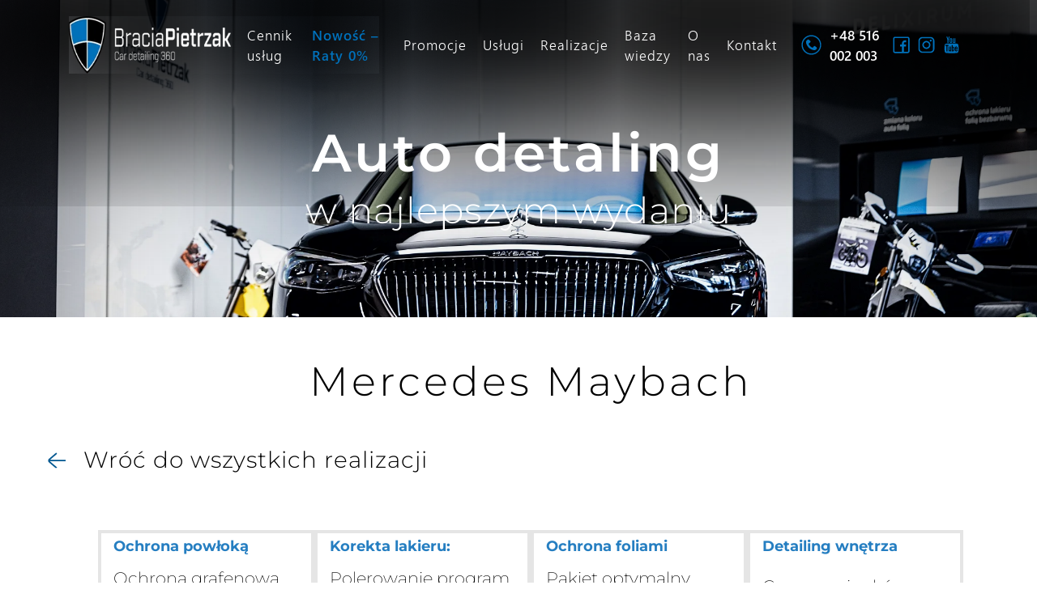

--- FILE ---
content_type: text/html; charset=UTF-8
request_url: https://www.braciapietrzak.pl/mercedes-maybach/
body_size: 43676
content:
<!doctype html>
<!--[if lt IE 9]><html class="no-js no-svg ie lt-ie9 lt-ie8 lt-ie7" lang="pl-PL"> <![endif]-->
<!--[if IE 9]><html class="no-js no-svg ie ie9 lt-ie9 lt-ie8" lang="pl-PL"> <![endif]-->
<!--[if gt IE 9]><!--><html
class="no-js no-svg" lang="pl-PL"> <!--<![endif]--><head><script data-no-optimize="1">var litespeed_docref=sessionStorage.getItem("litespeed_docref");litespeed_docref&&(Object.defineProperty(document,"referrer",{get:function(){return litespeed_docref}}),sessionStorage.removeItem("litespeed_docref"));</script> <meta charset="UTF-8"/><style id="litespeed-ccss">@media screen{:root{--bs-blue:#0d6efd;--bs-indigo:#6610f2;--bs-purple:#6f42c1;--bs-pink:#d63384;--bs-red:#dc3545;--bs-orange:#fd7e14;--bs-yellow:#ffc107;--bs-green:#198754;--bs-teal:#20c997;--bs-cyan:#0dcaf0;--bs-black:#000;--bs-white:#fff;--bs-gray:#6c757d;--bs-gray-dark:#343a40;--bs-gray-100:#f8f9fa;--bs-gray-200:#e9ecef;--bs-gray-300:#dee2e6;--bs-gray-400:#ced4da;--bs-gray-500:#adb5bd;--bs-gray-600:#6c757d;--bs-gray-700:#495057;--bs-gray-800:#343a40;--bs-gray-900:#212529;--bs-primary:#005790;--bs-secondary:#6c757d;--bs-success:#198754;--bs-info:#0dcaf0;--bs-warning:#ffc107;--bs-danger:#dc3545;--bs-light:#f8f9fa;--bs-dark:#212529;--bs-primary-rgb:0,87,144;--bs-secondary-rgb:108,117,125;--bs-success-rgb:25,135,84;--bs-info-rgb:13,202,240;--bs-warning-rgb:255,193,7;--bs-danger-rgb:220,53,69;--bs-light-rgb:248,249,250;--bs-dark-rgb:33,37,41;--bs-primary-text-emphasis:#00233a;--bs-secondary-text-emphasis:#2b2f32;--bs-success-text-emphasis:#0a3622;--bs-info-text-emphasis:#055160;--bs-warning-text-emphasis:#664d03;--bs-danger-text-emphasis:#58151c;--bs-light-text-emphasis:#495057;--bs-dark-text-emphasis:#495057;--bs-primary-bg-subtle:#ccdde9;--bs-secondary-bg-subtle:#e2e3e5;--bs-success-bg-subtle:#d1e7dd;--bs-info-bg-subtle:#cff4fc;--bs-warning-bg-subtle:#fff3cd;--bs-danger-bg-subtle:#f8d7da;--bs-light-bg-subtle:#fcfcfd;--bs-dark-bg-subtle:#ced4da;--bs-primary-border-subtle:#99bcd3;--bs-secondary-border-subtle:#c4c8cb;--bs-success-border-subtle:#a3cfbb;--bs-info-border-subtle:#9eeaf9;--bs-warning-border-subtle:#ffe69c;--bs-danger-border-subtle:#f1aeb5;--bs-light-border-subtle:#e9ecef;--bs-dark-border-subtle:#adb5bd;--bs-white-rgb:255,255,255;--bs-black-rgb:0,0,0;--bs-font-sans-serif:system-ui,-apple-system,"Segoe UI",Roboto,"Helvetica Neue","Noto Sans","Liberation Sans",Arial,sans-serif,"Apple Color Emoji","Segoe UI Emoji","Segoe UI Symbol","Noto Color Emoji";--bs-font-monospace:SFMono-Regular,Menlo,Monaco,Consolas,"Liberation Mono","Courier New",monospace;--bs-gradient:linear-gradient(180deg,hsla(0,0%,100%,.15),hsla(0,0%,100%,0));--bs-root-font-size:62.5%;--bs-body-font-family:var(--bs-font-sans-serif);--bs-body-font-size:calc(1.265rem + .18vw);--bs-body-font-weight:400;--bs-body-line-height:1.5;--bs-body-color:#000;--bs-body-color-rgb:0,0,0;--bs-body-bg:#fff;--bs-body-bg-rgb:255,255,255;--bs-emphasis-color:#000;--bs-emphasis-color-rgb:0,0,0;--bs-secondary-color:rgba(0,0,0,.75);--bs-secondary-color-rgb:0,0,0;--bs-secondary-bg:#e9ecef;--bs-secondary-bg-rgb:233,236,239;--bs-tertiary-color:rgba(0,0,0,.5);--bs-tertiary-color-rgb:0,0,0;--bs-tertiary-bg:#f8f9fa;--bs-tertiary-bg-rgb:248,249,250;--bs-heading-color:inherit;--bs-link-color:#005790;--bs-link-color-rgb:0,87,144;--bs-link-decoration:underline;--bs-link-hover-color:#004673;--bs-link-hover-color-rgb:0,70,115;--bs-code-color:#d63384;--bs-highlight-color:#000;--bs-highlight-bg:#fff3cd;--bs-border-width:1px;--bs-border-style:solid;--bs-border-color:#dee2e6;--bs-border-color-translucent:rgba(0,0,0,.175);--bs-border-radius:.4rem;--bs-border-radius-sm:.25rem;--bs-border-radius-lg:.5rem;--bs-border-radius-xl:1rem;--bs-border-radius-xxl:2rem;--bs-border-radius-2xl:var(--bs-border-radius-xxl);--bs-border-radius-pill:50rem;--bs-box-shadow:0 .5rem 1rem rgba(0,0,0,.15);--bs-box-shadow-sm:0 .125rem .25rem rgba(0,0,0,.075);--bs-box-shadow-lg:0 1rem 3rem rgba(0,0,0,.175);--bs-box-shadow-inset:inset 0 1px 2px rgba(0,0,0,.075);--bs-focus-ring-width:.25rem;--bs-focus-ring-opacity:.25;--bs-focus-ring-color:rgba(0,87,144,.25);--bs-form-valid-color:#198754;--bs-form-valid-border-color:#198754;--bs-form-invalid-color:#dc3545;--bs-form-invalid-border-color:#dc3545}@media (min-width:1200px){:root{--bs-body-font-size:1.4rem}}*,:after,:before{-webkit-box-sizing:border-box;box-sizing:border-box}:root{font-size:var(--bs-root-font-size)}@media (prefers-reduced-motion:no-preference){:root{scroll-behavior:smooth}}body{background-color:var(--bs-body-bg);color:var(--bs-body-color);font-family:var(--bs-body-font-family);font-size:var(--bs-body-font-size);font-weight:var(--bs-body-font-weight);line-height:var(--bs-body-line-height);margin:0;text-align:var(--bs-body-text-align);-webkit-text-size-adjust:100%}h1,h2,h3,h4{color:var(--bs-heading-color);font-weight:500;line-height:1.2;margin-bottom:.5rem;margin-top:0}h1{font-size:calc(1.475rem + 2.7vw)}@media (min-width:1200px){h1{font-size:3.5rem}}h2{font-size:calc(1.405rem + 1.86vw)}@media (min-width:1200px){h2{font-size:2.8rem}}h3{font-size:calc(1.37rem + 1.44vw)}@media (min-width:1200px){h3{font-size:2.45rem}}h4{font-size:calc(1.335rem + 1.02vw)}@media (min-width:1200px){h4{font-size:2.1rem}}p{margin-bottom:1rem;margin-top:0}ul{padding-left:2rem}ul{margin-bottom:1rem;margin-top:0}ul ul{margin-bottom:0}a{color:rgba(var(--bs-link-color-rgb),var(--bs-link-opacity,1));text-decoration:underline}img,svg{vertical-align:middle}input{font-family:inherit;font-size:inherit;line-height:inherit;margin:0}::-moz-focus-inner{border-style:none;padding:0}::-webkit-datetime-edit-day-field,::-webkit-datetime-edit-fields-wrapper,::-webkit-datetime-edit-hour-field,::-webkit-datetime-edit-minute,::-webkit-datetime-edit-month-field,::-webkit-datetime-edit-text,::-webkit-datetime-edit-year-field{padding:0}::-webkit-inner-spin-button{height:auto}::-webkit-search-decoration{-webkit-appearance:none}::-webkit-color-swatch-wrapper{padding:0}::-webkit-file-upload-button{-webkit-appearance:button;font:inherit}::file-selector-button{-webkit-appearance:button;font:inherit}.container{--bs-gutter-x:3rem;--bs-gutter-y:0;margin-left:auto;margin-right:auto;padding-left:calc(var(--bs-gutter-x)*.5);padding-right:calc(var(--bs-gutter-x)*.5);width:100%}@media (min-width:576px){.container{max-width:540px}}@media (min-width:768px){.container{max-width:720px}}@media (min-width:992px){.container{max-width:960px}}@media (min-width:1200px){.container{max-width:1140px}}@media (min-width:1400px){.container{max-width:1320px}}@media (min-width:1680px){.container{max-width:1600px}}:root{--bs-breakpoint-xs:0;--bs-breakpoint-sm:576px;--bs-breakpoint-md:768px;--bs-breakpoint-lg:992px;--bs-breakpoint-xl:1200px;--bs-breakpoint-xxl:1400px;--bs-breakpoint-2xxl:1680px}.row{--bs-gutter-x:3rem;--bs-gutter-y:0;display:-webkit-box;display:-webkit-flex;display:-ms-flexbox;display:flex;-webkit-flex-wrap:wrap;-ms-flex-wrap:wrap;flex-wrap:wrap;margin-left:calc(var(--bs-gutter-x)*-.5);margin-right:calc(var(--bs-gutter-x)*-.5);margin-top:calc(var(--bs-gutter-y)*-1)}.row>*{-webkit-flex-shrink:0;-ms-flex-negative:0;flex-shrink:0;margin-top:var(--bs-gutter-y);max-width:100%;padding-left:calc(var(--bs-gutter-x)*.5);padding-right:calc(var(--bs-gutter-x)*.5);width:100%}@media (min-width:576px){.col-sm-6{-webkit-box-flex:0;-webkit-flex:0 0 auto;-ms-flex:0 0 auto;flex:0 0 auto}.col-sm-6{width:50%}}@media (min-width:768px){.col-md-6{-webkit-box-flex:0;-webkit-flex:0 0 auto;-ms-flex:0 0 auto;flex:0 0 auto}.col-md-6{width:50%}}@media (min-width:992px){.col-lg-3{width:25%}.col-lg-3{-webkit-box-flex:0;-webkit-flex:0 0 auto;-ms-flex:0 0 auto;flex:0 0 auto}}.d-block{display:block!important}.d-flex{display:-webkit-box!important;display:-webkit-flex!important;display:-ms-flexbox!important;display:flex!important}.d-none{display:none!important}.w-100{width:100%!important}.flex-column{-webkit-box-direction:normal!important}.flex-column{-webkit-box-orient:vertical!important;-webkit-flex-direction:column!important;-ms-flex-direction:column!important;flex-direction:column!important}.flex-grow-1{-webkit-box-flex:1!important;-webkit-flex-grow:1!important;-ms-flex-positive:1!important;flex-grow:1!important}.justify-content-center{-webkit-box-pack:center!important;-webkit-justify-content:center!important;-ms-flex-pack:center!important;justify-content:center!important}.align-items-center{-webkit-box-align:center!important;-webkit-align-items:center!important;-ms-flex-align:center!important;align-items:center!important}.mx-1{margin-left:1rem!important;margin-right:1rem!important}.mx-2{margin-left:2rem!important;margin-right:2rem!important}.mx-auto{margin-left:auto!important;margin-right:auto!important}.my-0{margin-bottom:0!important;margin-top:0!important}.my-2{margin-bottom:2rem!important;margin-top:2rem!important}.my-5{margin-bottom:5rem!important;margin-top:5rem!important}.mt-2{margin-top:2rem!important}.mt-3{margin-top:3rem!important}.mt-5{margin-top:5rem!important}.mb-5{margin-bottom:5rem!important}.p-0{padding:0!important}.px-4{padding-left:4rem!important;padding-right:4rem!important}.py-2{padding-bottom:2rem!important;padding-top:2rem!important}.py-3{padding-bottom:3rem!important;padding-top:3rem!important}.pt-2{padding-top:2rem!important}.pt-8{padding-top:8rem!important}.pb-5{padding-bottom:5rem!important}.gap-4{gap:4rem!important}.fw-light{font-weight:300!important}.text-center{text-align:center!important}@media (min-width:768px){.px-md-5{padding-left:5rem!important;padding-right:5rem!important}.pt-md-15{padding-top:15rem!important}.pb-md-10{padding-bottom:10rem!important}}@media (min-width:992px){.d-lg-block{display:block!important}.d-lg-none{display:none!important}.flex-lg-row{-webkit-box-orient:horizontal!important;-webkit-flex-direction:row!important;-ms-flex-direction:row!important;flex-direction:row!important}.flex-lg-row{-webkit-box-direction:normal!important}.mx-lg-1{margin-left:1rem!important;margin-right:1rem!important}.mt-lg-0{margin-top:0!important}.p-lg-0{padding:0!important}.px-lg-0{padding-left:0!important;padding-right:0!important}.py-lg-0{padding-bottom:0!important;padding-top:0!important}}@media (min-width:1400px){.mx-xxl-1{margin-left:1rem!important;margin-right:1rem!important}}body{font-family:SegoeUI,Tahoma,Geneva,Verdana,sans-serif}h2{font-size:50px;font-weight:300;letter-spacing:4px}@media (max-width:1199.98px){h2{font-size:40px}}@media (max-width:991.98px){h2{font-size:35px}}@media (max-width:767.98px){h2{font-size:30px}}h3{font-size:28px;font-weight:300;letter-spacing:1px}@media (max-width:1199.98px){h3{font-size:22.4px}}@media (max-width:991.98px){h3{font-size:19.6px}}@media (max-width:767.98px){h3{font-size:18.2px}}h4{font-size:24px}h4,p{letter-spacing:0}p{color:#000;font-size:18px;font-weight:300}@media (max-width:1199.98px){p{font-size:16.2px}}body,html{-webkit-font-smoothing:antialiased;-webkit-text-size-adjust:100%;text-rendering:optimizeLegibility;-moz-osx-font-smoothing:grayscale;max-width:100%}a{color:inherit;text-decoration:none}*,:focus,:hover{outline:0}*{margin:0;padding:0}main{overflow:hidden}.header{left:0;position:absolute;top:0;width:100%;z-index:99}@media (max-width:991.98px){.header{position:static}}@media (max-width:1399.98px){.header .hdr-logo img{max-width:200px}}.header .hdr-logo-link img{max-width:200px}@media (max-width:1199.98px){.header .hdr-logo-link img{height:auto;max-width:180px}}@media (max-width:767.98px){.header .hdr-logo-link img{height:auto;max-width:150px}}.header .top-menu{list-style-type:none}.header .top-menu .menu-item{position:relative}.header .top-menu .menu-item a{color:#fff;display:block;font-family:SegoeUI,Tahoma,Geneva,Verdana,sans-serif;font-size:19px;font-weight:300;letter-spacing:1px;padding:5px 10px;position:relative;z-index:2}@media (max-width:1399.98px){.header .top-menu .menu-item a{font-size:17px}}@media (max-width:1199.98px){.header .top-menu .menu-item a{font-size:16px;padding:5px}}.header .top-menu .menu-item:before{border-bottom:2px solid #fff;content:"";height:100%;left:0;opacity:0;padding-bottom:5px;position:absolute;top:10px;-webkit-transform:scaleY(1);transform:scaleY(1);width:100%}.header .nav-links{color:#fff}.header .nav-links__item{color:#fff;font-family:SegoeUI,Tahoma,Geneva,Verdana,sans-serif;font-size:19px;font-weight:700;letter-spacing:0}@media (max-width:1399.98px){.header .nav-links__item{font-size:17px}}@media (max-width:991.98px){.header .nav-links__item{margin:0 10px;scale:1.3}.header .nav-main{background-color:#fff;-webkit-box-shadow:14px 15px 15px -22px #000;box-shadow:14px 15px 15px -22px #000;left:0;max-height:100vh;min-height:100vh;overflow-x:hidden;overflow-y:scroll;position:fixed;top:0;-webkit-transform:translateX(-100%);transform:translateX(-100%);width:50%;z-index:99}}@media (max-width:991.98px){.header .nav-main .top-menu{height:100%;width:100%}.header .nav-main .top-menu .menu-item a{color:#005790;font-size:20px;margin:10px 0}}.newsletter .wpcf7-response-output{font-size:13px}.single-post .service-caption{color:#000;font-size:18px;font-weight:700;letter-spacing:0;line-height:33px}@media (max-width:767.98px){.single-post .service-caption{font-size:15px}}.single-post .service-item{color:#000;font-size:18px;letter-spacing:0;line-height:33px}@media (max-width:767.98px){.single-post .service-item{font-size:15px}}.menu-btn{height:32px;margin-left:15px;width:40px}.menu-btn span,.menu-btn span:after,.menu-btn span:before{background:#005790;content:"";height:4px;margin-top:13px;position:absolute;-webkit-transform:rotate(180deg);transform:rotate(180deg);width:40px}.menu-btn span:before{margin-top:-12px}.menu-btn span:after{margin-top:12px}.contact-form-common input:not([type=checkbox]){background-color:transparent;border:none;border-bottom:2px solid #6d6c6c;color:#fff;padding:8px 35px 8px 8px;width:100%}.contact-form-common input:not([type=checkbox])::-webkit-input-placeholder{color:#fff;font-size:16px;opacity:1}.contact-form-common input:not([type=checkbox])::-moz-placeholder{color:#fff;font-size:16px;opacity:1}.contact-form-common input:not([type=checkbox]):-ms-input-placeholder{color:#fff;font-size:16px;opacity:1}.contact-form-common input:not([type=checkbox])::-ms-input-placeholder{color:#fff;font-size:16px;opacity:1}.contact-form-common .wpcf7-response-output{color:#fff}.topper{background-position:50%;background-size:cover;font-family:Oxanium,sans-serif!important}.topper__text{color:#fff;font-weight:300;letter-spacing:4px;line-height:1}.topper__text h2{font-size:65px;font-weight:600}@media (max-width:1199.98px){.topper__text h2{font-size:52px}}@media (max-width:991.98px){.topper__text h2{font-size:45.5px}}@media (max-width:767.98px){.topper__text h2{font-size:42.25px}}.topper__text h3{font-size:45px}@media (max-width:1199.98px){.topper__text h3{font-size:36px}}@media (max-width:991.98px){.topper__text h3{font-size:31.5px}}@media (max-width:767.98px){.topper__text h3{font-size:29.25px}}body.single .topper{-webkit-box-shadow:inset 0 170px 195px 2px #000;box-shadow:inset 0 170px 195px 2px #000}}@media screen{body{font-family:"Noto Sans",serif}.container-for-services{margin:0!important}.container-for-services h2{width:100vw;display:block}.container-for-services h4{width:100vw;display:block}.service-caption{color:#257ec1!important}.service-item{font-size:21px!important;line-height:26px!important;font-weight:200!important;padding:10px 0!important}.realization__small__text{display:flex;flex-flow:wrap}.service-item svg{display:none}.single-post p.service-caption{margin-bottom:0}.service-item-container{border:4px solid #e5e5e5;max-width:20%!important;min-width:267px!important}.services-container{flex-wrap:nowrap!important;display:flex;justify-content:center}.back-link{margin-left:48px!important}@media (max-width:1250px){.services-container{flex-wrap:wrap!important}.service-item-container{max-width:none!important}}@media (max-width:1200px){.service-item{font-size:28px!important}.service-item{padding:16px!important}}@media (max-width:922px){.service-item{font-size:20px!important}.service-item{padding:14px!important}}@media (min-width:768px){.nav-links{padding-left:0}}@media screen and (max-width:768px){.service-item{font-size:16px!important}.service-item{padding:10px!important}}@media (max-width:576px){.service-item{font-size:14px!important}.service-item-container{max-width:80%!important}.service-item{padding:8px!important}}}ul{box-sizing:border-box}:root{--wp--preset--font-size--normal:16px;--wp--preset--font-size--huge:42px}:root{--wp-admin-theme-color:#3858e9;--wp-admin-theme-color--rgb:56,88,233;--wp-admin-theme-color-darker-10:#2145e6;--wp-admin-theme-color-darker-10--rgb:33,69,230;--wp-admin-theme-color-darker-20:#183ad6;--wp-admin-theme-color-darker-20--rgb:24,58,214;--wp-admin-border-width-focus:2px}:root{--wp-admin-theme-color:#007cba;--wp-admin-theme-color--rgb:0,124,186;--wp-admin-theme-color-darker-10:#006ba1;--wp-admin-theme-color-darker-10--rgb:0,107,161;--wp-admin-theme-color-darker-20:#005a87;--wp-admin-theme-color-darker-20--rgb:0,90,135;--wp-admin-border-width-focus:2px;--wp-block-synced-color:#7a00df;--wp-block-synced-color--rgb:122,0,223;--wp-bound-block-color:var(--wp-block-synced-color)}:root{--wp-admin-theme-color:#007cba;--wp-admin-theme-color--rgb:0,124,186;--wp-admin-theme-color-darker-10:#006ba1;--wp-admin-theme-color-darker-10--rgb:0,107,161;--wp-admin-theme-color-darker-20:#005a87;--wp-admin-theme-color-darker-20--rgb:0,90,135;--wp-admin-border-width-focus:2px;--wp-block-synced-color:#7a00df;--wp-block-synced-color--rgb:122,0,223;--wp-bound-block-color:var(--wp-block-synced-color)}:root{--wp-admin-theme-color:#007cba;--wp-admin-theme-color--rgb:0,124,186;--wp-admin-theme-color-darker-10:#006ba1;--wp-admin-theme-color-darker-10--rgb:0,107,161;--wp-admin-theme-color-darker-20:#005a87;--wp-admin-theme-color-darker-20--rgb:0,90,135;--wp-admin-border-width-focus:2px;--wp-block-synced-color:#7a00df;--wp-block-synced-color--rgb:122,0,223;--wp-bound-block-color:var(--wp-block-synced-color)}:root{--wp-admin-theme-color:#007cba;--wp-admin-theme-color--rgb:0,124,186;--wp-admin-theme-color-darker-10:#006ba1;--wp-admin-theme-color-darker-10--rgb:0,107,161;--wp-admin-theme-color-darker-20:#005a87;--wp-admin-theme-color-darker-20--rgb:0,90,135;--wp-admin-border-width-focus:2px;--wp-block-synced-color:#7a00df;--wp-block-synced-color--rgb:122,0,223;--wp-bound-block-color:var(--wp-block-synced-color)}:root{--wp-admin-theme-color:#007cba;--wp-admin-theme-color--rgb:0,124,186;--wp-admin-theme-color-darker-10:#006ba1;--wp-admin-theme-color-darker-10--rgb:0,107,161;--wp-admin-theme-color-darker-20:#005a87;--wp-admin-theme-color-darker-20--rgb:0,90,135;--wp-admin-border-width-focus:2px;--wp-block-synced-color:#7a00df;--wp-block-synced-color--rgb:122,0,223;--wp-bound-block-color:var(--wp-block-synced-color)}.wpcf7 form .wpcf7-response-output{margin:2em .5em 1em;padding:.2em 1em;border:2px solid #00a0d2}.wpcf7 form.init .wpcf7-response-output{display:none}.menu-highlight-blue a{color:#0071bb!important;font-weight:700!important}:root{--font-headings:Montserrat;--font-input:Montserrat}h1,h2,h3,h4{font-family:"Montserrat"}input{font-family:"Montserrat"}.st0{fill:#0071bb}.st0{fill:#0071bb}.st0{fill:#0071bb}.st0{fill:#0071bb}.st0{fill-rule:evenodd;clip-rule:evenodd;fill:#005790}.st0{fill-rule:evenodd;clip-rule:evenodd;fill:#005790}.st0{fill:#0071bb}.st0{fill-rule:evenodd;clip-rule:evenodd;fill:#005790}.st0{fill-rule:evenodd;clip-rule:evenodd;fill:#005790}.st0{fill:#0071bb}.st0{fill:#0071bb}.st0{fill:#0071bb}</style><link rel="preload" data-asynced="1" data-optimized="2" as="style" onload="this.onload=null;this.rel='stylesheet'" href="https://www.braciapietrzak.pl/wp-content/litespeed/ucss/1201607dbf24e0dcdec6054aa5327889.css?ver=8e037" /><script type="litespeed/javascript">!function(a){"use strict";var b=function(b,c,d){function e(a){return h.body?a():void setTimeout(function(){e(a)})}function f(){i.addEventListener&&i.removeEventListener("load",f),i.media=d||"all"}var g,h=a.document,i=h.createElement("link");if(c)g=c;else{var j=(h.body||h.getElementsByTagName("head")[0]).childNodes;g=j[j.length-1]}var k=h.styleSheets;i.rel="stylesheet",i.href=b,i.media="only x",e(function(){g.parentNode.insertBefore(i,c?g:g.nextSibling)});var l=function(a){for(var b=i.href,c=k.length;c--;)if(k[c].href===b)return a();setTimeout(function(){l(a)})};return i.addEventListener&&i.addEventListener("load",f),i.onloadcssdefined=l,l(f),i};"undefined"!=typeof exports?exports.loadCSS=b:a.loadCSS=b}("undefined"!=typeof global?global:this);!function(a){if(a.loadCSS){var b=loadCSS.relpreload={};if(b.support=function(){try{return a.document.createElement("link").relList.supports("preload")}catch(b){return!1}},b.poly=function(){for(var b=a.document.getElementsByTagName("link"),c=0;c<b.length;c++){var d=b[c];"preload"===d.rel&&"style"===d.getAttribute("as")&&(a.loadCSS(d.href,d,d.getAttribute("media")),d.rel=null)}},!b.support()){b.poly();var c=a.setInterval(b.poly,300);a.addEventListener&&a.addEventListener("load",function(){b.poly(),a.clearInterval(c)}),a.attachEvent&&a.attachEvent("onload",function(){a.clearInterval(c)})}}}(this);</script> <meta http-equiv="Content-Type" content="text/html; charset=UTF-8"/><meta http-equiv="X-UA-Compatible" content="IE=edge"><meta name="viewport" content="width=device-width, initial-scale=1"><link rel="pingback" href="https://www.braciapietrzak.pl/xmlrpc.php"/><meta name='robots' content='index, follow, max-image-preview:large, max-snippet:-1, max-video-preview:-1' /><style>img:is([sizes="auto" i], [sizes^="auto," i]) { contain-intrinsic-size: 3000px 1500px }</style> <script data-cfasync="false" data-pagespeed-no-defer>var gtm4wp_datalayer_name = "dataLayer";
	var dataLayer = dataLayer || [];</script>  <script id="google_gtagjs-js-consent-mode-data-layer" type="litespeed/javascript">window.dataLayer=window.dataLayer||[];function gtag(){dataLayer.push(arguments)}
gtag('consent','default',{"ad_personalization":"denied","ad_storage":"denied","ad_user_data":"denied","analytics_storage":"denied","functionality_storage":"denied","security_storage":"denied","personalization_storage":"denied","region":["AT","BE","BG","CH","CY","CZ","DE","DK","EE","ES","FI","FR","GB","GR","HR","HU","IE","IS","IT","LI","LT","LU","LV","MT","NL","NO","PL","PT","RO","SE","SI","SK"],"wait_for_update":500});window._googlesitekitConsentCategoryMap={"statistics":["analytics_storage"],"marketing":["ad_storage","ad_user_data","ad_personalization"],"functional":["functionality_storage","security_storage"],"preferences":["personalization_storage"]};window._googlesitekitConsents={"ad_personalization":"denied","ad_storage":"denied","ad_user_data":"denied","analytics_storage":"denied","functionality_storage":"denied","security_storage":"denied","personalization_storage":"denied","region":["AT","BE","BG","CH","CY","CZ","DE","DK","EE","ES","FI","FR","GB","GR","HR","HU","IE","IS","IT","LI","LT","LU","LV","MT","NL","NO","PL","PT","RO","SE","SI","SK"],"wait_for_update":500}</script> <title>Mercedes Maybach - powłoka grafenowa, PPF - Bracia Pietrzak</title><meta name="description" content="Mercedes Maybach w studio Bracia Pietrzak: detailing klasy premium, korekta lakieru, ceramika i dopieszczone wnętrze." /><link rel="canonical" href="https://www.braciapietrzak.pl/mercedes-maybach/" /><meta property="og:locale" content="pl_PL" /><meta property="og:type" content="article" /><meta property="og:title" content="Mercedes Maybach - powłoka grafenowa, PPF - Bracia Pietrzak" /><meta property="og:description" content="Mercedes Maybach w studio Bracia Pietrzak: detailing klasy premium, korekta lakieru, ceramika i dopieszczone wnętrze." /><meta property="og:url" content="https://www.braciapietrzak.pl/mercedes-maybach/" /><meta property="og:site_name" content="Bracia Pietrzak" /><meta property="article:publisher" content="https://www.facebook.com/BraciaPietrzakPL" /><meta property="article:published_time" content="2024-07-09T13:43:44+00:00" /><meta property="article:modified_time" content="2025-10-01T08:01:38+00:00" /><meta property="og:image" content="https://www.braciapietrzak.pl/wp-content/uploads/2024/07/DSC_6675-Edytuj.jpg" /><meta property="og:image:width" content="2048" /><meta property="og:image:height" content="1365" /><meta property="og:image:type" content="image/jpeg" /><meta name="author" content="Daniel" /><meta name="twitter:card" content="summary_large_image" /><meta name="twitter:label1" content="Napisane przez" /><meta name="twitter:data1" content="Daniel" /><meta name="twitter:label2" content="Szacowany czas czytania" /><meta name="twitter:data2" content="2 minuty" /> <script type="application/ld+json" class="yoast-schema-graph">{"@context":"https://schema.org","@graph":[{"@type":"Article","@id":"https://www.braciapietrzak.pl/mercedes-maybach/#article","isPartOf":{"@id":"https://www.braciapietrzak.pl/mercedes-maybach/"},"author":{"name":"Daniel","@id":"https://www.braciapietrzak.pl/#/schema/person/49d029f9cf8cbfd145d1b29bf785fca1"},"headline":"Mercedes Maybach","datePublished":"2024-07-09T13:43:44+00:00","dateModified":"2025-10-01T08:01:38+00:00","mainEntityOfPage":{"@id":"https://www.braciapietrzak.pl/mercedes-maybach/"},"wordCount":241,"commentCount":0,"publisher":{"@id":"https://www.braciapietrzak.pl/#organization"},"image":{"@id":"https://www.braciapietrzak.pl/mercedes-maybach/#primaryimage"},"thumbnailUrl":"https://www.braciapietrzak.pl/wp-content/uploads/2024/07/DSC_6675-Edytuj.jpg","articleSection":["Mercedes"],"inLanguage":"pl-PL","potentialAction":[{"@type":"CommentAction","name":"Comment","target":["https://www.braciapietrzak.pl/mercedes-maybach/#respond"]}]},{"@type":"WebPage","@id":"https://www.braciapietrzak.pl/mercedes-maybach/","url":"https://www.braciapietrzak.pl/mercedes-maybach/","name":"Mercedes Maybach - powłoka grafenowa, PPF - Bracia Pietrzak","isPartOf":{"@id":"https://www.braciapietrzak.pl/#website"},"primaryImageOfPage":{"@id":"https://www.braciapietrzak.pl/mercedes-maybach/#primaryimage"},"image":{"@id":"https://www.braciapietrzak.pl/mercedes-maybach/#primaryimage"},"thumbnailUrl":"https://www.braciapietrzak.pl/wp-content/uploads/2024/07/DSC_6675-Edytuj.jpg","datePublished":"2024-07-09T13:43:44+00:00","dateModified":"2025-10-01T08:01:38+00:00","description":"Mercedes Maybach w studio Bracia Pietrzak: detailing klasy premium, korekta lakieru, ceramika i dopieszczone wnętrze.","breadcrumb":{"@id":"https://www.braciapietrzak.pl/mercedes-maybach/#breadcrumb"},"inLanguage":"pl-PL","potentialAction":[{"@type":"ReadAction","target":["https://www.braciapietrzak.pl/mercedes-maybach/"]}]},{"@type":"ImageObject","inLanguage":"pl-PL","@id":"https://www.braciapietrzak.pl/mercedes-maybach/#primaryimage","url":"https://www.braciapietrzak.pl/wp-content/uploads/2024/07/DSC_6675-Edytuj.jpg","contentUrl":"https://www.braciapietrzak.pl/wp-content/uploads/2024/07/DSC_6675-Edytuj.jpg","width":2048,"height":1365},{"@type":"BreadcrumbList","@id":"https://www.braciapietrzak.pl/mercedes-maybach/#breadcrumb","itemListElement":[{"@type":"ListItem","position":1,"name":"Strona główna","item":"https://www.braciapietrzak.pl/"},{"@type":"ListItem","position":2,"name":"Mercedes Maybach"}]},{"@type":"WebSite","@id":"https://www.braciapietrzak.pl/#website","url":"https://www.braciapietrzak.pl/","name":"Bracia Pietrzak Car Detailing","description":"Bracia Pietrzak - firma specjalizująca się w car detailing ➤Renowacja lakieru ➤Oklejanie samochodów ➤Czyszczenie tapicerki ➤Ochrona woskiem ➤Zadzwoń!","publisher":{"@id":"https://www.braciapietrzak.pl/#organization"},"potentialAction":[{"@type":"SearchAction","target":{"@type":"EntryPoint","urlTemplate":"https://www.braciapietrzak.pl/?s={search_term_string}"},"query-input":{"@type":"PropertyValueSpecification","valueRequired":true,"valueName":"search_term_string"}}],"inLanguage":"pl-PL"},{"@type":"Organization","@id":"https://www.braciapietrzak.pl/#organization","name":"Bracia Pietrzak","alternateName":"Car Detailing 360","url":"https://www.braciapietrzak.pl/","logo":{"@type":"ImageObject","inLanguage":"pl-PL","@id":"https://www.braciapietrzak.pl/#/schema/logo/image/","url":"https://www.braciapietrzak.pl/wp-content/uploads/2023/10/logo_footer.png","contentUrl":"https://www.braciapietrzak.pl/wp-content/uploads/2023/10/logo_footer.png","width":325,"height":81,"caption":"Bracia Pietrzak"},"image":{"@id":"https://www.braciapietrzak.pl/#/schema/logo/image/"},"sameAs":["https://www.facebook.com/BraciaPietrzakPL"]},{"@type":"Person","@id":"https://www.braciapietrzak.pl/#/schema/person/49d029f9cf8cbfd145d1b29bf785fca1","name":"Daniel","image":{"@type":"ImageObject","inLanguage":"pl-PL","@id":"https://www.braciapietrzak.pl/#/schema/person/image/","url":"https://www.braciapietrzak.pl/wp-content/litespeed/avatar/cd242f7e273ae0eae9c8de8f9977c43e.jpg?ver=1768486466","contentUrl":"https://www.braciapietrzak.pl/wp-content/litespeed/avatar/cd242f7e273ae0eae9c8de8f9977c43e.jpg?ver=1768486466","caption":"Daniel"}}]}</script> <link rel='dns-prefetch' href='//js-eu1.hs-scripts.com' /><link rel='dns-prefetch' href='//www.googletagmanager.com' /><link href='https://fonts.gstatic.com' crossorigin rel='preconnect' /><link rel="alternate" type="application/rss+xml" title="Bracia Pietrzak &raquo; Kanał z wpisami" href="https://www.braciapietrzak.pl/feed/" /><link rel="alternate" type="application/rss+xml" title="Bracia Pietrzak &raquo; Kanał z komentarzami" href="https://www.braciapietrzak.pl/comments/feed/" /><style id='acf-form-reservation-style-inline-css'>.form-reservation {
    margin-left: calc(50% - 50vw);
    margin-right: calc(50% - 50vw);
    width: 100vw;
    margin-top: 4rem;
    margin-bottom: 4rem;
}</style><style id='acf-icons-section-style-inline-css'>.icon-list {
    text-align: center;
    margin: 64px 0;
}

.icon-list--content {
    display: grid;
    grid-template-columns: repeat(1, 1fr);
    gap: 1.5rem;
    margin-top: 1.5rem;
}

.icon-list--item {
    background: #f9f9f9;
    padding: 20px;
}

.icon-list--item-title {
    font-size: 21px;
    text-transform: uppercase;
    font-weight: 600;
    color: #0071BB;
    margin-bottom: 10px;
}
.icon-list--item-description {
    font-size: 16px;
    line-height: 1.5em;
    font-weight: 300;
}

@media screen and (min-width: 480px) {
    .icon-list--content {
        grid-template-columns: repeat(2, 1fr);
        gap: 3rem;
        margin-top: 3rem;
    }
}
@media screen and (min-width: 768px) {
    .icon-list--content {
        grid-template-columns: repeat(4, 1fr);
        gap: 3rem;
        margin-top: 3rem;
    }
}</style><style id='acf-map-with-links-style-inline-css'>.map-with-links {
    display: flex;
    gap: 2rem;
    flex-direction: column;
}

.map-with-links--list {
    display: flex;
    flex-direction: column;
    gap: 1rem;
}

.map-with-links--list > a {
    border: 1px solid #ddd;
    padding: 10px;
    text-align: center;
    font-size: 18px;
    transition: .3s all;
}
.map-with-links--list > a:hover {
    background: #005790;
    border-color: #005790;
    color: #fff;
}

@media screen and (min-width: 768px) {
    .map-with-links {
        flex-direction: row;
        gap: 4rem;
    }
    .map-with-links--map {
        flex: 1;
        max-width: 50%;
    }
    
    .map-with-links--content {
        flex: 1;
        max-width: 50%;
    }
}</style><style id='acf-text-block-style-inline-css'>.text-with-image {
    display: flex;
    align-items: center;
    gap: 3rem;
    margin-bottom: 3rem;
    flex-direction: column;
}

.text-with-image--content a {
    color: #0071bb;
    transition: .3s all;
}
.text-with-image--content li {
    color: #000;
    font-size: 18px;
    font-weight: 300;
}
.text-with-image--content a:hover {
    text-decoration: underline;
}

@media screen and (min-width: 768px) {
    .text-with-image {
        gap: 6rem;
    }
    .text-with-image.position-left {
        flex-direction: row;
    }
    .text-with-image.position-right {
        flex-direction: row-reverse;   
    }
    .text-with-image > div {
        max-width: 50%;
    }
}</style><style id='classic-theme-styles-inline-css'>/*! This file is auto-generated */
.wp-block-button__link{color:#fff;background-color:#32373c;border-radius:9999px;box-shadow:none;text-decoration:none;padding:calc(.667em + 2px) calc(1.333em + 2px);font-size:1.125em}.wp-block-file__button{background:#32373c;color:#fff;text-decoration:none}</style> <script id="cookie-law-info-js-extra" type="litespeed/javascript">var _ckyConfig={"_ipData":[],"_assetsURL":"https:\/\/www.braciapietrzak.pl\/wp-content\/plugins\/cookie-law-info\/lite\/frontend\/images\/","_publicURL":"https:\/\/www.braciapietrzak.pl","_expiry":"365","_categories":[{"name":"Niezb\u0119dne","slug":"necessary","isNecessary":!0,"ccpaDoNotSell":!0,"cookies":[],"active":!0,"defaultConsent":{"gdpr":!0,"ccpa":!0}},{"name":"Funkcjonalne","slug":"functional","isNecessary":!1,"ccpaDoNotSell":!0,"cookies":[],"active":!0,"defaultConsent":{"gdpr":!1,"ccpa":!1}},{"name":"Analityka","slug":"analytics","isNecessary":!1,"ccpaDoNotSell":!0,"cookies":[],"active":!0,"defaultConsent":{"gdpr":!1,"ccpa":!1}},{"name":"Wyst\u0119p","slug":"performance","isNecessary":!1,"ccpaDoNotSell":!0,"cookies":[],"active":!0,"defaultConsent":{"gdpr":!1,"ccpa":!1}},{"name":"Reklama","slug":"advertisement","isNecessary":!1,"ccpaDoNotSell":!0,"cookies":[],"active":!0,"defaultConsent":{"gdpr":!1,"ccpa":!1}}],"_activeLaw":"gdpr","_rootDomain":"","_block":"1","_showBanner":"1","_bannerConfig":{"settings":{"type":"box","preferenceCenterType":"popup","position":"bottom-left","applicableLaw":"gdpr"},"behaviours":{"reloadBannerOnAccept":!1,"loadAnalyticsByDefault":!1,"animations":{"onLoad":"animate","onHide":"sticky"}},"config":{"revisitConsent":{"status":!1,"tag":"revisit-consent","position":"bottom-left","meta":{"url":"#"},"styles":{"background-color":"#005790"},"elements":{"title":{"type":"text","tag":"revisit-consent-title","status":!0,"styles":{"color":"#0056a7"}}}},"preferenceCenter":{"toggle":{"status":!0,"tag":"detail-category-toggle","type":"toggle","states":{"active":{"styles":{"background-color":"#1863DC"}},"inactive":{"styles":{"background-color":"#D0D5D2"}}}}},"categoryPreview":{"status":!1,"toggle":{"status":!0,"tag":"detail-category-preview-toggle","type":"toggle","states":{"active":{"styles":{"background-color":"#1863DC"}},"inactive":{"styles":{"background-color":"#D0D5D2"}}}}},"videoPlaceholder":{"status":!0,"styles":{"background-color":"#000000","border-color":"#000000","color":"#ffffff"}},"readMore":{"status":!1,"tag":"readmore-button","type":"link","meta":{"noFollow":!0,"newTab":!0},"styles":{"color":"#005790","background-color":"transparent","border-color":"transparent"}},"auditTable":{"status":!0},"optOption":{"status":!0,"toggle":{"status":!0,"tag":"optout-option-toggle","type":"toggle","states":{"active":{"styles":{"background-color":"#1863dc"}},"inactive":{"styles":{"background-color":"#FFFFFF"}}}}}}},"_version":"3.2.8","_logConsent":"1","_tags":[{"tag":"accept-button","styles":{"color":"#FFFFFF","background-color":"#005790","border-color":"#005790"}},{"tag":"reject-button","styles":{"color":"#005790","background-color":"transparent","border-color":"#005790"}},{"tag":"settings-button","styles":{"color":"#005790","background-color":"transparent","border-color":"#005790"}},{"tag":"readmore-button","styles":{"color":"#005790","background-color":"transparent","border-color":"transparent"}},{"tag":"donotsell-button","styles":{"color":"#1863DC","background-color":"transparent","border-color":"transparent"}},{"tag":"accept-button","styles":{"color":"#FFFFFF","background-color":"#005790","border-color":"#005790"}},{"tag":"revisit-consent","styles":{"background-color":"#005790"}}],"_shortCodes":[{"key":"cky_readmore","content":"<a href=\"#\" class=\"cky-policy\" aria-label=\"Polityka Cookie\" target=\"_blank\" rel=\"noopener\" data-cky-tag=\"readmore-button\">Polityka Cookie<\/a>","tag":"readmore-button","status":!1,"attributes":{"rel":"nofollow","target":"_blank"}},{"key":"cky_show_desc","content":"<button class=\"cky-show-desc-btn\" data-cky-tag=\"show-desc-button\" aria-label=\"Poka\u017c wi\u0119cej\">Poka\u017c wi\u0119cej<\/button>","tag":"show-desc-button","status":!0,"attributes":[]},{"key":"cky_hide_desc","content":"<button class=\"cky-show-desc-btn\" data-cky-tag=\"hide-desc-button\" aria-label=\"Poka\u017c mniej\">Poka\u017c mniej<\/button>","tag":"hide-desc-button","status":!0,"attributes":[]},{"key":"cky_category_toggle_label","content":"[cky_{{status}}_category_label] [cky_preference_{{category_slug}}_title]","tag":"","status":!0,"attributes":[]},{"key":"cky_enable_category_label","content":"W\u0142\u0105czy\u0107","tag":"","status":!0,"attributes":[]},{"key":"cky_disable_category_label","content":"Wy\u0142\u0105czy\u0107","tag":"","status":!0,"attributes":[]},{"key":"cky_video_placeholder","content":"<div class=\"video-placeholder-normal\" data-cky-tag=\"video-placeholder\" id=\"[UNIQUEID]\"><p class=\"video-placeholder-text-normal\" data-cky-tag=\"placeholder-title\">Prosimy o zaakceptowanie zgody na pliki cookie<\/p><\/div>","tag":"","status":!0,"attributes":[]},{"key":"cky_enable_optout_label","content":"W\u0142\u0105czy\u0107","tag":"","status":!0,"attributes":[]},{"key":"cky_disable_optout_label","content":"Wy\u0142\u0105czy\u0107","tag":"","status":!0,"attributes":[]},{"key":"cky_optout_toggle_label","content":"[cky_{{status}}_optout_label] [cky_optout_option_title]","tag":"","status":!0,"attributes":[]},{"key":"cky_optout_option_title","content":"Nie sprzedawaj i nie udost\u0119pniaj moich danych osobowych","tag":"","status":!0,"attributes":[]},{"key":"cky_optout_close_label","content":"Blisko","tag":"","status":!0,"attributes":[]}],"_rtl":"","_language":"pl","_providersToBlock":[]};var _ckyStyles={"css":".cky-overlay{background: #000000; opacity: 0.4; position: fixed; top: 0; left: 0; width: 100%; height: 100%; z-index: 99999999;}.cky-hide{display: none;}.cky-btn-revisit-wrapper{display: flex; align-items: center; justify-content: center; background: #0056a7; width: 45px; height: 45px; border-radius: 50%; position: fixed; z-index: 999999; cursor: pointer;}.cky-revisit-bottom-left{bottom: 15px; left: 15px;}.cky-revisit-bottom-right{bottom: 15px; right: 15px;}.cky-btn-revisit-wrapper .cky-btn-revisit{display: flex; align-items: center; justify-content: center; background: none; border: none; cursor: pointer; position: relative; margin: 0; padding: 0;}.cky-btn-revisit-wrapper .cky-btn-revisit img{max-width: fit-content; margin: 0; height: 30px; width: 30px;}.cky-revisit-bottom-left:hover::before{content: attr(data-tooltip); position: absolute; background: #4e4b66; color: #ffffff; left: calc(100% + 7px); font-size: 12px; line-height: 16px; width: max-content; padding: 4px 8px; border-radius: 4px;}.cky-revisit-bottom-left:hover::after{position: absolute; content: \"\"; border: 5px solid transparent; left: calc(100% + 2px); border-left-width: 0; border-right-color: #4e4b66;}.cky-revisit-bottom-right:hover::before{content: attr(data-tooltip); position: absolute; background: #4e4b66; color: #ffffff; right: calc(100% + 7px); font-size: 12px; line-height: 16px; width: max-content; padding: 4px 8px; border-radius: 4px;}.cky-revisit-bottom-right:hover::after{position: absolute; content: \"\"; border: 5px solid transparent; right: calc(100% + 2px); border-right-width: 0; border-left-color: #4e4b66;}.cky-revisit-hide{display: none;}.cky-consent-container{position: fixed; width: 440px; box-sizing: border-box; z-index: 9999999; border-radius: 6px;}.cky-consent-container .cky-consent-bar{background: #ffffff; border: 1px solid; padding: 20px 26px; box-shadow: 0 -1px 10px 0 #acabab4d; border-radius: 6px;}.cky-box-bottom-left{bottom: 40px; left: 40px;}.cky-box-bottom-right{bottom: 40px; right: 40px;}.cky-box-top-left{top: 40px; left: 40px;}.cky-box-top-right{top: 40px; right: 40px;}.cky-custom-brand-logo-wrapper .cky-custom-brand-logo{width: 100px; height: auto; margin: 0 0 12px 0;}.cky-notice .cky-title{color: #212121; font-weight: 700; font-size: 18px; line-height: 24px; margin: 0 0 12px 0;}.cky-notice-des *,.cky-preference-content-wrapper *,.cky-accordion-header-des *,.cky-gpc-wrapper .cky-gpc-desc *{font-size: 14px;}.cky-notice-des{color: #212121; font-size: 14px; line-height: 24px; font-weight: 400;}.cky-notice-des img{height: 25px; width: 25px;}.cky-consent-bar .cky-notice-des p,.cky-gpc-wrapper .cky-gpc-desc p,.cky-preference-body-wrapper .cky-preference-content-wrapper p,.cky-accordion-header-wrapper .cky-accordion-header-des p,.cky-cookie-des-table li div:last-child p{color: inherit; margin-top: 0; overflow-wrap: break-word;}.cky-notice-des P:last-child,.cky-preference-content-wrapper p:last-child,.cky-cookie-des-table li div:last-child p:last-child,.cky-gpc-wrapper .cky-gpc-desc p:last-child{margin-bottom: 0;}.cky-notice-des a.cky-policy,.cky-notice-des button.cky-policy{font-size: 14px; color: #1863dc; white-space: nowrap; cursor: pointer; background: transparent; border: 1px solid; text-decoration: underline;}.cky-notice-des button.cky-policy{padding: 0;}.cky-notice-des a.cky-policy:focus-visible,.cky-notice-des button.cky-policy:focus-visible,.cky-preference-content-wrapper .cky-show-desc-btn:focus-visible,.cky-accordion-header .cky-accordion-btn:focus-visible,.cky-preference-header .cky-btn-close:focus-visible,.cky-switch input[type=\"checkbox\"]:focus-visible,.cky-footer-wrapper a:focus-visible,.cky-btn:focus-visible{outline: 2px solid #1863dc; outline-offset: 2px;}.cky-btn:focus:not(:focus-visible),.cky-accordion-header .cky-accordion-btn:focus:not(:focus-visible),.cky-preference-content-wrapper .cky-show-desc-btn:focus:not(:focus-visible),.cky-btn-revisit-wrapper .cky-btn-revisit:focus:not(:focus-visible),.cky-preference-header .cky-btn-close:focus:not(:focus-visible),.cky-consent-bar .cky-banner-btn-close:focus:not(:focus-visible){outline: 0;}button.cky-show-desc-btn:not(:hover):not(:active){color: #1863dc; background: transparent;}button.cky-accordion-btn:not(:hover):not(:active),button.cky-banner-btn-close:not(:hover):not(:active),button.cky-btn-revisit:not(:hover):not(:active),button.cky-btn-close:not(:hover):not(:active){background: transparent;}.cky-consent-bar button:hover,.cky-modal.cky-modal-open button:hover,.cky-consent-bar button:focus,.cky-modal.cky-modal-open button:focus{text-decoration: none;}.cky-notice-btn-wrapper{display: flex; justify-content: flex-start; align-items: center; flex-wrap: wrap; margin-top: 16px;}.cky-notice-btn-wrapper .cky-btn{text-shadow: none; box-shadow: none;}.cky-btn{flex: auto; max-width: 100%; font-size: 14px; font-family: inherit; line-height: 24px; padding: 8px; font-weight: 500; margin: 0 8px 0 0; border-radius: 2px; cursor: pointer; text-align: center; text-transform: none; min-height: 0;}.cky-btn:hover{opacity: 0.8;}.cky-btn-customize{color: #1863dc; background: transparent; border: 2px solid #1863dc;}.cky-btn-reject{color: #1863dc; background: transparent; border: 2px solid #1863dc;}.cky-btn-accept{background: #1863dc; color: #ffffff; border: 2px solid #1863dc;}.cky-btn:last-child{margin-right: 0;}@media (max-width: 576px){.cky-box-bottom-left{bottom: 0; left: 0;}.cky-box-bottom-right{bottom: 0; right: 0;}.cky-box-top-left{top: 0; left: 0;}.cky-box-top-right{top: 0; right: 0;}}@media (max-width: 440px){.cky-box-bottom-left, .cky-box-bottom-right, .cky-box-top-left, .cky-box-top-right{width: 100%; max-width: 100%;}.cky-consent-container .cky-consent-bar{padding: 20px 0;}.cky-custom-brand-logo-wrapper, .cky-notice .cky-title, .cky-notice-des, .cky-notice-btn-wrapper{padding: 0 24px;}.cky-notice-des{max-height: 40vh; overflow-y: scroll;}.cky-notice-btn-wrapper{flex-direction: column; margin-top: 0;}.cky-btn{width: 100%; margin: 10px 0 0 0;}.cky-notice-btn-wrapper .cky-btn-customize{order: 2;}.cky-notice-btn-wrapper .cky-btn-reject{order: 3;}.cky-notice-btn-wrapper .cky-btn-accept{order: 1; margin-top: 16px;}}@media (max-width: 352px){.cky-notice .cky-title{font-size: 16px;}.cky-notice-des *{font-size: 12px;}.cky-notice-des, .cky-btn{font-size: 12px;}}.cky-modal.cky-modal-open{display: flex; visibility: visible; -webkit-transform: translate(-50%, -50%); -moz-transform: translate(-50%, -50%); -ms-transform: translate(-50%, -50%); -o-transform: translate(-50%, -50%); transform: translate(-50%, -50%); top: 50%; left: 50%; transition: all 1s ease;}.cky-modal{box-shadow: 0 32px 68px rgba(0, 0, 0, 0.3); margin: 0 auto; position: fixed; max-width: 100%; background: #ffffff; top: 50%; box-sizing: border-box; border-radius: 6px; z-index: 999999999; color: #212121; -webkit-transform: translate(-50%, 100%); -moz-transform: translate(-50%, 100%); -ms-transform: translate(-50%, 100%); -o-transform: translate(-50%, 100%); transform: translate(-50%, 100%); visibility: hidden; transition: all 0s ease;}.cky-preference-center{max-height: 79vh; overflow: hidden; width: 845px; overflow: hidden; flex: 1 1 0; display: flex; flex-direction: column; border-radius: 6px;}.cky-preference-header{display: flex; align-items: center; justify-content: space-between; padding: 22px 24px; border-bottom: 1px solid;}.cky-preference-header .cky-preference-title{font-size: 18px; font-weight: 700; line-height: 24px;}.cky-preference-header .cky-btn-close{margin: 0; cursor: pointer; vertical-align: middle; padding: 0; background: none; border: none; width: auto; height: auto; min-height: 0; line-height: 0; text-shadow: none; box-shadow: none;}.cky-preference-header .cky-btn-close img{margin: 0; height: 10px; width: 10px;}.cky-preference-body-wrapper{padding: 0 24px; flex: 1; overflow: auto; box-sizing: border-box;}.cky-preference-content-wrapper,.cky-gpc-wrapper .cky-gpc-desc{font-size: 14px; line-height: 24px; font-weight: 400; padding: 12px 0;}.cky-preference-content-wrapper{border-bottom: 1px solid;}.cky-preference-content-wrapper img{height: 25px; width: 25px;}.cky-preference-content-wrapper .cky-show-desc-btn{font-size: 14px; font-family: inherit; color: #1863dc; text-decoration: none; line-height: 24px; padding: 0; margin: 0; white-space: nowrap; cursor: pointer; background: transparent; border-color: transparent; text-transform: none; min-height: 0; text-shadow: none; box-shadow: none;}.cky-accordion-wrapper{margin-bottom: 10px;}.cky-accordion{border-bottom: 1px solid;}.cky-accordion:last-child{border-bottom: none;}.cky-accordion .cky-accordion-item{display: flex; margin-top: 10px;}.cky-accordion .cky-accordion-body{display: none;}.cky-accordion.cky-accordion-active .cky-accordion-body{display: block; padding: 0 22px; margin-bottom: 16px;}.cky-accordion-header-wrapper{cursor: pointer; width: 100%;}.cky-accordion-item .cky-accordion-header{display: flex; justify-content: space-between; align-items: center;}.cky-accordion-header .cky-accordion-btn{font-size: 16px; font-family: inherit; color: #212121; line-height: 24px; background: none; border: none; font-weight: 700; padding: 0; margin: 0; cursor: pointer; text-transform: none; min-height: 0; text-shadow: none; box-shadow: none;}.cky-accordion-header .cky-always-active{color: #008000; font-weight: 600; line-height: 24px; font-size: 14px;}.cky-accordion-header-des{font-size: 14px; line-height: 24px; margin: 10px 0 16px 0;}.cky-accordion-chevron{margin-right: 22px; position: relative; cursor: pointer;}.cky-accordion-chevron-hide{display: none;}.cky-accordion .cky-accordion-chevron i::before{content: \"\"; position: absolute; border-right: 1.4px solid; border-bottom: 1.4px solid; border-color: inherit; height: 6px; width: 6px; -webkit-transform: rotate(-45deg); -moz-transform: rotate(-45deg); -ms-transform: rotate(-45deg); -o-transform: rotate(-45deg); transform: rotate(-45deg); transition: all 0.2s ease-in-out; top: 8px;}.cky-accordion.cky-accordion-active .cky-accordion-chevron i::before{-webkit-transform: rotate(45deg); -moz-transform: rotate(45deg); -ms-transform: rotate(45deg); -o-transform: rotate(45deg); transform: rotate(45deg);}.cky-audit-table{background: #f4f4f4; border-radius: 6px;}.cky-audit-table .cky-empty-cookies-text{color: inherit; font-size: 12px; line-height: 24px; margin: 0; padding: 10px;}.cky-audit-table .cky-cookie-des-table{font-size: 12px; line-height: 24px; font-weight: normal; padding: 15px 10px; border-bottom: 1px solid; border-bottom-color: inherit; margin: 0;}.cky-audit-table .cky-cookie-des-table:last-child{border-bottom: none;}.cky-audit-table .cky-cookie-des-table li{list-style-type: none; display: flex; padding: 3px 0;}.cky-audit-table .cky-cookie-des-table li:first-child{padding-top: 0;}.cky-cookie-des-table li div:first-child{width: 100px; font-weight: 600; word-break: break-word; word-wrap: break-word;}.cky-cookie-des-table li div:last-child{flex: 1; word-break: break-word; word-wrap: break-word; margin-left: 8px;}.cky-footer-shadow{display: block; width: 100%; height: 40px; background: linear-gradient(180deg, rgba(255, 255, 255, 0) 0%, #ffffff 100%); position: absolute; bottom: calc(100% - 1px);}.cky-footer-wrapper{position: relative;}.cky-prefrence-btn-wrapper{display: flex; flex-wrap: wrap; align-items: center; justify-content: center; padding: 22px 24px; border-top: 1px solid;}.cky-prefrence-btn-wrapper .cky-btn{flex: auto; max-width: 100%; text-shadow: none; box-shadow: none;}.cky-btn-preferences{color: #1863dc; background: transparent; border: 2px solid #1863dc;}.cky-preference-header,.cky-preference-body-wrapper,.cky-preference-content-wrapper,.cky-accordion-wrapper,.cky-accordion,.cky-accordion-wrapper,.cky-footer-wrapper,.cky-prefrence-btn-wrapper{border-color: inherit;}@media (max-width: 845px){.cky-modal{max-width: calc(100% - 16px);}}@media (max-width: 576px){.cky-modal{max-width: 100%;}.cky-preference-center{max-height: 100vh;}.cky-prefrence-btn-wrapper{flex-direction: column;}.cky-accordion.cky-accordion-active .cky-accordion-body{padding-right: 0;}.cky-prefrence-btn-wrapper .cky-btn{width: 100%; margin: 10px 0 0 0;}.cky-prefrence-btn-wrapper .cky-btn-reject{order: 3;}.cky-prefrence-btn-wrapper .cky-btn-accept{order: 1; margin-top: 0;}.cky-prefrence-btn-wrapper .cky-btn-preferences{order: 2;}}@media (max-width: 425px){.cky-accordion-chevron{margin-right: 15px;}.cky-notice-btn-wrapper{margin-top: 0;}.cky-accordion.cky-accordion-active .cky-accordion-body{padding: 0 15px;}}@media (max-width: 352px){.cky-preference-header .cky-preference-title{font-size: 16px;}.cky-preference-header{padding: 16px 24px;}.cky-preference-content-wrapper *, .cky-accordion-header-des *{font-size: 12px;}.cky-preference-content-wrapper, .cky-preference-content-wrapper .cky-show-more, .cky-accordion-header .cky-always-active, .cky-accordion-header-des, .cky-preference-content-wrapper .cky-show-desc-btn, .cky-notice-des a.cky-policy{font-size: 12px;}.cky-accordion-header .cky-accordion-btn{font-size: 14px;}}.cky-switch{display: flex;}.cky-switch input[type=\"checkbox\"]{position: relative; width: 44px; height: 24px; margin: 0; background: #d0d5d2; -webkit-appearance: none; border-radius: 50px; cursor: pointer; outline: 0; border: none; top: 0;}.cky-switch input[type=\"checkbox\"]:checked{background: #1863dc;}.cky-switch input[type=\"checkbox\"]:before{position: absolute; content: \"\"; height: 20px; width: 20px; left: 2px; bottom: 2px; border-radius: 50%; background-color: white; -webkit-transition: 0.4s; transition: 0.4s; margin: 0;}.cky-switch input[type=\"checkbox\"]:after{display: none;}.cky-switch input[type=\"checkbox\"]:checked:before{-webkit-transform: translateX(20px); -ms-transform: translateX(20px); transform: translateX(20px);}@media (max-width: 425px){.cky-switch input[type=\"checkbox\"]{width: 38px; height: 21px;}.cky-switch input[type=\"checkbox\"]:before{height: 17px; width: 17px;}.cky-switch input[type=\"checkbox\"]:checked:before{-webkit-transform: translateX(17px); -ms-transform: translateX(17px); transform: translateX(17px);}}.cky-consent-bar .cky-banner-btn-close{position: absolute; right: 9px; top: 5px; background: none; border: none; cursor: pointer; padding: 0; margin: 0; min-height: 0; line-height: 0; height: auto; width: auto; text-shadow: none; box-shadow: none;}.cky-consent-bar .cky-banner-btn-close img{height: 9px; width: 9px; margin: 0;}.cky-notice-group{font-size: 14px; line-height: 24px; font-weight: 400; color: #212121;}.cky-notice-btn-wrapper .cky-btn-do-not-sell{font-size: 14px; line-height: 24px; padding: 6px 0; margin: 0; font-weight: 500; background: none; border-radius: 2px; border: none; cursor: pointer; text-align: left; color: #1863dc; background: transparent; border-color: transparent; box-shadow: none; text-shadow: none;}.cky-consent-bar .cky-banner-btn-close:focus-visible,.cky-notice-btn-wrapper .cky-btn-do-not-sell:focus-visible,.cky-opt-out-btn-wrapper .cky-btn:focus-visible,.cky-opt-out-checkbox-wrapper input[type=\"checkbox\"].cky-opt-out-checkbox:focus-visible{outline: 2px solid #1863dc; outline-offset: 2px;}@media (max-width: 440px){.cky-consent-container{width: 100%;}}@media (max-width: 352px){.cky-notice-des a.cky-policy, .cky-notice-btn-wrapper .cky-btn-do-not-sell{font-size: 12px;}}.cky-opt-out-wrapper{padding: 12px 0;}.cky-opt-out-wrapper .cky-opt-out-checkbox-wrapper{display: flex; align-items: center;}.cky-opt-out-checkbox-wrapper .cky-opt-out-checkbox-label{font-size: 16px; font-weight: 700; line-height: 24px; margin: 0 0 0 12px; cursor: pointer;}.cky-opt-out-checkbox-wrapper input[type=\"checkbox\"].cky-opt-out-checkbox{background-color: #ffffff; border: 1px solid black; width: 20px; height: 18.5px; margin: 0; -webkit-appearance: none; position: relative; display: flex; align-items: center; justify-content: center; border-radius: 2px; cursor: pointer;}.cky-opt-out-checkbox-wrapper input[type=\"checkbox\"].cky-opt-out-checkbox:checked{background-color: #1863dc; border: none;}.cky-opt-out-checkbox-wrapper input[type=\"checkbox\"].cky-opt-out-checkbox:checked::after{left: 6px; bottom: 4px; width: 7px; height: 13px; border: solid #ffffff; border-width: 0 3px 3px 0; border-radius: 2px; -webkit-transform: rotate(45deg); -ms-transform: rotate(45deg); transform: rotate(45deg); content: \"\"; position: absolute; box-sizing: border-box;}.cky-opt-out-checkbox-wrapper.cky-disabled .cky-opt-out-checkbox-label,.cky-opt-out-checkbox-wrapper.cky-disabled input[type=\"checkbox\"].cky-opt-out-checkbox{cursor: no-drop;}.cky-gpc-wrapper{margin: 0 0 0 32px;}.cky-footer-wrapper .cky-opt-out-btn-wrapper{display: flex; flex-wrap: wrap; align-items: center; justify-content: center; padding: 22px 24px;}.cky-opt-out-btn-wrapper .cky-btn{flex: auto; max-width: 100%; text-shadow: none; box-shadow: none;}.cky-opt-out-btn-wrapper .cky-btn-cancel{border: 1px solid #dedfe0; background: transparent; color: #858585;}.cky-opt-out-btn-wrapper .cky-btn-confirm{background: #1863dc; color: #ffffff; border: 1px solid #1863dc;}@media (max-width: 352px){.cky-opt-out-checkbox-wrapper .cky-opt-out-checkbox-label{font-size: 14px;}.cky-gpc-wrapper .cky-gpc-desc, .cky-gpc-wrapper .cky-gpc-desc *{font-size: 12px;}.cky-opt-out-checkbox-wrapper input[type=\"checkbox\"].cky-opt-out-checkbox{width: 16px; height: 16px;}.cky-opt-out-checkbox-wrapper input[type=\"checkbox\"].cky-opt-out-checkbox:checked::after{left: 5px; bottom: 4px; width: 3px; height: 9px;}.cky-gpc-wrapper{margin: 0 0 0 28px;}}.video-placeholder-youtube{background-size: 100% 100%; background-position: center; background-repeat: no-repeat; background-color: #b2b0b059; position: relative; display: flex; align-items: center; justify-content: center; max-width: 100%;}.video-placeholder-text-youtube{text-align: center; align-items: center; padding: 10px 16px; background-color: #000000cc; color: #ffffff; border: 1px solid; border-radius: 2px; cursor: pointer;}.video-placeholder-normal{background-image: url(\"\/wp-content\/plugins\/cookie-law-info\/lite\/frontend\/images\/placeholder.svg\"); background-size: 80px; background-position: center; background-repeat: no-repeat; background-color: #b2b0b059; position: relative; display: flex; align-items: flex-end; justify-content: center; max-width: 100%;}.video-placeholder-text-normal{align-items: center; padding: 10px 16px; text-align: center; border: 1px solid; border-radius: 2px; cursor: pointer;}.cky-rtl{direction: rtl; text-align: right;}.cky-rtl .cky-banner-btn-close{left: 9px; right: auto;}.cky-rtl .cky-notice-btn-wrapper .cky-btn:last-child{margin-right: 8px;}.cky-rtl .cky-notice-btn-wrapper .cky-btn:first-child{margin-right: 0;}.cky-rtl .cky-notice-btn-wrapper{margin-left: 0; margin-right: 15px;}.cky-rtl .cky-prefrence-btn-wrapper .cky-btn{margin-right: 8px;}.cky-rtl .cky-prefrence-btn-wrapper .cky-btn:first-child{margin-right: 0;}.cky-rtl .cky-accordion .cky-accordion-chevron i::before{border: none; border-left: 1.4px solid; border-top: 1.4px solid; left: 12px;}.cky-rtl .cky-accordion.cky-accordion-active .cky-accordion-chevron i::before{-webkit-transform: rotate(-135deg); -moz-transform: rotate(-135deg); -ms-transform: rotate(-135deg); -o-transform: rotate(-135deg); transform: rotate(-135deg);}@media (max-width: 768px){.cky-rtl .cky-notice-btn-wrapper{margin-right: 0;}}@media (max-width: 576px){.cky-rtl .cky-notice-btn-wrapper .cky-btn:last-child{margin-right: 0;}.cky-rtl .cky-prefrence-btn-wrapper .cky-btn{margin-right: 0;}.cky-rtl .cky-accordion.cky-accordion-active .cky-accordion-body{padding: 0 22px 0 0;}}@media (max-width: 425px){.cky-rtl .cky-accordion.cky-accordion-active .cky-accordion-body{padding: 0 15px 0 0;}}.cky-rtl .cky-opt-out-btn-wrapper .cky-btn{margin-right: 12px;}.cky-rtl .cky-opt-out-btn-wrapper .cky-btn:first-child{margin-right: 0;}.cky-rtl .cky-opt-out-checkbox-wrapper .cky-opt-out-checkbox-label{margin: 0 12px 0 0;}"}</script> <script id="cookie-law-info-wca-js-before" type="litespeed/javascript">const _ckyGsk=!0</script> <script type="litespeed/javascript" data-src="https://code.jquery.com/jquery-3.6.1.min.js" id="jquery-js"></script> <script id="tt4b_ajax_script-js-extra" type="litespeed/javascript">var tt4b_script_vars={"pixel_code":"CT3GPPRC77U31F9CJ6MG","currency":"","country":"PL","advanced_matching":"1"}</script> 
 <script type="litespeed/javascript" data-src="https://www.googletagmanager.com/gtag/js?id=GT-5524WJB" id="google_gtagjs-js"></script> <script id="google_gtagjs-js-after" type="litespeed/javascript">window.dataLayer=window.dataLayer||[];function gtag(){dataLayer.push(arguments)}
gtag("set","linker",{"domains":["www.braciapietrzak.pl"]});gtag("js",new Date());gtag("set","developer_id.dZTNiMT",!0);gtag("config","GT-5524WJB",{"googlesitekit_post_date":"20240709"});window._googlesitekit=window._googlesitekit||{};window._googlesitekit.throttledEvents=[];window._googlesitekit.gtagEvent=(name,data)=>{var key=JSON.stringify({name,data});if(!!window._googlesitekit.throttledEvents[key]){return}window._googlesitekit.throttledEvents[key]=!0;setTimeout(()=>{delete window._googlesitekit.throttledEvents[key]},5);gtag("event",name,{...data,event_source:"site-kit"})}</script> <link rel="https://api.w.org/" href="https://www.braciapietrzak.pl/wp-json/" /><link rel="alternate" title="JSON" type="application/json" href="https://www.braciapietrzak.pl/wp-json/wp/v2/posts/8249" /><link rel="EditURI" type="application/rsd+xml" title="RSD" href="https://www.braciapietrzak.pl/xmlrpc.php?rsd" /><meta name="generator" content="WordPress 6.7.2" /><link rel='shortlink' href='https://www.braciapietrzak.pl/?p=8249' /><link rel="alternate" title="oEmbed (JSON)" type="application/json+oembed" href="https://www.braciapietrzak.pl/wp-json/oembed/1.0/embed?url=https%3A%2F%2Fwww.braciapietrzak.pl%2Fmercedes-maybach%2F" /><link rel="alternate" title="oEmbed (XML)" type="text/xml+oembed" href="https://www.braciapietrzak.pl/wp-json/oembed/1.0/embed?url=https%3A%2F%2Fwww.braciapietrzak.pl%2Fmercedes-maybach%2F&#038;format=xml" /><style id="cky-style-inline">[data-cky-tag]{visibility:hidden;}</style><meta name="cdp-version" content="1.4.9" /><meta name="generator" content="Site Kit by Google 1.170.0" />			 <script class="hsq-set-content-id" data-content-id="blog-post" type="litespeed/javascript">var _hsq=_hsq||[];_hsq.push(["setContentType","blog-post"])</script>  <script data-cfasync="false" data-pagespeed-no-defer>var dataLayer_content = {"pagePostType":"post","pagePostType2":"single-post","pageCategory":["mercedes"],"pagePostAuthor":"Daniel"};
	dataLayer.push( dataLayer_content );</script> <script data-cfasync="false" data-pagespeed-no-defer>(function(w,d,s,l,i){w[l]=w[l]||[];w[l].push({'gtm.start':
new Date().getTime(),event:'gtm.js'});var f=d.getElementsByTagName(s)[0],
j=d.createElement(s),dl=l!='dataLayer'?'&l='+l:'';j.async=true;j.src=
'//www.googletagmanager.com/gtm.js?id='+i+dl;f.parentNode.insertBefore(j,f);
})(window,document,'script','dataLayer','GTM-577PQDR');</script>  <script type="litespeed/javascript">(function(h,o,t,j,a,r){h.hj=h.hj||function(){(h.hj.q=h.hj.q||[]).push(arguments)};h._hjSettings={hjid:3266347,hjsv:5};a=o.getElementsByTagName('head')[0];r=o.createElement('script');r.async=1;r.src=t+h._hjSettings.hjid+j+h._hjSettings.hjsv;a.appendChild(r)})(window,document,'//static.hotjar.com/c/hotjar-','.js?sv=')</script> <meta name="generator" content="Elementor 3.29.2; features: e_font_icon_svg, additional_custom_breakpoints, e_local_google_fonts; settings: css_print_method-external, google_font-enabled, font_display-swap"> <script type="litespeed/javascript">!function(f,b,e,v,n,t,s){if(f.fbq)return;n=f.fbq=function(){n.callMethod?n.callMethod.apply(n,arguments):n.queue.push(arguments)};if(!f._fbq)f._fbq=n;n.push=n;n.loaded=!0;n.version='2.0';n.queue=[];t=b.createElement(e);t.async=!0;t.src=v;s=b.getElementsByTagName(e)[0];s.parentNode.insertBefore(t,s)}(window,document,'script','https://connect.facebook.net/en_US/fbevents.js?v=next')</script>  <script type="litespeed/javascript">var url=window.location.origin+'?ob=open-bridge';fbq('set','openbridge','111420505858398',url)</script> <script type="litespeed/javascript">fbq('init','111420505858398',{},{"agent":"wordpress-6.7.2-4.0.1"})</script><script type="litespeed/javascript">fbq('track','PageView',[])</script> 
<noscript>
<img height="1" width="1" style="display:none" alt="fbpx"
src="https://www.facebook.com/tr?id=111420505858398&ev=PageView&noscript=1" />
</noscript><link rel="preconnect" href="//code.tidio.co"><style>.e-con.e-parent:nth-of-type(n+4):not(.e-lazyloaded):not(.e-no-lazyload),
				.e-con.e-parent:nth-of-type(n+4):not(.e-lazyloaded):not(.e-no-lazyload) * {
					background-image: none !important;
				}
				@media screen and (max-height: 1024px) {
					.e-con.e-parent:nth-of-type(n+3):not(.e-lazyloaded):not(.e-no-lazyload),
					.e-con.e-parent:nth-of-type(n+3):not(.e-lazyloaded):not(.e-no-lazyload) * {
						background-image: none !important;
					}
				}
				@media screen and (max-height: 640px) {
					.e-con.e-parent:nth-of-type(n+2):not(.e-lazyloaded):not(.e-no-lazyload),
					.e-con.e-parent:nth-of-type(n+2):not(.e-lazyloaded):not(.e-no-lazyload) * {
						background-image: none !important;
					}
				}</style> <script type="litespeed/javascript">(function(w,d,s,l,i){w[l]=w[l]||[];w[l].push({'gtm.start':new Date().getTime(),event:'gtm.js'});var f=d.getElementsByTagName(s)[0],j=d.createElement(s),dl=l!='dataLayer'?'&l='+l:'';j.async=!0;j.src='https://www.googletagmanager.com/gtm.js?id='+i+dl;f.parentNode.insertBefore(j,f)})(window,document,'script','dataLayer','GTM-577PQDR')</script> <link rel="icon" href="https://www.braciapietrzak.pl/wp-content/uploads/2024/06/cropped-c0880dd1-b373-40d4-b1ab-fb5cfeaa125c-0-150x150.png" sizes="32x32" /><link rel="icon" href="https://www.braciapietrzak.pl/wp-content/uploads/2024/06/cropped-c0880dd1-b373-40d4-b1ab-fb5cfeaa125c-0.png" sizes="192x192" /><link rel="apple-touch-icon" href="https://www.braciapietrzak.pl/wp-content/uploads/2024/06/cropped-c0880dd1-b373-40d4-b1ab-fb5cfeaa125c-0.png" /><meta name="msapplication-TileImage" content="https://www.braciapietrzak.pl/wp-content/uploads/2024/06/cropped-c0880dd1-b373-40d4-b1ab-fb5cfeaa125c-0.png" /><style id="wp-custom-css">.menu-highlight-blue a {
    color: #0071bb !important;  /* Kolor linka */
    font-weight: bold !important;  /* Pogrubienie */
}
/* 1. Kontener CF7 – 
   wymuszamy, by wraps/pola nie wychodziły poza szerokość rodzica */
.wpcf7 form .wpcf7-form-control-wrap {
  width: auto !important;       /* Bez sztywnej szerokości */
  max-width: 100% !important;   /* Niech się skalują do kontenera */
  box-sizing: border-box !important;
  display: inline-block;        /* Lub block – zależnie od układu */
  margin: 0;
  padding: 0;
}

/* 2. Same pola: input, select, textarea */
.wpcf7 form input[type="text"],
.wpcf7 form input[type="email"],
.wpcf7 form input[type="tel"],
.wpcf7 form select,
.wpcf7 form textarea {
  width: 100% !important;       /* Każde pole w 100% szerokości rodzica */
  box-sizing: border-box !important;
  margin: 0;
  padding: 0.4em;               /* Przykładowe wewnętrzne odstępy */


/* wymusz pasek Notibar na dole ekranu */
.notibar,               /* próbujemy ogólnej klasy */
#notibar,               /* lub ID, zależnie od wersji */
.wp-notibar,            /* alternatywna klasa */
.nb-notification-bar {  /* kolejna możliwa nazwa */
  top: auto !important;
  bottom: 0 !important;
	


}

}
}

}

}



}</style><style>/* Cached: January 16, 2026 at 12:23am */
/* cyrillic-ext */
@font-face {
  font-family: 'Montserrat';
  font-style: italic;
  font-weight: 100;
  font-display: swap;
  src: url(https://fonts.gstatic.com/s/montserrat/v31/JTUQjIg1_i6t8kCHKm459WxRxC7m0dJ9pQOik20.woff2) format('woff2');
  unicode-range: U+0460-052F, U+1C80-1C8A, U+20B4, U+2DE0-2DFF, U+A640-A69F, U+FE2E-FE2F;
}
/* cyrillic */
@font-face {
  font-family: 'Montserrat';
  font-style: italic;
  font-weight: 100;
  font-display: swap;
  src: url(https://fonts.gstatic.com/s/montserrat/v31/JTUQjIg1_i6t8kCHKm459WxRzS7m0dJ9pQOik20.woff2) format('woff2');
  unicode-range: U+0301, U+0400-045F, U+0490-0491, U+04B0-04B1, U+2116;
}
/* vietnamese */
@font-face {
  font-family: 'Montserrat';
  font-style: italic;
  font-weight: 100;
  font-display: swap;
  src: url(https://fonts.gstatic.com/s/montserrat/v31/JTUQjIg1_i6t8kCHKm459WxRxi7m0dJ9pQOik20.woff2) format('woff2');
  unicode-range: U+0102-0103, U+0110-0111, U+0128-0129, U+0168-0169, U+01A0-01A1, U+01AF-01B0, U+0300-0301, U+0303-0304, U+0308-0309, U+0323, U+0329, U+1EA0-1EF9, U+20AB;
}
/* latin-ext */
@font-face {
  font-family: 'Montserrat';
  font-style: italic;
  font-weight: 100;
  font-display: swap;
  src: url(https://fonts.gstatic.com/s/montserrat/v31/JTUQjIg1_i6t8kCHKm459WxRxy7m0dJ9pQOik20.woff2) format('woff2');
  unicode-range: U+0100-02BA, U+02BD-02C5, U+02C7-02CC, U+02CE-02D7, U+02DD-02FF, U+0304, U+0308, U+0329, U+1D00-1DBF, U+1E00-1E9F, U+1EF2-1EFF, U+2020, U+20A0-20AB, U+20AD-20C0, U+2113, U+2C60-2C7F, U+A720-A7FF;
}
/* latin */
@font-face {
  font-family: 'Montserrat';
  font-style: italic;
  font-weight: 100;
  font-display: swap;
  src: url(https://fonts.gstatic.com/s/montserrat/v31/JTUQjIg1_i6t8kCHKm459WxRyS7m0dJ9pQOi.woff2) format('woff2');
  unicode-range: U+0000-00FF, U+0131, U+0152-0153, U+02BB-02BC, U+02C6, U+02DA, U+02DC, U+0304, U+0308, U+0329, U+2000-206F, U+20AC, U+2122, U+2191, U+2193, U+2212, U+2215, U+FEFF, U+FFFD;
}
/* cyrillic-ext */
@font-face {
  font-family: 'Montserrat';
  font-style: italic;
  font-weight: 200;
  font-display: swap;
  src: url(https://fonts.gstatic.com/s/montserrat/v31/JTUQjIg1_i6t8kCHKm459WxRxC7m0dJ9pQOik20.woff2) format('woff2');
  unicode-range: U+0460-052F, U+1C80-1C8A, U+20B4, U+2DE0-2DFF, U+A640-A69F, U+FE2E-FE2F;
}
/* cyrillic */
@font-face {
  font-family: 'Montserrat';
  font-style: italic;
  font-weight: 200;
  font-display: swap;
  src: url(https://fonts.gstatic.com/s/montserrat/v31/JTUQjIg1_i6t8kCHKm459WxRzS7m0dJ9pQOik20.woff2) format('woff2');
  unicode-range: U+0301, U+0400-045F, U+0490-0491, U+04B0-04B1, U+2116;
}
/* vietnamese */
@font-face {
  font-family: 'Montserrat';
  font-style: italic;
  font-weight: 200;
  font-display: swap;
  src: url(https://fonts.gstatic.com/s/montserrat/v31/JTUQjIg1_i6t8kCHKm459WxRxi7m0dJ9pQOik20.woff2) format('woff2');
  unicode-range: U+0102-0103, U+0110-0111, U+0128-0129, U+0168-0169, U+01A0-01A1, U+01AF-01B0, U+0300-0301, U+0303-0304, U+0308-0309, U+0323, U+0329, U+1EA0-1EF9, U+20AB;
}
/* latin-ext */
@font-face {
  font-family: 'Montserrat';
  font-style: italic;
  font-weight: 200;
  font-display: swap;
  src: url(https://fonts.gstatic.com/s/montserrat/v31/JTUQjIg1_i6t8kCHKm459WxRxy7m0dJ9pQOik20.woff2) format('woff2');
  unicode-range: U+0100-02BA, U+02BD-02C5, U+02C7-02CC, U+02CE-02D7, U+02DD-02FF, U+0304, U+0308, U+0329, U+1D00-1DBF, U+1E00-1E9F, U+1EF2-1EFF, U+2020, U+20A0-20AB, U+20AD-20C0, U+2113, U+2C60-2C7F, U+A720-A7FF;
}
/* latin */
@font-face {
  font-family: 'Montserrat';
  font-style: italic;
  font-weight: 200;
  font-display: swap;
  src: url(https://fonts.gstatic.com/s/montserrat/v31/JTUQjIg1_i6t8kCHKm459WxRyS7m0dJ9pQOi.woff2) format('woff2');
  unicode-range: U+0000-00FF, U+0131, U+0152-0153, U+02BB-02BC, U+02C6, U+02DA, U+02DC, U+0304, U+0308, U+0329, U+2000-206F, U+20AC, U+2122, U+2191, U+2193, U+2212, U+2215, U+FEFF, U+FFFD;
}
/* cyrillic-ext */
@font-face {
  font-family: 'Montserrat';
  font-style: italic;
  font-weight: 300;
  font-display: swap;
  src: url(https://fonts.gstatic.com/s/montserrat/v31/JTUQjIg1_i6t8kCHKm459WxRxC7m0dJ9pQOik20.woff2) format('woff2');
  unicode-range: U+0460-052F, U+1C80-1C8A, U+20B4, U+2DE0-2DFF, U+A640-A69F, U+FE2E-FE2F;
}
/* cyrillic */
@font-face {
  font-family: 'Montserrat';
  font-style: italic;
  font-weight: 300;
  font-display: swap;
  src: url(https://fonts.gstatic.com/s/montserrat/v31/JTUQjIg1_i6t8kCHKm459WxRzS7m0dJ9pQOik20.woff2) format('woff2');
  unicode-range: U+0301, U+0400-045F, U+0490-0491, U+04B0-04B1, U+2116;
}
/* vietnamese */
@font-face {
  font-family: 'Montserrat';
  font-style: italic;
  font-weight: 300;
  font-display: swap;
  src: url(https://fonts.gstatic.com/s/montserrat/v31/JTUQjIg1_i6t8kCHKm459WxRxi7m0dJ9pQOik20.woff2) format('woff2');
  unicode-range: U+0102-0103, U+0110-0111, U+0128-0129, U+0168-0169, U+01A0-01A1, U+01AF-01B0, U+0300-0301, U+0303-0304, U+0308-0309, U+0323, U+0329, U+1EA0-1EF9, U+20AB;
}
/* latin-ext */
@font-face {
  font-family: 'Montserrat';
  font-style: italic;
  font-weight: 300;
  font-display: swap;
  src: url(https://fonts.gstatic.com/s/montserrat/v31/JTUQjIg1_i6t8kCHKm459WxRxy7m0dJ9pQOik20.woff2) format('woff2');
  unicode-range: U+0100-02BA, U+02BD-02C5, U+02C7-02CC, U+02CE-02D7, U+02DD-02FF, U+0304, U+0308, U+0329, U+1D00-1DBF, U+1E00-1E9F, U+1EF2-1EFF, U+2020, U+20A0-20AB, U+20AD-20C0, U+2113, U+2C60-2C7F, U+A720-A7FF;
}
/* latin */
@font-face {
  font-family: 'Montserrat';
  font-style: italic;
  font-weight: 300;
  font-display: swap;
  src: url(https://fonts.gstatic.com/s/montserrat/v31/JTUQjIg1_i6t8kCHKm459WxRyS7m0dJ9pQOi.woff2) format('woff2');
  unicode-range: U+0000-00FF, U+0131, U+0152-0153, U+02BB-02BC, U+02C6, U+02DA, U+02DC, U+0304, U+0308, U+0329, U+2000-206F, U+20AC, U+2122, U+2191, U+2193, U+2212, U+2215, U+FEFF, U+FFFD;
}
/* cyrillic-ext */
@font-face {
  font-family: 'Montserrat';
  font-style: italic;
  font-weight: 400;
  font-display: swap;
  src: url(https://fonts.gstatic.com/s/montserrat/v31/JTUQjIg1_i6t8kCHKm459WxRxC7m0dJ9pQOik20.woff2) format('woff2');
  unicode-range: U+0460-052F, U+1C80-1C8A, U+20B4, U+2DE0-2DFF, U+A640-A69F, U+FE2E-FE2F;
}
/* cyrillic */
@font-face {
  font-family: 'Montserrat';
  font-style: italic;
  font-weight: 400;
  font-display: swap;
  src: url(https://fonts.gstatic.com/s/montserrat/v31/JTUQjIg1_i6t8kCHKm459WxRzS7m0dJ9pQOik20.woff2) format('woff2');
  unicode-range: U+0301, U+0400-045F, U+0490-0491, U+04B0-04B1, U+2116;
}
/* vietnamese */
@font-face {
  font-family: 'Montserrat';
  font-style: italic;
  font-weight: 400;
  font-display: swap;
  src: url(https://fonts.gstatic.com/s/montserrat/v31/JTUQjIg1_i6t8kCHKm459WxRxi7m0dJ9pQOik20.woff2) format('woff2');
  unicode-range: U+0102-0103, U+0110-0111, U+0128-0129, U+0168-0169, U+01A0-01A1, U+01AF-01B0, U+0300-0301, U+0303-0304, U+0308-0309, U+0323, U+0329, U+1EA0-1EF9, U+20AB;
}
/* latin-ext */
@font-face {
  font-family: 'Montserrat';
  font-style: italic;
  font-weight: 400;
  font-display: swap;
  src: url(https://fonts.gstatic.com/s/montserrat/v31/JTUQjIg1_i6t8kCHKm459WxRxy7m0dJ9pQOik20.woff2) format('woff2');
  unicode-range: U+0100-02BA, U+02BD-02C5, U+02C7-02CC, U+02CE-02D7, U+02DD-02FF, U+0304, U+0308, U+0329, U+1D00-1DBF, U+1E00-1E9F, U+1EF2-1EFF, U+2020, U+20A0-20AB, U+20AD-20C0, U+2113, U+2C60-2C7F, U+A720-A7FF;
}
/* latin */
@font-face {
  font-family: 'Montserrat';
  font-style: italic;
  font-weight: 400;
  font-display: swap;
  src: url(https://fonts.gstatic.com/s/montserrat/v31/JTUQjIg1_i6t8kCHKm459WxRyS7m0dJ9pQOi.woff2) format('woff2');
  unicode-range: U+0000-00FF, U+0131, U+0152-0153, U+02BB-02BC, U+02C6, U+02DA, U+02DC, U+0304, U+0308, U+0329, U+2000-206F, U+20AC, U+2122, U+2191, U+2193, U+2212, U+2215, U+FEFF, U+FFFD;
}
/* cyrillic-ext */
@font-face {
  font-family: 'Montserrat';
  font-style: italic;
  font-weight: 500;
  font-display: swap;
  src: url(https://fonts.gstatic.com/s/montserrat/v31/JTUQjIg1_i6t8kCHKm459WxRxC7m0dJ9pQOik20.woff2) format('woff2');
  unicode-range: U+0460-052F, U+1C80-1C8A, U+20B4, U+2DE0-2DFF, U+A640-A69F, U+FE2E-FE2F;
}
/* cyrillic */
@font-face {
  font-family: 'Montserrat';
  font-style: italic;
  font-weight: 500;
  font-display: swap;
  src: url(https://fonts.gstatic.com/s/montserrat/v31/JTUQjIg1_i6t8kCHKm459WxRzS7m0dJ9pQOik20.woff2) format('woff2');
  unicode-range: U+0301, U+0400-045F, U+0490-0491, U+04B0-04B1, U+2116;
}
/* vietnamese */
@font-face {
  font-family: 'Montserrat';
  font-style: italic;
  font-weight: 500;
  font-display: swap;
  src: url(https://fonts.gstatic.com/s/montserrat/v31/JTUQjIg1_i6t8kCHKm459WxRxi7m0dJ9pQOik20.woff2) format('woff2');
  unicode-range: U+0102-0103, U+0110-0111, U+0128-0129, U+0168-0169, U+01A0-01A1, U+01AF-01B0, U+0300-0301, U+0303-0304, U+0308-0309, U+0323, U+0329, U+1EA0-1EF9, U+20AB;
}
/* latin-ext */
@font-face {
  font-family: 'Montserrat';
  font-style: italic;
  font-weight: 500;
  font-display: swap;
  src: url(https://fonts.gstatic.com/s/montserrat/v31/JTUQjIg1_i6t8kCHKm459WxRxy7m0dJ9pQOik20.woff2) format('woff2');
  unicode-range: U+0100-02BA, U+02BD-02C5, U+02C7-02CC, U+02CE-02D7, U+02DD-02FF, U+0304, U+0308, U+0329, U+1D00-1DBF, U+1E00-1E9F, U+1EF2-1EFF, U+2020, U+20A0-20AB, U+20AD-20C0, U+2113, U+2C60-2C7F, U+A720-A7FF;
}
/* latin */
@font-face {
  font-family: 'Montserrat';
  font-style: italic;
  font-weight: 500;
  font-display: swap;
  src: url(https://fonts.gstatic.com/s/montserrat/v31/JTUQjIg1_i6t8kCHKm459WxRyS7m0dJ9pQOi.woff2) format('woff2');
  unicode-range: U+0000-00FF, U+0131, U+0152-0153, U+02BB-02BC, U+02C6, U+02DA, U+02DC, U+0304, U+0308, U+0329, U+2000-206F, U+20AC, U+2122, U+2191, U+2193, U+2212, U+2215, U+FEFF, U+FFFD;
}
/* cyrillic-ext */
@font-face {
  font-family: 'Montserrat';
  font-style: italic;
  font-weight: 600;
  font-display: swap;
  src: url(https://fonts.gstatic.com/s/montserrat/v31/JTUQjIg1_i6t8kCHKm459WxRxC7m0dJ9pQOik20.woff2) format('woff2');
  unicode-range: U+0460-052F, U+1C80-1C8A, U+20B4, U+2DE0-2DFF, U+A640-A69F, U+FE2E-FE2F;
}
/* cyrillic */
@font-face {
  font-family: 'Montserrat';
  font-style: italic;
  font-weight: 600;
  font-display: swap;
  src: url(https://fonts.gstatic.com/s/montserrat/v31/JTUQjIg1_i6t8kCHKm459WxRzS7m0dJ9pQOik20.woff2) format('woff2');
  unicode-range: U+0301, U+0400-045F, U+0490-0491, U+04B0-04B1, U+2116;
}
/* vietnamese */
@font-face {
  font-family: 'Montserrat';
  font-style: italic;
  font-weight: 600;
  font-display: swap;
  src: url(https://fonts.gstatic.com/s/montserrat/v31/JTUQjIg1_i6t8kCHKm459WxRxi7m0dJ9pQOik20.woff2) format('woff2');
  unicode-range: U+0102-0103, U+0110-0111, U+0128-0129, U+0168-0169, U+01A0-01A1, U+01AF-01B0, U+0300-0301, U+0303-0304, U+0308-0309, U+0323, U+0329, U+1EA0-1EF9, U+20AB;
}
/* latin-ext */
@font-face {
  font-family: 'Montserrat';
  font-style: italic;
  font-weight: 600;
  font-display: swap;
  src: url(https://fonts.gstatic.com/s/montserrat/v31/JTUQjIg1_i6t8kCHKm459WxRxy7m0dJ9pQOik20.woff2) format('woff2');
  unicode-range: U+0100-02BA, U+02BD-02C5, U+02C7-02CC, U+02CE-02D7, U+02DD-02FF, U+0304, U+0308, U+0329, U+1D00-1DBF, U+1E00-1E9F, U+1EF2-1EFF, U+2020, U+20A0-20AB, U+20AD-20C0, U+2113, U+2C60-2C7F, U+A720-A7FF;
}
/* latin */
@font-face {
  font-family: 'Montserrat';
  font-style: italic;
  font-weight: 600;
  font-display: swap;
  src: url(https://fonts.gstatic.com/s/montserrat/v31/JTUQjIg1_i6t8kCHKm459WxRyS7m0dJ9pQOi.woff2) format('woff2');
  unicode-range: U+0000-00FF, U+0131, U+0152-0153, U+02BB-02BC, U+02C6, U+02DA, U+02DC, U+0304, U+0308, U+0329, U+2000-206F, U+20AC, U+2122, U+2191, U+2193, U+2212, U+2215, U+FEFF, U+FFFD;
}
/* cyrillic-ext */
@font-face {
  font-family: 'Montserrat';
  font-style: italic;
  font-weight: 700;
  font-display: swap;
  src: url(https://fonts.gstatic.com/s/montserrat/v31/JTUQjIg1_i6t8kCHKm459WxRxC7m0dJ9pQOik20.woff2) format('woff2');
  unicode-range: U+0460-052F, U+1C80-1C8A, U+20B4, U+2DE0-2DFF, U+A640-A69F, U+FE2E-FE2F;
}
/* cyrillic */
@font-face {
  font-family: 'Montserrat';
  font-style: italic;
  font-weight: 700;
  font-display: swap;
  src: url(https://fonts.gstatic.com/s/montserrat/v31/JTUQjIg1_i6t8kCHKm459WxRzS7m0dJ9pQOik20.woff2) format('woff2');
  unicode-range: U+0301, U+0400-045F, U+0490-0491, U+04B0-04B1, U+2116;
}
/* vietnamese */
@font-face {
  font-family: 'Montserrat';
  font-style: italic;
  font-weight: 700;
  font-display: swap;
  src: url(https://fonts.gstatic.com/s/montserrat/v31/JTUQjIg1_i6t8kCHKm459WxRxi7m0dJ9pQOik20.woff2) format('woff2');
  unicode-range: U+0102-0103, U+0110-0111, U+0128-0129, U+0168-0169, U+01A0-01A1, U+01AF-01B0, U+0300-0301, U+0303-0304, U+0308-0309, U+0323, U+0329, U+1EA0-1EF9, U+20AB;
}
/* latin-ext */
@font-face {
  font-family: 'Montserrat';
  font-style: italic;
  font-weight: 700;
  font-display: swap;
  src: url(https://fonts.gstatic.com/s/montserrat/v31/JTUQjIg1_i6t8kCHKm459WxRxy7m0dJ9pQOik20.woff2) format('woff2');
  unicode-range: U+0100-02BA, U+02BD-02C5, U+02C7-02CC, U+02CE-02D7, U+02DD-02FF, U+0304, U+0308, U+0329, U+1D00-1DBF, U+1E00-1E9F, U+1EF2-1EFF, U+2020, U+20A0-20AB, U+20AD-20C0, U+2113, U+2C60-2C7F, U+A720-A7FF;
}
/* latin */
@font-face {
  font-family: 'Montserrat';
  font-style: italic;
  font-weight: 700;
  font-display: swap;
  src: url(https://fonts.gstatic.com/s/montserrat/v31/JTUQjIg1_i6t8kCHKm459WxRyS7m0dJ9pQOi.woff2) format('woff2');
  unicode-range: U+0000-00FF, U+0131, U+0152-0153, U+02BB-02BC, U+02C6, U+02DA, U+02DC, U+0304, U+0308, U+0329, U+2000-206F, U+20AC, U+2122, U+2191, U+2193, U+2212, U+2215, U+FEFF, U+FFFD;
}
/* cyrillic-ext */
@font-face {
  font-family: 'Montserrat';
  font-style: italic;
  font-weight: 800;
  font-display: swap;
  src: url(https://fonts.gstatic.com/s/montserrat/v31/JTUQjIg1_i6t8kCHKm459WxRxC7m0dJ9pQOik20.woff2) format('woff2');
  unicode-range: U+0460-052F, U+1C80-1C8A, U+20B4, U+2DE0-2DFF, U+A640-A69F, U+FE2E-FE2F;
}
/* cyrillic */
@font-face {
  font-family: 'Montserrat';
  font-style: italic;
  font-weight: 800;
  font-display: swap;
  src: url(https://fonts.gstatic.com/s/montserrat/v31/JTUQjIg1_i6t8kCHKm459WxRzS7m0dJ9pQOik20.woff2) format('woff2');
  unicode-range: U+0301, U+0400-045F, U+0490-0491, U+04B0-04B1, U+2116;
}
/* vietnamese */
@font-face {
  font-family: 'Montserrat';
  font-style: italic;
  font-weight: 800;
  font-display: swap;
  src: url(https://fonts.gstatic.com/s/montserrat/v31/JTUQjIg1_i6t8kCHKm459WxRxi7m0dJ9pQOik20.woff2) format('woff2');
  unicode-range: U+0102-0103, U+0110-0111, U+0128-0129, U+0168-0169, U+01A0-01A1, U+01AF-01B0, U+0300-0301, U+0303-0304, U+0308-0309, U+0323, U+0329, U+1EA0-1EF9, U+20AB;
}
/* latin-ext */
@font-face {
  font-family: 'Montserrat';
  font-style: italic;
  font-weight: 800;
  font-display: swap;
  src: url(https://fonts.gstatic.com/s/montserrat/v31/JTUQjIg1_i6t8kCHKm459WxRxy7m0dJ9pQOik20.woff2) format('woff2');
  unicode-range: U+0100-02BA, U+02BD-02C5, U+02C7-02CC, U+02CE-02D7, U+02DD-02FF, U+0304, U+0308, U+0329, U+1D00-1DBF, U+1E00-1E9F, U+1EF2-1EFF, U+2020, U+20A0-20AB, U+20AD-20C0, U+2113, U+2C60-2C7F, U+A720-A7FF;
}
/* latin */
@font-face {
  font-family: 'Montserrat';
  font-style: italic;
  font-weight: 800;
  font-display: swap;
  src: url(https://fonts.gstatic.com/s/montserrat/v31/JTUQjIg1_i6t8kCHKm459WxRyS7m0dJ9pQOi.woff2) format('woff2');
  unicode-range: U+0000-00FF, U+0131, U+0152-0153, U+02BB-02BC, U+02C6, U+02DA, U+02DC, U+0304, U+0308, U+0329, U+2000-206F, U+20AC, U+2122, U+2191, U+2193, U+2212, U+2215, U+FEFF, U+FFFD;
}
/* cyrillic-ext */
@font-face {
  font-family: 'Montserrat';
  font-style: italic;
  font-weight: 900;
  font-display: swap;
  src: url(https://fonts.gstatic.com/s/montserrat/v31/JTUQjIg1_i6t8kCHKm459WxRxC7m0dJ9pQOik20.woff2) format('woff2');
  unicode-range: U+0460-052F, U+1C80-1C8A, U+20B4, U+2DE0-2DFF, U+A640-A69F, U+FE2E-FE2F;
}
/* cyrillic */
@font-face {
  font-family: 'Montserrat';
  font-style: italic;
  font-weight: 900;
  font-display: swap;
  src: url(https://fonts.gstatic.com/s/montserrat/v31/JTUQjIg1_i6t8kCHKm459WxRzS7m0dJ9pQOik20.woff2) format('woff2');
  unicode-range: U+0301, U+0400-045F, U+0490-0491, U+04B0-04B1, U+2116;
}
/* vietnamese */
@font-face {
  font-family: 'Montserrat';
  font-style: italic;
  font-weight: 900;
  font-display: swap;
  src: url(https://fonts.gstatic.com/s/montserrat/v31/JTUQjIg1_i6t8kCHKm459WxRxi7m0dJ9pQOik20.woff2) format('woff2');
  unicode-range: U+0102-0103, U+0110-0111, U+0128-0129, U+0168-0169, U+01A0-01A1, U+01AF-01B0, U+0300-0301, U+0303-0304, U+0308-0309, U+0323, U+0329, U+1EA0-1EF9, U+20AB;
}
/* latin-ext */
@font-face {
  font-family: 'Montserrat';
  font-style: italic;
  font-weight: 900;
  font-display: swap;
  src: url(https://fonts.gstatic.com/s/montserrat/v31/JTUQjIg1_i6t8kCHKm459WxRxy7m0dJ9pQOik20.woff2) format('woff2');
  unicode-range: U+0100-02BA, U+02BD-02C5, U+02C7-02CC, U+02CE-02D7, U+02DD-02FF, U+0304, U+0308, U+0329, U+1D00-1DBF, U+1E00-1E9F, U+1EF2-1EFF, U+2020, U+20A0-20AB, U+20AD-20C0, U+2113, U+2C60-2C7F, U+A720-A7FF;
}
/* latin */
@font-face {
  font-family: 'Montserrat';
  font-style: italic;
  font-weight: 900;
  font-display: swap;
  src: url(https://fonts.gstatic.com/s/montserrat/v31/JTUQjIg1_i6t8kCHKm459WxRyS7m0dJ9pQOi.woff2) format('woff2');
  unicode-range: U+0000-00FF, U+0131, U+0152-0153, U+02BB-02BC, U+02C6, U+02DA, U+02DC, U+0304, U+0308, U+0329, U+2000-206F, U+20AC, U+2122, U+2191, U+2193, U+2212, U+2215, U+FEFF, U+FFFD;
}
/* cyrillic-ext */
@font-face {
  font-family: 'Montserrat';
  font-style: normal;
  font-weight: 100;
  font-display: swap;
  src: url(https://fonts.gstatic.com/s/montserrat/v31/JTUSjIg1_i6t8kCHKm459WRhyyTn89ddpROi.woff2) format('woff2');
  unicode-range: U+0460-052F, U+1C80-1C8A, U+20B4, U+2DE0-2DFF, U+A640-A69F, U+FE2E-FE2F;
}
/* cyrillic */
@font-face {
  font-family: 'Montserrat';
  font-style: normal;
  font-weight: 100;
  font-display: swap;
  src: url(https://fonts.gstatic.com/s/montserrat/v31/JTUSjIg1_i6t8kCHKm459W1hyyTn89ddpROi.woff2) format('woff2');
  unicode-range: U+0301, U+0400-045F, U+0490-0491, U+04B0-04B1, U+2116;
}
/* vietnamese */
@font-face {
  font-family: 'Montserrat';
  font-style: normal;
  font-weight: 100;
  font-display: swap;
  src: url(https://fonts.gstatic.com/s/montserrat/v31/JTUSjIg1_i6t8kCHKm459WZhyyTn89ddpROi.woff2) format('woff2');
  unicode-range: U+0102-0103, U+0110-0111, U+0128-0129, U+0168-0169, U+01A0-01A1, U+01AF-01B0, U+0300-0301, U+0303-0304, U+0308-0309, U+0323, U+0329, U+1EA0-1EF9, U+20AB;
}
/* latin-ext */
@font-face {
  font-family: 'Montserrat';
  font-style: normal;
  font-weight: 100;
  font-display: swap;
  src: url(https://fonts.gstatic.com/s/montserrat/v31/JTUSjIg1_i6t8kCHKm459WdhyyTn89ddpROi.woff2) format('woff2');
  unicode-range: U+0100-02BA, U+02BD-02C5, U+02C7-02CC, U+02CE-02D7, U+02DD-02FF, U+0304, U+0308, U+0329, U+1D00-1DBF, U+1E00-1E9F, U+1EF2-1EFF, U+2020, U+20A0-20AB, U+20AD-20C0, U+2113, U+2C60-2C7F, U+A720-A7FF;
}
/* latin */
@font-face {
  font-family: 'Montserrat';
  font-style: normal;
  font-weight: 100;
  font-display: swap;
  src: url(https://fonts.gstatic.com/s/montserrat/v31/JTUSjIg1_i6t8kCHKm459WlhyyTn89ddpQ.woff2) format('woff2');
  unicode-range: U+0000-00FF, U+0131, U+0152-0153, U+02BB-02BC, U+02C6, U+02DA, U+02DC, U+0304, U+0308, U+0329, U+2000-206F, U+20AC, U+2122, U+2191, U+2193, U+2212, U+2215, U+FEFF, U+FFFD;
}
/* cyrillic-ext */
@font-face {
  font-family: 'Montserrat';
  font-style: normal;
  font-weight: 200;
  font-display: swap;
  src: url(https://fonts.gstatic.com/s/montserrat/v31/JTUSjIg1_i6t8kCHKm459WRhyyTn89ddpROi.woff2) format('woff2');
  unicode-range: U+0460-052F, U+1C80-1C8A, U+20B4, U+2DE0-2DFF, U+A640-A69F, U+FE2E-FE2F;
}
/* cyrillic */
@font-face {
  font-family: 'Montserrat';
  font-style: normal;
  font-weight: 200;
  font-display: swap;
  src: url(https://fonts.gstatic.com/s/montserrat/v31/JTUSjIg1_i6t8kCHKm459W1hyyTn89ddpROi.woff2) format('woff2');
  unicode-range: U+0301, U+0400-045F, U+0490-0491, U+04B0-04B1, U+2116;
}
/* vietnamese */
@font-face {
  font-family: 'Montserrat';
  font-style: normal;
  font-weight: 200;
  font-display: swap;
  src: url(https://fonts.gstatic.com/s/montserrat/v31/JTUSjIg1_i6t8kCHKm459WZhyyTn89ddpROi.woff2) format('woff2');
  unicode-range: U+0102-0103, U+0110-0111, U+0128-0129, U+0168-0169, U+01A0-01A1, U+01AF-01B0, U+0300-0301, U+0303-0304, U+0308-0309, U+0323, U+0329, U+1EA0-1EF9, U+20AB;
}
/* latin-ext */
@font-face {
  font-family: 'Montserrat';
  font-style: normal;
  font-weight: 200;
  font-display: swap;
  src: url(https://fonts.gstatic.com/s/montserrat/v31/JTUSjIg1_i6t8kCHKm459WdhyyTn89ddpROi.woff2) format('woff2');
  unicode-range: U+0100-02BA, U+02BD-02C5, U+02C7-02CC, U+02CE-02D7, U+02DD-02FF, U+0304, U+0308, U+0329, U+1D00-1DBF, U+1E00-1E9F, U+1EF2-1EFF, U+2020, U+20A0-20AB, U+20AD-20C0, U+2113, U+2C60-2C7F, U+A720-A7FF;
}
/* latin */
@font-face {
  font-family: 'Montserrat';
  font-style: normal;
  font-weight: 200;
  font-display: swap;
  src: url(https://fonts.gstatic.com/s/montserrat/v31/JTUSjIg1_i6t8kCHKm459WlhyyTn89ddpQ.woff2) format('woff2');
  unicode-range: U+0000-00FF, U+0131, U+0152-0153, U+02BB-02BC, U+02C6, U+02DA, U+02DC, U+0304, U+0308, U+0329, U+2000-206F, U+20AC, U+2122, U+2191, U+2193, U+2212, U+2215, U+FEFF, U+FFFD;
}
/* cyrillic-ext */
@font-face {
  font-family: 'Montserrat';
  font-style: normal;
  font-weight: 300;
  font-display: swap;
  src: url(https://fonts.gstatic.com/s/montserrat/v31/JTUSjIg1_i6t8kCHKm459WRhyyTn89ddpROi.woff2) format('woff2');
  unicode-range: U+0460-052F, U+1C80-1C8A, U+20B4, U+2DE0-2DFF, U+A640-A69F, U+FE2E-FE2F;
}
/* cyrillic */
@font-face {
  font-family: 'Montserrat';
  font-style: normal;
  font-weight: 300;
  font-display: swap;
  src: url(https://fonts.gstatic.com/s/montserrat/v31/JTUSjIg1_i6t8kCHKm459W1hyyTn89ddpROi.woff2) format('woff2');
  unicode-range: U+0301, U+0400-045F, U+0490-0491, U+04B0-04B1, U+2116;
}
/* vietnamese */
@font-face {
  font-family: 'Montserrat';
  font-style: normal;
  font-weight: 300;
  font-display: swap;
  src: url(https://fonts.gstatic.com/s/montserrat/v31/JTUSjIg1_i6t8kCHKm459WZhyyTn89ddpROi.woff2) format('woff2');
  unicode-range: U+0102-0103, U+0110-0111, U+0128-0129, U+0168-0169, U+01A0-01A1, U+01AF-01B0, U+0300-0301, U+0303-0304, U+0308-0309, U+0323, U+0329, U+1EA0-1EF9, U+20AB;
}
/* latin-ext */
@font-face {
  font-family: 'Montserrat';
  font-style: normal;
  font-weight: 300;
  font-display: swap;
  src: url(https://fonts.gstatic.com/s/montserrat/v31/JTUSjIg1_i6t8kCHKm459WdhyyTn89ddpROi.woff2) format('woff2');
  unicode-range: U+0100-02BA, U+02BD-02C5, U+02C7-02CC, U+02CE-02D7, U+02DD-02FF, U+0304, U+0308, U+0329, U+1D00-1DBF, U+1E00-1E9F, U+1EF2-1EFF, U+2020, U+20A0-20AB, U+20AD-20C0, U+2113, U+2C60-2C7F, U+A720-A7FF;
}
/* latin */
@font-face {
  font-family: 'Montserrat';
  font-style: normal;
  font-weight: 300;
  font-display: swap;
  src: url(https://fonts.gstatic.com/s/montserrat/v31/JTUSjIg1_i6t8kCHKm459WlhyyTn89ddpQ.woff2) format('woff2');
  unicode-range: U+0000-00FF, U+0131, U+0152-0153, U+02BB-02BC, U+02C6, U+02DA, U+02DC, U+0304, U+0308, U+0329, U+2000-206F, U+20AC, U+2122, U+2191, U+2193, U+2212, U+2215, U+FEFF, U+FFFD;
}
/* cyrillic-ext */
@font-face {
  font-family: 'Montserrat';
  font-style: normal;
  font-weight: 400;
  font-display: swap;
  src: url(https://fonts.gstatic.com/s/montserrat/v31/JTUSjIg1_i6t8kCHKm459WRhyyTn89ddpROi.woff2) format('woff2');
  unicode-range: U+0460-052F, U+1C80-1C8A, U+20B4, U+2DE0-2DFF, U+A640-A69F, U+FE2E-FE2F;
}
/* cyrillic */
@font-face {
  font-family: 'Montserrat';
  font-style: normal;
  font-weight: 400;
  font-display: swap;
  src: url(https://fonts.gstatic.com/s/montserrat/v31/JTUSjIg1_i6t8kCHKm459W1hyyTn89ddpROi.woff2) format('woff2');
  unicode-range: U+0301, U+0400-045F, U+0490-0491, U+04B0-04B1, U+2116;
}
/* vietnamese */
@font-face {
  font-family: 'Montserrat';
  font-style: normal;
  font-weight: 400;
  font-display: swap;
  src: url(https://fonts.gstatic.com/s/montserrat/v31/JTUSjIg1_i6t8kCHKm459WZhyyTn89ddpROi.woff2) format('woff2');
  unicode-range: U+0102-0103, U+0110-0111, U+0128-0129, U+0168-0169, U+01A0-01A1, U+01AF-01B0, U+0300-0301, U+0303-0304, U+0308-0309, U+0323, U+0329, U+1EA0-1EF9, U+20AB;
}
/* latin-ext */
@font-face {
  font-family: 'Montserrat';
  font-style: normal;
  font-weight: 400;
  font-display: swap;
  src: url(https://fonts.gstatic.com/s/montserrat/v31/JTUSjIg1_i6t8kCHKm459WdhyyTn89ddpROi.woff2) format('woff2');
  unicode-range: U+0100-02BA, U+02BD-02C5, U+02C7-02CC, U+02CE-02D7, U+02DD-02FF, U+0304, U+0308, U+0329, U+1D00-1DBF, U+1E00-1E9F, U+1EF2-1EFF, U+2020, U+20A0-20AB, U+20AD-20C0, U+2113, U+2C60-2C7F, U+A720-A7FF;
}
/* latin */
@font-face {
  font-family: 'Montserrat';
  font-style: normal;
  font-weight: 400;
  font-display: swap;
  src: url(https://fonts.gstatic.com/s/montserrat/v31/JTUSjIg1_i6t8kCHKm459WlhyyTn89ddpQ.woff2) format('woff2');
  unicode-range: U+0000-00FF, U+0131, U+0152-0153, U+02BB-02BC, U+02C6, U+02DA, U+02DC, U+0304, U+0308, U+0329, U+2000-206F, U+20AC, U+2122, U+2191, U+2193, U+2212, U+2215, U+FEFF, U+FFFD;
}
/* cyrillic-ext */
@font-face {
  font-family: 'Montserrat';
  font-style: normal;
  font-weight: 500;
  font-display: swap;
  src: url(https://fonts.gstatic.com/s/montserrat/v31/JTUSjIg1_i6t8kCHKm459WRhyyTn89ddpROi.woff2) format('woff2');
  unicode-range: U+0460-052F, U+1C80-1C8A, U+20B4, U+2DE0-2DFF, U+A640-A69F, U+FE2E-FE2F;
}
/* cyrillic */
@font-face {
  font-family: 'Montserrat';
  font-style: normal;
  font-weight: 500;
  font-display: swap;
  src: url(https://fonts.gstatic.com/s/montserrat/v31/JTUSjIg1_i6t8kCHKm459W1hyyTn89ddpROi.woff2) format('woff2');
  unicode-range: U+0301, U+0400-045F, U+0490-0491, U+04B0-04B1, U+2116;
}
/* vietnamese */
@font-face {
  font-family: 'Montserrat';
  font-style: normal;
  font-weight: 500;
  font-display: swap;
  src: url(https://fonts.gstatic.com/s/montserrat/v31/JTUSjIg1_i6t8kCHKm459WZhyyTn89ddpROi.woff2) format('woff2');
  unicode-range: U+0102-0103, U+0110-0111, U+0128-0129, U+0168-0169, U+01A0-01A1, U+01AF-01B0, U+0300-0301, U+0303-0304, U+0308-0309, U+0323, U+0329, U+1EA0-1EF9, U+20AB;
}
/* latin-ext */
@font-face {
  font-family: 'Montserrat';
  font-style: normal;
  font-weight: 500;
  font-display: swap;
  src: url(https://fonts.gstatic.com/s/montserrat/v31/JTUSjIg1_i6t8kCHKm459WdhyyTn89ddpROi.woff2) format('woff2');
  unicode-range: U+0100-02BA, U+02BD-02C5, U+02C7-02CC, U+02CE-02D7, U+02DD-02FF, U+0304, U+0308, U+0329, U+1D00-1DBF, U+1E00-1E9F, U+1EF2-1EFF, U+2020, U+20A0-20AB, U+20AD-20C0, U+2113, U+2C60-2C7F, U+A720-A7FF;
}
/* latin */
@font-face {
  font-family: 'Montserrat';
  font-style: normal;
  font-weight: 500;
  font-display: swap;
  src: url(https://fonts.gstatic.com/s/montserrat/v31/JTUSjIg1_i6t8kCHKm459WlhyyTn89ddpQ.woff2) format('woff2');
  unicode-range: U+0000-00FF, U+0131, U+0152-0153, U+02BB-02BC, U+02C6, U+02DA, U+02DC, U+0304, U+0308, U+0329, U+2000-206F, U+20AC, U+2122, U+2191, U+2193, U+2212, U+2215, U+FEFF, U+FFFD;
}
/* cyrillic-ext */
@font-face {
  font-family: 'Montserrat';
  font-style: normal;
  font-weight: 600;
  font-display: swap;
  src: url(https://fonts.gstatic.com/s/montserrat/v31/JTUSjIg1_i6t8kCHKm459WRhyyTn89ddpROi.woff2) format('woff2');
  unicode-range: U+0460-052F, U+1C80-1C8A, U+20B4, U+2DE0-2DFF, U+A640-A69F, U+FE2E-FE2F;
}
/* cyrillic */
@font-face {
  font-family: 'Montserrat';
  font-style: normal;
  font-weight: 600;
  font-display: swap;
  src: url(https://fonts.gstatic.com/s/montserrat/v31/JTUSjIg1_i6t8kCHKm459W1hyyTn89ddpROi.woff2) format('woff2');
  unicode-range: U+0301, U+0400-045F, U+0490-0491, U+04B0-04B1, U+2116;
}
/* vietnamese */
@font-face {
  font-family: 'Montserrat';
  font-style: normal;
  font-weight: 600;
  font-display: swap;
  src: url(https://fonts.gstatic.com/s/montserrat/v31/JTUSjIg1_i6t8kCHKm459WZhyyTn89ddpROi.woff2) format('woff2');
  unicode-range: U+0102-0103, U+0110-0111, U+0128-0129, U+0168-0169, U+01A0-01A1, U+01AF-01B0, U+0300-0301, U+0303-0304, U+0308-0309, U+0323, U+0329, U+1EA0-1EF9, U+20AB;
}
/* latin-ext */
@font-face {
  font-family: 'Montserrat';
  font-style: normal;
  font-weight: 600;
  font-display: swap;
  src: url(https://fonts.gstatic.com/s/montserrat/v31/JTUSjIg1_i6t8kCHKm459WdhyyTn89ddpROi.woff2) format('woff2');
  unicode-range: U+0100-02BA, U+02BD-02C5, U+02C7-02CC, U+02CE-02D7, U+02DD-02FF, U+0304, U+0308, U+0329, U+1D00-1DBF, U+1E00-1E9F, U+1EF2-1EFF, U+2020, U+20A0-20AB, U+20AD-20C0, U+2113, U+2C60-2C7F, U+A720-A7FF;
}
/* latin */
@font-face {
  font-family: 'Montserrat';
  font-style: normal;
  font-weight: 600;
  font-display: swap;
  src: url(https://fonts.gstatic.com/s/montserrat/v31/JTUSjIg1_i6t8kCHKm459WlhyyTn89ddpQ.woff2) format('woff2');
  unicode-range: U+0000-00FF, U+0131, U+0152-0153, U+02BB-02BC, U+02C6, U+02DA, U+02DC, U+0304, U+0308, U+0329, U+2000-206F, U+20AC, U+2122, U+2191, U+2193, U+2212, U+2215, U+FEFF, U+FFFD;
}
/* cyrillic-ext */
@font-face {
  font-family: 'Montserrat';
  font-style: normal;
  font-weight: 700;
  font-display: swap;
  src: url(https://fonts.gstatic.com/s/montserrat/v31/JTUSjIg1_i6t8kCHKm459WRhyyTn89ddpROi.woff2) format('woff2');
  unicode-range: U+0460-052F, U+1C80-1C8A, U+20B4, U+2DE0-2DFF, U+A640-A69F, U+FE2E-FE2F;
}
/* cyrillic */
@font-face {
  font-family: 'Montserrat';
  font-style: normal;
  font-weight: 700;
  font-display: swap;
  src: url(https://fonts.gstatic.com/s/montserrat/v31/JTUSjIg1_i6t8kCHKm459W1hyyTn89ddpROi.woff2) format('woff2');
  unicode-range: U+0301, U+0400-045F, U+0490-0491, U+04B0-04B1, U+2116;
}
/* vietnamese */
@font-face {
  font-family: 'Montserrat';
  font-style: normal;
  font-weight: 700;
  font-display: swap;
  src: url(https://fonts.gstatic.com/s/montserrat/v31/JTUSjIg1_i6t8kCHKm459WZhyyTn89ddpROi.woff2) format('woff2');
  unicode-range: U+0102-0103, U+0110-0111, U+0128-0129, U+0168-0169, U+01A0-01A1, U+01AF-01B0, U+0300-0301, U+0303-0304, U+0308-0309, U+0323, U+0329, U+1EA0-1EF9, U+20AB;
}
/* latin-ext */
@font-face {
  font-family: 'Montserrat';
  font-style: normal;
  font-weight: 700;
  font-display: swap;
  src: url(https://fonts.gstatic.com/s/montserrat/v31/JTUSjIg1_i6t8kCHKm459WdhyyTn89ddpROi.woff2) format('woff2');
  unicode-range: U+0100-02BA, U+02BD-02C5, U+02C7-02CC, U+02CE-02D7, U+02DD-02FF, U+0304, U+0308, U+0329, U+1D00-1DBF, U+1E00-1E9F, U+1EF2-1EFF, U+2020, U+20A0-20AB, U+20AD-20C0, U+2113, U+2C60-2C7F, U+A720-A7FF;
}
/* latin */
@font-face {
  font-family: 'Montserrat';
  font-style: normal;
  font-weight: 700;
  font-display: swap;
  src: url(https://fonts.gstatic.com/s/montserrat/v31/JTUSjIg1_i6t8kCHKm459WlhyyTn89ddpQ.woff2) format('woff2');
  unicode-range: U+0000-00FF, U+0131, U+0152-0153, U+02BB-02BC, U+02C6, U+02DA, U+02DC, U+0304, U+0308, U+0329, U+2000-206F, U+20AC, U+2122, U+2191, U+2193, U+2212, U+2215, U+FEFF, U+FFFD;
}
/* cyrillic-ext */
@font-face {
  font-family: 'Montserrat';
  font-style: normal;
  font-weight: 800;
  font-display: swap;
  src: url(https://fonts.gstatic.com/s/montserrat/v31/JTUSjIg1_i6t8kCHKm459WRhyyTn89ddpROi.woff2) format('woff2');
  unicode-range: U+0460-052F, U+1C80-1C8A, U+20B4, U+2DE0-2DFF, U+A640-A69F, U+FE2E-FE2F;
}
/* cyrillic */
@font-face {
  font-family: 'Montserrat';
  font-style: normal;
  font-weight: 800;
  font-display: swap;
  src: url(https://fonts.gstatic.com/s/montserrat/v31/JTUSjIg1_i6t8kCHKm459W1hyyTn89ddpROi.woff2) format('woff2');
  unicode-range: U+0301, U+0400-045F, U+0490-0491, U+04B0-04B1, U+2116;
}
/* vietnamese */
@font-face {
  font-family: 'Montserrat';
  font-style: normal;
  font-weight: 800;
  font-display: swap;
  src: url(https://fonts.gstatic.com/s/montserrat/v31/JTUSjIg1_i6t8kCHKm459WZhyyTn89ddpROi.woff2) format('woff2');
  unicode-range: U+0102-0103, U+0110-0111, U+0128-0129, U+0168-0169, U+01A0-01A1, U+01AF-01B0, U+0300-0301, U+0303-0304, U+0308-0309, U+0323, U+0329, U+1EA0-1EF9, U+20AB;
}
/* latin-ext */
@font-face {
  font-family: 'Montserrat';
  font-style: normal;
  font-weight: 800;
  font-display: swap;
  src: url(https://fonts.gstatic.com/s/montserrat/v31/JTUSjIg1_i6t8kCHKm459WdhyyTn89ddpROi.woff2) format('woff2');
  unicode-range: U+0100-02BA, U+02BD-02C5, U+02C7-02CC, U+02CE-02D7, U+02DD-02FF, U+0304, U+0308, U+0329, U+1D00-1DBF, U+1E00-1E9F, U+1EF2-1EFF, U+2020, U+20A0-20AB, U+20AD-20C0, U+2113, U+2C60-2C7F, U+A720-A7FF;
}
/* latin */
@font-face {
  font-family: 'Montserrat';
  font-style: normal;
  font-weight: 800;
  font-display: swap;
  src: url(https://fonts.gstatic.com/s/montserrat/v31/JTUSjIg1_i6t8kCHKm459WlhyyTn89ddpQ.woff2) format('woff2');
  unicode-range: U+0000-00FF, U+0131, U+0152-0153, U+02BB-02BC, U+02C6, U+02DA, U+02DC, U+0304, U+0308, U+0329, U+2000-206F, U+20AC, U+2122, U+2191, U+2193, U+2212, U+2215, U+FEFF, U+FFFD;
}
/* cyrillic-ext */
@font-face {
  font-family: 'Montserrat';
  font-style: normal;
  font-weight: 900;
  font-display: swap;
  src: url(https://fonts.gstatic.com/s/montserrat/v31/JTUSjIg1_i6t8kCHKm459WRhyyTn89ddpROi.woff2) format('woff2');
  unicode-range: U+0460-052F, U+1C80-1C8A, U+20B4, U+2DE0-2DFF, U+A640-A69F, U+FE2E-FE2F;
}
/* cyrillic */
@font-face {
  font-family: 'Montserrat';
  font-style: normal;
  font-weight: 900;
  font-display: swap;
  src: url(https://fonts.gstatic.com/s/montserrat/v31/JTUSjIg1_i6t8kCHKm459W1hyyTn89ddpROi.woff2) format('woff2');
  unicode-range: U+0301, U+0400-045F, U+0490-0491, U+04B0-04B1, U+2116;
}
/* vietnamese */
@font-face {
  font-family: 'Montserrat';
  font-style: normal;
  font-weight: 900;
  font-display: swap;
  src: url(https://fonts.gstatic.com/s/montserrat/v31/JTUSjIg1_i6t8kCHKm459WZhyyTn89ddpROi.woff2) format('woff2');
  unicode-range: U+0102-0103, U+0110-0111, U+0128-0129, U+0168-0169, U+01A0-01A1, U+01AF-01B0, U+0300-0301, U+0303-0304, U+0308-0309, U+0323, U+0329, U+1EA0-1EF9, U+20AB;
}
/* latin-ext */
@font-face {
  font-family: 'Montserrat';
  font-style: normal;
  font-weight: 900;
  font-display: swap;
  src: url(https://fonts.gstatic.com/s/montserrat/v31/JTUSjIg1_i6t8kCHKm459WdhyyTn89ddpROi.woff2) format('woff2');
  unicode-range: U+0100-02BA, U+02BD-02C5, U+02C7-02CC, U+02CE-02D7, U+02DD-02FF, U+0304, U+0308, U+0329, U+1D00-1DBF, U+1E00-1E9F, U+1EF2-1EFF, U+2020, U+20A0-20AB, U+20AD-20C0, U+2113, U+2C60-2C7F, U+A720-A7FF;
}
/* latin */
@font-face {
  font-family: 'Montserrat';
  font-style: normal;
  font-weight: 900;
  font-display: swap;
  src: url(https://fonts.gstatic.com/s/montserrat/v31/JTUSjIg1_i6t8kCHKm459WlhyyTn89ddpQ.woff2) format('woff2');
  unicode-range: U+0000-00FF, U+0131, U+0152-0153, U+02BB-02BC, U+02C6, U+02DA, U+02DC, U+0304, U+0308, U+0329, U+2000-206F, U+20AC, U+2122, U+2191, U+2193, U+2212, U+2215, U+FEFF, U+FFFD;
}

:root {
--font-headings: Montserrat;
--font-input: Montserrat;
}
#site-title, .site-title, #site-title a, .site-title a, .entry-title, .entry-title a, h1, h2, h3, h4, h5, h6, .widget-title, .elementor-heading-title {
font-family: "Montserrat";
 }
button, .button, input, select, textarea, .wp-block-button, .wp-block-button__link {
font-family: "Montserrat";
 }</style><style>.bp-select-item img {
		filter: grayscale(100%) contrast(196.8%);
		width: 38px !important;
		height: 40px !important;
		object-fit: contain;
	}</style></head></html></head><body class="post-template-default single single-post postid-8249 single-format-standard elementor-default" data-template="base.twig"><header class="header"><div class="wrapper py-2 pt-2 d-flex align-items-center container"><div class="hdr-logo d-flex flex-grow-1">
<a class="hdr-logo-link d-flex align-items-center" href="https://www.braciapietrzak.pl" rel="home">
<img data-lazyloaded="1" src="[data-uri]" width="285" height="71" alt="logo" class="white_variant d-none d-lg-block" data-src="https://www.braciapietrzak.pl/wp-content/uploads/2023/10/logo.png"/>
<img data-lazyloaded="1" src="[data-uri]" width="325" height="81" alt="logo" class="black_variant d-block d-lg-none" data-src="https://www.braciapietrzak.pl/wp-content/uploads/2023/10/logo_footer.png"/>
</a></div><nav id="nav-main" class="nav-main d-flex flex-column flex-lg-row align-items-center p-lg-0 py-3 py-lg-0 px-4 px-lg-0" role="navigation">
<a class="hdr-logo-link d-flex d-lg-none align-items-center mb-5 justify-content-center" href="https://www.braciapietrzak.pl" rel="home">
<img data-lazyloaded="1" src="[data-uri]" width="325" height="81" alt="logo" data-src="https://www.braciapietrzak.pl/wp-content/uploads/2023/10/logo_footer.png"/>
</a><ul class="d-flex flex-column flex-lg-row  align-items-center justify-content-center top-menu p-0 my-0 mx-1"><li class=" menu-item menu-item-type-post_type menu-item-object-page menu-item-9520">
<a target="" href="https://www.braciapietrzak.pl/cennik-uslug/">Cennik usług</a><ul class="d-flex flex-column flex-lg-row  align-items-center justify-content-center top-menu p-0 my-0 mx-1"></ul></li><li class="menu-highlight-blue menu-item menu-item-type-post_type menu-item-object-page menu-item-9849">
<a target="" href="https://www.braciapietrzak.pl/raty0/">Nowość  – Raty 0%</a><ul class="d-flex flex-column flex-lg-row  align-items-center justify-content-center top-menu p-0 my-0 mx-1"></ul></li><li class=" menu-item menu-item-type-custom menu-item-object-custom menu-item-10317">
<a target="" href="https://www.braciapietrzak.pl/raty-0-na-wszystko/">Promocje</a><ul class="d-flex flex-column flex-lg-row  align-items-center justify-content-center top-menu p-0 my-0 mx-1"></ul></li><li class=" menu-item menu-item-type-post_type menu-item-object-page menu-item-27">
<a target="" href="https://www.braciapietrzak.pl/uslugi/">Usługi</a><ul class="d-flex flex-column flex-lg-row  align-items-center justify-content-center top-menu p-0 my-0 mx-1"></ul></li><li class=" menu-item menu-item-type-post_type menu-item-object-page menu-item-26">
<a target="" href="https://www.braciapietrzak.pl/realizacje/">Realizacje</a><ul class="d-flex flex-column flex-lg-row  align-items-center justify-content-center top-menu p-0 my-0 mx-1"></ul></li><li class=" menu-item menu-item-type-post_type menu-item-object-page menu-item-9232">
<a target="" href="https://www.braciapietrzak.pl/baza-wiedzy/">Baza wiedzy</a><ul class="d-flex flex-column flex-lg-row  align-items-center justify-content-center top-menu p-0 my-0 mx-1"></ul></li><li class=" menu-item menu-item-type-post_type menu-item-object-page menu-item-23">
<a target="" href="https://www.braciapietrzak.pl/o-nas/">O nas</a><ul class="d-flex flex-column flex-lg-row  align-items-center justify-content-center top-menu p-0 my-0 mx-1"></ul></li><li class=" menu-item menu-item-type-post_type menu-item-object-page menu-item-22">
<a target="" href="https://www.braciapietrzak.pl/kontakt/">Kontakt</a><ul class="d-flex flex-column flex-lg-row  align-items-center justify-content-center top-menu p-0 my-0 mx-1"></ul></li></ul><div class="nav-links align-items-center d-flex mt-2 mt-lg-0"><a href="tel:+48 516 002 003" class="nav-links__item d-flex align-items-center  mx-xxl-1" title="contact"><div class="mx-lg-1 d-flex"><svg version="1.1" id="Warstwa_1" xmlns="http://www.w3.org/2000/svg" xmlns:xlink="http://www.w3.org/1999/xlink" x="0px" y="0px"
viewBox="0 0 25 25" style="enable-background:new 0 0 25 25;" xml:space="preserve" width="25" height="25"><style type="text/css">.st0{fill:#0071BB;}</style><g>
<g>
<path class="st0" d="M12.5,0.4C5.8,0.4,0.4,5.8,0.4,12.5c0,6.7,5.4,12.1,12.1,12.1c6.7,0,12.1-5.4,12.1-12.1
C24.6,5.8,19.2,0.4,12.5,0.4z M16.7,22.3c-5.4,2.3-11.7-0.2-14-5.7C0.4,11.2,2.9,5,8.3,2.7c1.3-0.6,2.7-0.8,4.2-0.8
c5.9,0,10.7,4.8,10.7,10.7C23.2,16.8,20.6,20.7,16.7,22.3z M17.7,14.5c-0.6-0.5-1-1-1.6-0.6c-0.5,0.4-1.5,1.3-1.7,1.9
c-0.1,0.3-0.3,0.3-0.5,0.2c-2.2-0.9-3.8-2.5-4.8-4.7c-0.2-0.3-0.1-0.5,0.3-0.6c0.3-0.1,0.6-0.2,0.8-0.4c0.2-0.2,0.9-1.1,1.1-1.3
c0.7-0.7,0.1-1.1-0.5-1.8C10.3,7,10,6.8,9.8,6.5C9,5.8,8.3,5.4,7.6,6.2c-0.2,0.2-0.8,0.8-1,1C5.9,7.8,5.8,8.6,5.9,9.4
c0.7,4.5,4,7.8,7.4,9c1,0.3,2,0.6,2.7,0.6c1.1,0,1.8-0.2,2.3-0.9c0.1-0.1,0.7-0.8,0.8-0.9c0.5-0.9,0.2-1.2-0.5-1.9
C18.3,15.1,18,14.8,17.7,14.5z"/>
</g>
</g>
</svg></div><span class="d-none d-lg-block">+48 516 002 003</span></a><a rel="nofollow" href="https://www.facebook.com/BraciaPietrzakPL" target="_blank" class="nav-links__item d-flex align-items-center" title="facebook"><div class="mx-1 d-flex"><svg version="1.1" id="Warstwa_1" xmlns="http://www.w3.org/2000/svg" xmlns:xlink="http://www.w3.org/1999/xlink" x="0px" y="0px"
viewBox="0 0 21 21" style="enable-background:new 0 0 21 21;" xml:space="preserve" width="21" height="21"><style type="text/css">.st0{fill:#0071BB;}</style><path class="st0" d="M18.2,0.4H2.8c-1.3,0-2.4,1.1-2.4,2.4v15.5c0,1.3,1.1,2.4,2.4,2.4h15.5c1.3,0,2.4-1.1,2.4-2.4V2.8
C20.6,1.4,19.6,0.4,18.2,0.4z M19,18.2c0,0.4-0.4,0.8-0.8,0.8h-4.5v-6.4h2.4l0.4-2.5h-2.8V8.4c0-0.7,0.5-1.2,1.2-1.2h1.6V4.8h-1.6
c-2,0-3.6,1.6-3.6,3.6v1.7H8.9v2.5h2.4V19H2.8C2.3,19,2,18.7,2,18.2V2.8C2,2.3,2.3,2,2.8,2h15.5C18.7,2,19,2.3,19,2.8V18.2z"/>
</svg></div>
</a><a rel="nofollow" href="https://www.instagram.com/braciapietrzak_official/" target="_blank" class="nav-links__item d-flex align-items-center" title="instagram"><div class=" d-flex">
<svg version="1.1" id="Warstwa_1" xmlns="http://www.w3.org/2000/svg" xmlns:xlink="http://www.w3.org/1999/xlink" x="0px" y="0px"
viewBox="0 0 22 21" style="enable-background:new 0 0 22 21;" xml:space="preserve" width="21" height="21"><style type="text/css">.st0{fill:#0071BB;}</style><g>
<g>
<path class="st0" d="M16.2,0.2H5.8C3,0.2,0.7,2.5,0.7,5.3v10.3c0,2.8,2.3,5.2,5.2,5.2h10.3c2.8,0,5.2-2.3,5.2-5.2V5.3
C21.3,2.5,19,0.2,16.2,0.2z M19.6,15.7c0,1.9-1.5,3.4-3.4,3.4H5.8c-1.9,0-3.4-1.5-3.4-3.4V5.3c0-1.9,1.5-3.4,3.4-3.4h10.3
c1.9,0,3.4,1.5,3.4,3.4V15.7z M16.6,3.6c-0.7,0-1.3,0.6-1.3,1.3c0,0.7,0.6,1.3,1.3,1.3c0.7,0,1.3-0.6,1.3-1.3
C17.9,4.2,17.3,3.6,16.6,3.6z M11,5.3c-2.8,0-5.2,2.3-5.2,5.2c0,2.8,2.3,5.2,5.2,5.2c2.8,0,5.2-2.3,5.2-5.2
C16.2,7.7,13.8,5.3,11,5.3z M11,13.9c-1.9,0-3.4-1.5-3.4-3.4c0-1.9,1.5-3.4,3.4-3.4c1.9,0,3.4,1.5,3.4,3.4
C14.4,12.4,12.9,13.9,11,13.9z"/>
</g>
</g>
</svg></div>
</a><a rel="nofollow" href="https://www.youtube.com/channel/UCYItMoPzldmNY7m7bZyW7_A" target="_blank" class="nav-links__item d-flex align-items-center mx-1" title="instagram"><div class=" d-flex">
<svg version="1.1" id="Warstwa_1" xmlns="http://www.w3.org/2000/svg" xmlns:xlink="http://www.w3.org/1999/xlink" x="0px" y="0px"
viewBox="0 0 21 21" style="enable-background:new 0 0 21 21;" xml:space="preserve"  width="21" height="21"><style type="text/css">.st0{fill:#0071BB;}</style><g>
<g>
<path class="st0" d="M18.9,10.6C18.7,9.7,18,9,17,8.9c-2.2-0.2-4.4-0.2-6.5-0.2c-2.2,0-4.4,0-6.5,0.2C3,9,2.3,9.7,2.1,10.6
c-0.3,1.3-0.3,2.8-0.3,4.1s0,2.8,0.3,4.1c0.2,0.9,1,1.6,1.9,1.7c2.2,0.2,4.4,0.2,6.5,0.2c2.2,0,4.4,0,6.5-0.2
c0.9-0.1,1.7-0.8,1.9-1.7c0.3-1.3,0.3-2.8,0.3-4.1C19.2,13.4,19.2,12,18.9,10.6z M6.7,11.7H5.5v6.7H4.3v-6.7H3.1v-1.1h3.7V11.7z
M9.9,18.4H8.9v-0.6c-0.4,0.5-0.8,0.7-1.2,0.7c-0.3,0-0.6-0.1-0.7-0.4c-0.1-0.2-0.1-0.5-0.1-0.9v-4.6H8v4.3c0,0.2,0,0.4,0,0.4
c0,0.2,0.1,0.2,0.2,0.2c0.2,0,0.4-0.2,0.7-0.5v-4.5h1.1L9.9,18.4z M13.9,16.6c0,0.5,0,0.9-0.1,1.2c-0.1,0.4-0.4,0.7-0.8,0.7
c-0.4,0-0.7-0.2-1.1-0.6v0.6h-1.1v-7.8h1.1v2.6c0.3-0.4,0.7-0.6,1.1-0.6c0.4,0,0.7,0.2,0.8,0.7c0.1,0.2,0.1,0.6,0.1,1.2L13.9,16.6
z M17.9,15.7h-2.1v1c0,0.5,0.2,0.8,0.5,0.8c0.3,0,0.4-0.1,0.5-0.4c0-0.1,0-0.3,0-0.7h1.1v0.2c0,0.3,0,0.6,0,0.7
c0,0.2-0.1,0.4-0.2,0.6c-0.3,0.4-0.7,0.6-1.3,0.6c-0.6,0-1-0.2-1.3-0.6c-0.2-0.3-0.3-0.8-0.3-1.4v-2c0-0.6,0.1-1.1,0.3-1.4
c0.3-0.4,0.7-0.6,1.3-0.6c0.5,0,0.9,0.2,1.2,0.6c0.2,0.3,0.3,0.8,0.3,1.4L17.9,15.7L17.9,15.7z"/>
<path class="st0" d="M16.4,13.4c-0.4,0-0.5,0.3-0.5,0.8v0.5h1.1v-0.5C16.9,13.7,16.7,13.4,16.4,13.4z"/>
<path class="st0" d="M12.4,13.4c-0.2,0-0.4,0.1-0.5,0.3v3.6c0.2,0.2,0.4,0.3,0.5,0.3c0.3,0,0.5-0.3,0.5-0.8v-2.5
C12.9,13.7,12.7,13.4,12.4,13.4z"/>
<path class="st0" d="M13,8.1c0.4,0,0.8-0.2,1.2-0.7v0.6h1.1V2.2h-1.1v4.5C14,7,13.8,7.2,13.6,7.2c-0.1,0-0.2-0.1-0.3-0.2
c0,0,0-0.2,0-0.4V2.2h-1.1v4.7c0,0.4,0,0.7,0.1,0.9C12.4,8,12.7,8.1,13,8.1z"/>
<path class="st0" d="M5.6,4.9v3.2h1.2V4.9l1.4-4.7H7L6.2,3.3L5.4,0.2H4.1c0.2,0.7,0.5,1.5,0.8,2.2C5.3,3.5,5.5,4.3,5.6,4.9z"/>
<path class="st0" d="M9.8,8.1c0.5,0,1-0.2,1.2-0.6c0.2-0.3,0.3-0.8,0.3-1.4V4.1c0-0.6-0.1-1.1-0.3-1.4c-0.3-0.4-0.7-0.6-1.2-0.6
c-0.5,0-0.9,0.2-1.2,0.6C8.3,3,8.2,3.5,8.2,4.1v2.1c0,0.6,0.1,1.1,0.3,1.4C8.8,7.9,9.3,8.1,9.8,8.1z M9.3,3.9
c0-0.5,0.2-0.8,0.5-0.8s0.5,0.3,0.5,0.8v2.5c0,0.5-0.2,0.8-0.5,0.8S9.3,6.9,9.3,6.3V3.9z"/>
</g>
</g>
</svg></div>
</a></div></nav><div class="menu-btn d-lg-none">
<span></span></div></div></header><main id="content" role="main" class="content-wrapper"><div class="wrapper "><div class="w-100 pt-8 pt-md-15 pb-5 pb-md-10 topper" style="background-image: url(https://www.braciapietrzak.pl/wp-content/uploads/2024/07/DSC_6675-Edytuj.jpg)"><div class="text-center topper__text container mx-auto"><h2 class="wow animate__fadeInRight">
Auto detaling</h2><h3 class="wow animate__fadeInLeft">w najlepszym wydaniu</h3></div></div><div class="container container-for-services"><h2 class="text-center mt-5 fw-light wow animate__fadeInUp">Mercedes Maybach</h2>
<a href="https://www.braciapietrzak.pl/realizacje/" class="d-block my-5"><h3 class="clearlink back-link fw-light d-flex align-items-center">
<span style="transform: rotate(90deg);" class="d-block">
<svg xmlns="http://www.w3.org/2000/svg" xmlns:xlink="http://www.w3.org/1999/xlink" width="20" height="22">
<path fill-rule="evenodd" fill="#005790" d="M20.465,12.241 L19.089,11.015 L11.611,19.794 L11.611,0.457 L9.772,0.457 L9.772,19.794 L2.299,11.015 L0.918,12.241 L10.216,23.093 L11.169,23.093 L20.465,12.241 Z"/>
</svg>
</span>
<span class="mx-2">Wróć do wszystkich realizacji</span><h4></a><div class="row mt-3 gap-4 wow animate__fadeInUp services-container"><div
class="col-sm-6 my-2 col-lg-3 service-item-container"><p class="service-caption">Ochrona powłoką</p><div class=""><div class="flex align-items-center service-item"><svg version="1.1" id="Warstwa_1" xmlns="http://www.w3.org/2000/svg" xmlns:xlink="http://www.w3.org/1999/xlink" x="0px" y="0px"
viewBox="0 0 17 18" style="enable-background:new 0 0 17 18;" xml:space="preserve" width="22" height="22"s><style type="text/css">.st0{fill-rule:evenodd;clip-rule:evenodd;fill:#005790;}</style><path class="st0" d="M0.3,9c0-4.5,3.7-8.2,8.2-8.2c1.3,0,2.6,0.3,3.7,0.9c0.4,0.2,0.6,0.7,0.4,1.1c-0.2,0.4-0.7,0.6-1.1,0.4
c-0.9-0.4-1.9-0.7-2.9-0.7C4.9,2.4,1.9,5.4,1.9,9c0,3.6,2.9,6.6,6.6,6.6c3.6,0,6.6-2.9,6.6-6.6c0-0.2,0-0.5,0-0.7
c-0.1-0.5,0.3-0.9,0.7-0.9c0.5-0.1,0.9,0.3,0.9,0.7c0,0.3,0,0.6,0,0.9c0,4.5-3.7,8.2-8.2,8.2S0.3,13.5,0.3,9z M16.5,2.7
c0.3,0.3,0.3,0.8,0,1.2l-7.4,7.4c-0.3,0.3-0.8,0.3-1.2,0L5.5,8.8c-0.3-0.3-0.3-0.8,0-1.2c0.3-0.3,0.8-0.3,1.2,0l1.9,1.9l6.8-6.8
C15.6,2.3,16.2,2.3,16.5,2.7L16.5,2.7z"/>
</svg>Ochrona grafenowa lakieru DELIXIRUM Black</div></div><div class="realization__small__text"><div class="flex align-items-center service-item"><svg version="1.1" id="Warstwa_1" xmlns="http://www.w3.org/2000/svg" xmlns:xlink="http://www.w3.org/1999/xlink" x="0px" y="0px"
viewBox="0 0 17 18" style="enable-background:new 0 0 17 18;" xml:space="preserve" width="22" height="22"s><style type="text/css">.st0{fill-rule:evenodd;clip-rule:evenodd;fill:#005790;}</style><path class="st0" d="M0.3,9c0-4.5,3.7-8.2,8.2-8.2c1.3,0,2.6,0.3,3.7,0.9c0.4,0.2,0.6,0.7,0.4,1.1c-0.2,0.4-0.7,0.6-1.1,0.4
c-0.9-0.4-1.9-0.7-2.9-0.7C4.9,2.4,1.9,5.4,1.9,9c0,3.6,2.9,6.6,6.6,6.6c3.6,0,6.6-2.9,6.6-6.6c0-0.2,0-0.5,0-0.7
c-0.1-0.5,0.3-0.9,0.7-0.9c0.5-0.1,0.9,0.3,0.9,0.7c0,0.3,0,0.6,0,0.9c0,4.5-3.7,8.2-8.2,8.2S0.3,13.5,0.3,9z M16.5,2.7
c0.3,0.3,0.3,0.8,0,1.2l-7.4,7.4c-0.3,0.3-0.8,0.3-1.2,0L5.5,8.8c-0.3-0.3-0.3-0.8,0-1.2c0.3-0.3,0.8-0.3,1.2,0l1.9,1.9l6.8-6.8
C15.6,2.3,16.2,2.3,16.5,2.7L16.5,2.7z"/>
</svg>Komplet szyb</div><div class="flex align-items-center service-item"><svg version="1.1" id="Warstwa_1" xmlns="http://www.w3.org/2000/svg" xmlns:xlink="http://www.w3.org/1999/xlink" x="0px" y="0px"
viewBox="0 0 17 18" style="enable-background:new 0 0 17 18;" xml:space="preserve" width="22" height="22"s><style type="text/css">.st0{fill-rule:evenodd;clip-rule:evenodd;fill:#005790;}</style><path class="st0" d="M0.3,9c0-4.5,3.7-8.2,8.2-8.2c1.3,0,2.6,0.3,3.7,0.9c0.4,0.2,0.6,0.7,0.4,1.1c-0.2,0.4-0.7,0.6-1.1,0.4
c-0.9-0.4-1.9-0.7-2.9-0.7C4.9,2.4,1.9,5.4,1.9,9c0,3.6,2.9,6.6,6.6,6.6c3.6,0,6.6-2.9,6.6-6.6c0-0.2,0-0.5,0-0.7
c-0.1-0.5,0.3-0.9,0.7-0.9c0.5-0.1,0.9,0.3,0.9,0.7c0,0.3,0,0.6,0,0.9c0,4.5-3.7,8.2-8.2,8.2S0.3,13.5,0.3,9z M16.5,2.7
c0.3,0.3,0.3,0.8,0,1.2l-7.4,7.4c-0.3,0.3-0.8,0.3-1.2,0L5.5,8.8c-0.3-0.3-0.3-0.8,0-1.2c0.3-0.3,0.8-0.3,1.2,0l1.9,1.9l6.8-6.8
C15.6,2.3,16.2,2.3,16.5,2.7L16.5,2.7z"/>
</svg>Fronty felg</div><div class="flex align-items-center service-item"><svg version="1.1" id="Warstwa_1" xmlns="http://www.w3.org/2000/svg" xmlns:xlink="http://www.w3.org/1999/xlink" x="0px" y="0px"
viewBox="0 0 17 18" style="enable-background:new 0 0 17 18;" xml:space="preserve" width="22" height="22"s><style type="text/css">.st0{fill-rule:evenodd;clip-rule:evenodd;fill:#005790;}</style><path class="st0" d="M0.3,9c0-4.5,3.7-8.2,8.2-8.2c1.3,0,2.6,0.3,3.7,0.9c0.4,0.2,0.6,0.7,0.4,1.1c-0.2,0.4-0.7,0.6-1.1,0.4
c-0.9-0.4-1.9-0.7-2.9-0.7C4.9,2.4,1.9,5.4,1.9,9c0,3.6,2.9,6.6,6.6,6.6c3.6,0,6.6-2.9,6.6-6.6c0-0.2,0-0.5,0-0.7
c-0.1-0.5,0.3-0.9,0.7-0.9c0.5-0.1,0.9,0.3,0.9,0.7c0,0.3,0,0.6,0,0.9c0,4.5-3.7,8.2-8.2,8.2S0.3,13.5,0.3,9z M16.5,2.7
c0.3,0.3,0.3,0.8,0,1.2l-7.4,7.4c-0.3,0.3-0.8,0.3-1.2,0L5.5,8.8c-0.3-0.3-0.3-0.8,0-1.2c0.3-0.3,0.8-0.3,1.2,0l1.9,1.9l6.8-6.8
C15.6,2.3,16.2,2.3,16.5,2.7L16.5,2.7z"/>
</svg>Impregnacja skór</div></div></div><div
class="col-sm-6 my-2 col-lg-3 service-item-container"><p class="service-caption">Korekta lakieru:</p><div class=""><div class="flex align-items-center service-item"><svg version="1.1" id="Warstwa_1" xmlns="http://www.w3.org/2000/svg" xmlns:xlink="http://www.w3.org/1999/xlink" x="0px" y="0px"
viewBox="0 0 17 18" style="enable-background:new 0 0 17 18;" xml:space="preserve" width="22" height="22"s><style type="text/css">.st0{fill-rule:evenodd;clip-rule:evenodd;fill:#005790;}</style><path class="st0" d="M0.3,9c0-4.5,3.7-8.2,8.2-8.2c1.3,0,2.6,0.3,3.7,0.9c0.4,0.2,0.6,0.7,0.4,1.1c-0.2,0.4-0.7,0.6-1.1,0.4
c-0.9-0.4-1.9-0.7-2.9-0.7C4.9,2.4,1.9,5.4,1.9,9c0,3.6,2.9,6.6,6.6,6.6c3.6,0,6.6-2.9,6.6-6.6c0-0.2,0-0.5,0-0.7
c-0.1-0.5,0.3-0.9,0.7-0.9c0.5-0.1,0.9,0.3,0.9,0.7c0,0.3,0,0.6,0,0.9c0,4.5-3.7,8.2-8.2,8.2S0.3,13.5,0.3,9z M16.5,2.7
c0.3,0.3,0.3,0.8,0,1.2l-7.4,7.4c-0.3,0.3-0.8,0.3-1.2,0L5.5,8.8c-0.3-0.3-0.3-0.8,0-1.2c0.3-0.3,0.8-0.3,1.2,0l1.9,1.9l6.8-6.8
C15.6,2.3,16.2,2.3,16.5,2.7L16.5,2.7z"/>
</svg>Polerowanie program 1</div></div></div><div
class="col-sm-6 my-2 col-lg-3 service-item-container"><p class="service-caption">Ochrona foliami</p><div class=""><div class="flex align-items-center service-item"><svg version="1.1" id="Warstwa_1" xmlns="http://www.w3.org/2000/svg" xmlns:xlink="http://www.w3.org/1999/xlink" x="0px" y="0px"
viewBox="0 0 17 18" style="enable-background:new 0 0 17 18;" xml:space="preserve" width="22" height="22"s><style type="text/css">.st0{fill-rule:evenodd;clip-rule:evenodd;fill:#005790;}</style><path class="st0" d="M0.3,9c0-4.5,3.7-8.2,8.2-8.2c1.3,0,2.6,0.3,3.7,0.9c0.4,0.2,0.6,0.7,0.4,1.1c-0.2,0.4-0.7,0.6-1.1,0.4
c-0.9-0.4-1.9-0.7-2.9-0.7C4.9,2.4,1.9,5.4,1.9,9c0,3.6,2.9,6.6,6.6,6.6c3.6,0,6.6-2.9,6.6-6.6c0-0.2,0-0.5,0-0.7
c-0.1-0.5,0.3-0.9,0.7-0.9c0.5-0.1,0.9,0.3,0.9,0.7c0,0.3,0,0.6,0,0.9c0,4.5-3.7,8.2-8.2,8.2S0.3,13.5,0.3,9z M16.5,2.7
c0.3,0.3,0.3,0.8,0,1.2l-7.4,7.4c-0.3,0.3-0.8,0.3-1.2,0L5.5,8.8c-0.3-0.3-0.3-0.8,0-1.2c0.3-0.3,0.8-0.3,1.2,0l1.9,1.9l6.8-6.8
C15.6,2.3,16.2,2.3,16.5,2.7L16.5,2.7z"/>
</svg>Pakiet optymalny</div></div><div class="realization__small__text"><div class="flex align-items-center service-item"><svg version="1.1" id="Warstwa_1" xmlns="http://www.w3.org/2000/svg" xmlns:xlink="http://www.w3.org/1999/xlink" x="0px" y="0px"
viewBox="0 0 17 18" style="enable-background:new 0 0 17 18;" xml:space="preserve" width="22" height="22"s><style type="text/css">.st0{fill-rule:evenodd;clip-rule:evenodd;fill:#005790;}</style><path class="st0" d="M0.3,9c0-4.5,3.7-8.2,8.2-8.2c1.3,0,2.6,0.3,3.7,0.9c0.4,0.2,0.6,0.7,0.4,1.1c-0.2,0.4-0.7,0.6-1.1,0.4
c-0.9-0.4-1.9-0.7-2.9-0.7C4.9,2.4,1.9,5.4,1.9,9c0,3.6,2.9,6.6,6.6,6.6c3.6,0,6.6-2.9,6.6-6.6c0-0.2,0-0.5,0-0.7
c-0.1-0.5,0.3-0.9,0.7-0.9c0.5-0.1,0.9,0.3,0.9,0.7c0,0.3,0,0.6,0,0.9c0,4.5-3.7,8.2-8.2,8.2S0.3,13.5,0.3,9z M16.5,2.7
c0.3,0.3,0.3,0.8,0,1.2l-7.4,7.4c-0.3,0.3-0.8,0.3-1.2,0L5.5,8.8c-0.3-0.3-0.3-0.8,0-1.2c0.3-0.3,0.8-0.3,1.2,0l1.9,1.9l6.8-6.8
C15.6,2.3,16.2,2.3,16.5,2.7L16.5,2.7z"/>
</svg>Zderzak</div><div class="flex align-items-center service-item"><svg version="1.1" id="Warstwa_1" xmlns="http://www.w3.org/2000/svg" xmlns:xlink="http://www.w3.org/1999/xlink" x="0px" y="0px"
viewBox="0 0 17 18" style="enable-background:new 0 0 17 18;" xml:space="preserve" width="22" height="22"s><style type="text/css">.st0{fill-rule:evenodd;clip-rule:evenodd;fill:#005790;}</style><path class="st0" d="M0.3,9c0-4.5,3.7-8.2,8.2-8.2c1.3,0,2.6,0.3,3.7,0.9c0.4,0.2,0.6,0.7,0.4,1.1c-0.2,0.4-0.7,0.6-1.1,0.4
c-0.9-0.4-1.9-0.7-2.9-0.7C4.9,2.4,1.9,5.4,1.9,9c0,3.6,2.9,6.6,6.6,6.6c3.6,0,6.6-2.9,6.6-6.6c0-0.2,0-0.5,0-0.7
c-0.1-0.5,0.3-0.9,0.7-0.9c0.5-0.1,0.9,0.3,0.9,0.7c0,0.3,0,0.6,0,0.9c0,4.5-3.7,8.2-8.2,8.2S0.3,13.5,0.3,9z M16.5,2.7
c0.3,0.3,0.3,0.8,0,1.2l-7.4,7.4c-0.3,0.3-0.8,0.3-1.2,0L5.5,8.8c-0.3-0.3-0.3-0.8,0-1.2c0.3-0.3,0.8-0.3,1.2,0l1.9,1.9l6.8-6.8
C15.6,2.3,16.2,2.3,16.5,2.7L16.5,2.7z"/>
</svg>Reflektory</div><div class="flex align-items-center service-item"><svg version="1.1" id="Warstwa_1" xmlns="http://www.w3.org/2000/svg" xmlns:xlink="http://www.w3.org/1999/xlink" x="0px" y="0px"
viewBox="0 0 17 18" style="enable-background:new 0 0 17 18;" xml:space="preserve" width="22" height="22"s><style type="text/css">.st0{fill-rule:evenodd;clip-rule:evenodd;fill:#005790;}</style><path class="st0" d="M0.3,9c0-4.5,3.7-8.2,8.2-8.2c1.3,0,2.6,0.3,3.7,0.9c0.4,0.2,0.6,0.7,0.4,1.1c-0.2,0.4-0.7,0.6-1.1,0.4
c-0.9-0.4-1.9-0.7-2.9-0.7C4.9,2.4,1.9,5.4,1.9,9c0,3.6,2.9,6.6,6.6,6.6c3.6,0,6.6-2.9,6.6-6.6c0-0.2,0-0.5,0-0.7
c-0.1-0.5,0.3-0.9,0.7-0.9c0.5-0.1,0.9,0.3,0.9,0.7c0,0.3,0,0.6,0,0.9c0,4.5-3.7,8.2-8.2,8.2S0.3,13.5,0.3,9z M16.5,2.7
c0.3,0.3,0.3,0.8,0,1.2l-7.4,7.4c-0.3,0.3-0.8,0.3-1.2,0L5.5,8.8c-0.3-0.3-0.3-0.8,0-1.2c0.3-0.3,0.8-0.3,1.2,0l1.9,1.9l6.8-6.8
C15.6,2.3,16.2,2.3,16.5,2.7L16.5,2.7z"/>
</svg>Maska</div><div class="flex align-items-center service-item"><svg version="1.1" id="Warstwa_1" xmlns="http://www.w3.org/2000/svg" xmlns:xlink="http://www.w3.org/1999/xlink" x="0px" y="0px"
viewBox="0 0 17 18" style="enable-background:new 0 0 17 18;" xml:space="preserve" width="22" height="22"s><style type="text/css">.st0{fill-rule:evenodd;clip-rule:evenodd;fill:#005790;}</style><path class="st0" d="M0.3,9c0-4.5,3.7-8.2,8.2-8.2c1.3,0,2.6,0.3,3.7,0.9c0.4,0.2,0.6,0.7,0.4,1.1c-0.2,0.4-0.7,0.6-1.1,0.4
c-0.9-0.4-1.9-0.7-2.9-0.7C4.9,2.4,1.9,5.4,1.9,9c0,3.6,2.9,6.6,6.6,6.6c3.6,0,6.6-2.9,6.6-6.6c0-0.2,0-0.5,0-0.7
c-0.1-0.5,0.3-0.9,0.7-0.9c0.5-0.1,0.9,0.3,0.9,0.7c0,0.3,0,0.6,0,0.9c0,4.5-3.7,8.2-8.2,8.2S0.3,13.5,0.3,9z M16.5,2.7
c0.3,0.3,0.3,0.8,0,1.2l-7.4,7.4c-0.3,0.3-0.8,0.3-1.2,0L5.5,8.8c-0.3-0.3-0.3-0.8,0-1.2c0.3-0.3,0.8-0.3,1.2,0l1.9,1.9l6.8-6.8
C15.6,2.3,16.2,2.3,16.5,2.7L16.5,2.7z"/>
</svg>Ochrona folią zderzaka</div><div class="flex align-items-center service-item"><svg version="1.1" id="Warstwa_1" xmlns="http://www.w3.org/2000/svg" xmlns:xlink="http://www.w3.org/1999/xlink" x="0px" y="0px"
viewBox="0 0 17 18" style="enable-background:new 0 0 17 18;" xml:space="preserve" width="22" height="22"s><style type="text/css">.st0{fill-rule:evenodd;clip-rule:evenodd;fill:#005790;}</style><path class="st0" d="M0.3,9c0-4.5,3.7-8.2,8.2-8.2c1.3,0,2.6,0.3,3.7,0.9c0.4,0.2,0.6,0.7,0.4,1.1c-0.2,0.4-0.7,0.6-1.1,0.4
c-0.9-0.4-1.9-0.7-2.9-0.7C4.9,2.4,1.9,5.4,1.9,9c0,3.6,2.9,6.6,6.6,6.6c3.6,0,6.6-2.9,6.6-6.6c0-0.2,0-0.5,0-0.7
c-0.1-0.5,0.3-0.9,0.7-0.9c0.5-0.1,0.9,0.3,0.9,0.7c0,0.3,0,0.6,0,0.9c0,4.5-3.7,8.2-8.2,8.2S0.3,13.5,0.3,9z M16.5,2.7
c0.3,0.3,0.3,0.8,0,1.2l-7.4,7.4c-0.3,0.3-0.8,0.3-1.2,0L5.5,8.8c-0.3-0.3-0.3-0.8,0-1.2c0.3-0.3,0.8-0.3,1.2,0l1.9,1.9l6.8-6.8
C15.6,2.3,16.2,2.3,16.5,2.7L16.5,2.7z"/>
</svg>Ochrona folią maski</div><div class="flex align-items-center service-item"><svg version="1.1" id="Warstwa_1" xmlns="http://www.w3.org/2000/svg" xmlns:xlink="http://www.w3.org/1999/xlink" x="0px" y="0px"
viewBox="0 0 17 18" style="enable-background:new 0 0 17 18;" xml:space="preserve" width="22" height="22"s><style type="text/css">.st0{fill-rule:evenodd;clip-rule:evenodd;fill:#005790;}</style><path class="st0" d="M0.3,9c0-4.5,3.7-8.2,8.2-8.2c1.3,0,2.6,0.3,3.7,0.9c0.4,0.2,0.6,0.7,0.4,1.1c-0.2,0.4-0.7,0.6-1.1,0.4
c-0.9-0.4-1.9-0.7-2.9-0.7C4.9,2.4,1.9,5.4,1.9,9c0,3.6,2.9,6.6,6.6,6.6c3.6,0,6.6-2.9,6.6-6.6c0-0.2,0-0.5,0-0.7
c-0.1-0.5,0.3-0.9,0.7-0.9c0.5-0.1,0.9,0.3,0.9,0.7c0,0.3,0,0.6,0,0.9c0,4.5-3.7,8.2-8.2,8.2S0.3,13.5,0.3,9z M16.5,2.7
c0.3,0.3,0.3,0.8,0,1.2l-7.4,7.4c-0.3,0.3-0.8,0.3-1.2,0L5.5,8.8c-0.3-0.3-0.3-0.8,0-1.2c0.3-0.3,0.8-0.3,1.2,0l1.9,1.9l6.8-6.8
C15.6,2.3,16.2,2.3,16.5,2.7L16.5,2.7z"/>
</svg>Ochrona folią reflektorów</div><div class="flex align-items-center service-item"><svg version="1.1" id="Warstwa_1" xmlns="http://www.w3.org/2000/svg" xmlns:xlink="http://www.w3.org/1999/xlink" x="0px" y="0px"
viewBox="0 0 17 18" style="enable-background:new 0 0 17 18;" xml:space="preserve" width="22" height="22"s><style type="text/css">.st0{fill-rule:evenodd;clip-rule:evenodd;fill:#005790;}</style><path class="st0" d="M0.3,9c0-4.5,3.7-8.2,8.2-8.2c1.3,0,2.6,0.3,3.7,0.9c0.4,0.2,0.6,0.7,0.4,1.1c-0.2,0.4-0.7,0.6-1.1,0.4
c-0.9-0.4-1.9-0.7-2.9-0.7C4.9,2.4,1.9,5.4,1.9,9c0,3.6,2.9,6.6,6.6,6.6c3.6,0,6.6-2.9,6.6-6.6c0-0.2,0-0.5,0-0.7
c-0.1-0.5,0.3-0.9,0.7-0.9c0.5-0.1,0.9,0.3,0.9,0.7c0,0.3,0,0.6,0,0.9c0,4.5-3.7,8.2-8.2,8.2S0.3,13.5,0.3,9z M16.5,2.7
c0.3,0.3,0.3,0.8,0,1.2l-7.4,7.4c-0.3,0.3-0.8,0.3-1.2,0L5.5,8.8c-0.3-0.3-0.3-0.8,0-1.2c0.3-0.3,0.8-0.3,1.2,0l1.9,1.9l6.8-6.8
C15.6,2.3,16.2,2.3,16.5,2.7L16.5,2.7z"/>
</svg>Ochrona folią błotników przód</div><div class="flex align-items-center service-item"><svg version="1.1" id="Warstwa_1" xmlns="http://www.w3.org/2000/svg" xmlns:xlink="http://www.w3.org/1999/xlink" x="0px" y="0px"
viewBox="0 0 17 18" style="enable-background:new 0 0 17 18;" xml:space="preserve" width="22" height="22"s><style type="text/css">.st0{fill-rule:evenodd;clip-rule:evenodd;fill:#005790;}</style><path class="st0" d="M0.3,9c0-4.5,3.7-8.2,8.2-8.2c1.3,0,2.6,0.3,3.7,0.9c0.4,0.2,0.6,0.7,0.4,1.1c-0.2,0.4-0.7,0.6-1.1,0.4
c-0.9-0.4-1.9-0.7-2.9-0.7C4.9,2.4,1.9,5.4,1.9,9c0,3.6,2.9,6.6,6.6,6.6c3.6,0,6.6-2.9,6.6-6.6c0-0.2,0-0.5,0-0.7
c-0.1-0.5,0.3-0.9,0.7-0.9c0.5-0.1,0.9,0.3,0.9,0.7c0,0.3,0,0.6,0,0.9c0,4.5-3.7,8.2-8.2,8.2S0.3,13.5,0.3,9z M16.5,2.7
c0.3,0.3,0.3,0.8,0,1.2l-7.4,7.4c-0.3,0.3-0.8,0.3-1.2,0L5.5,8.8c-0.3-0.3-0.3-0.8,0-1.2c0.3-0.3,0.8-0.3,1.2,0l1.9,1.9l6.8-6.8
C15.6,2.3,16.2,2.3,16.5,2.7L16.5,2.7z"/>
</svg>Ochrona folią lusterek</div><div class="flex align-items-center service-item"><svg version="1.1" id="Warstwa_1" xmlns="http://www.w3.org/2000/svg" xmlns:xlink="http://www.w3.org/1999/xlink" x="0px" y="0px"
viewBox="0 0 17 18" style="enable-background:new 0 0 17 18;" xml:space="preserve" width="22" height="22"s><style type="text/css">.st0{fill-rule:evenodd;clip-rule:evenodd;fill:#005790;}</style><path class="st0" d="M0.3,9c0-4.5,3.7-8.2,8.2-8.2c1.3,0,2.6,0.3,3.7,0.9c0.4,0.2,0.6,0.7,0.4,1.1c-0.2,0.4-0.7,0.6-1.1,0.4
c-0.9-0.4-1.9-0.7-2.9-0.7C4.9,2.4,1.9,5.4,1.9,9c0,3.6,2.9,6.6,6.6,6.6c3.6,0,6.6-2.9,6.6-6.6c0-0.2,0-0.5,0-0.7
c-0.1-0.5,0.3-0.9,0.7-0.9c0.5-0.1,0.9,0.3,0.9,0.7c0,0.3,0,0.6,0,0.9c0,4.5-3.7,8.2-8.2,8.2S0.3,13.5,0.3,9z M16.5,2.7
c0.3,0.3,0.3,0.8,0,1.2l-7.4,7.4c-0.3,0.3-0.8,0.3-1.2,0L5.5,8.8c-0.3-0.3-0.3-0.8,0-1.2c0.3-0.3,0.8-0.3,1.2,0l1.9,1.9l6.8-6.8
C15.6,2.3,16.2,2.3,16.5,2.7L16.5,2.7z"/>
</svg>Ochrona folią przestrzeni pod klamkami</div><div class="flex align-items-center service-item"><svg version="1.1" id="Warstwa_1" xmlns="http://www.w3.org/2000/svg" xmlns:xlink="http://www.w3.org/1999/xlink" x="0px" y="0px"
viewBox="0 0 17 18" style="enable-background:new 0 0 17 18;" xml:space="preserve" width="22" height="22"s><style type="text/css">.st0{fill-rule:evenodd;clip-rule:evenodd;fill:#005790;}</style><path class="st0" d="M0.3,9c0-4.5,3.7-8.2,8.2-8.2c1.3,0,2.6,0.3,3.7,0.9c0.4,0.2,0.6,0.7,0.4,1.1c-0.2,0.4-0.7,0.6-1.1,0.4
c-0.9-0.4-1.9-0.7-2.9-0.7C4.9,2.4,1.9,5.4,1.9,9c0,3.6,2.9,6.6,6.6,6.6c3.6,0,6.6-2.9,6.6-6.6c0-0.2,0-0.5,0-0.7
c-0.1-0.5,0.3-0.9,0.7-0.9c0.5-0.1,0.9,0.3,0.9,0.7c0,0.3,0,0.6,0,0.9c0,4.5-3.7,8.2-8.2,8.2S0.3,13.5,0.3,9z M16.5,2.7
c0.3,0.3,0.3,0.8,0,1.2l-7.4,7.4c-0.3,0.3-0.8,0.3-1.2,0L5.5,8.8c-0.3-0.3-0.3-0.8,0-1.2c0.3-0.3,0.8-0.3,1.2,0l1.9,1.9l6.8-6.8
C15.6,2.3,16.2,2.3,16.5,2.7L16.5,2.7z"/>
</svg>Ochrona folią tylnej przestrzeni bagażowej</div><div class="flex align-items-center service-item"><svg version="1.1" id="Warstwa_1" xmlns="http://www.w3.org/2000/svg" xmlns:xlink="http://www.w3.org/1999/xlink" x="0px" y="0px"
viewBox="0 0 17 18" style="enable-background:new 0 0 17 18;" xml:space="preserve" width="22" height="22"s><style type="text/css">.st0{fill-rule:evenodd;clip-rule:evenodd;fill:#005790;}</style><path class="st0" d="M0.3,9c0-4.5,3.7-8.2,8.2-8.2c1.3,0,2.6,0.3,3.7,0.9c0.4,0.2,0.6,0.7,0.4,1.1c-0.2,0.4-0.7,0.6-1.1,0.4
c-0.9-0.4-1.9-0.7-2.9-0.7C4.9,2.4,1.9,5.4,1.9,9c0,3.6,2.9,6.6,6.6,6.6c3.6,0,6.6-2.9,6.6-6.6c0-0.2,0-0.5,0-0.7
c-0.1-0.5,0.3-0.9,0.7-0.9c0.5-0.1,0.9,0.3,0.9,0.7c0,0.3,0,0.6,0,0.9c0,4.5-3.7,8.2-8.2,8.2S0.3,13.5,0.3,9z M16.5,2.7
c0.3,0.3,0.3,0.8,0,1.2l-7.4,7.4c-0.3,0.3-0.8,0.3-1.2,0L5.5,8.8c-0.3-0.3-0.3-0.8,0-1.2c0.3-0.3,0.8-0.3,1.2,0l1.9,1.9l6.8-6.8
C15.6,2.3,16.2,2.3,16.5,2.7L16.5,2.7z"/>
</svg>Ochrona folią słupki A</div><div class="flex align-items-center service-item"><svg version="1.1" id="Warstwa_1" xmlns="http://www.w3.org/2000/svg" xmlns:xlink="http://www.w3.org/1999/xlink" x="0px" y="0px"
viewBox="0 0 17 18" style="enable-background:new 0 0 17 18;" xml:space="preserve" width="22" height="22"s><style type="text/css">.st0{fill-rule:evenodd;clip-rule:evenodd;fill:#005790;}</style><path class="st0" d="M0.3,9c0-4.5,3.7-8.2,8.2-8.2c1.3,0,2.6,0.3,3.7,0.9c0.4,0.2,0.6,0.7,0.4,1.1c-0.2,0.4-0.7,0.6-1.1,0.4
c-0.9-0.4-1.9-0.7-2.9-0.7C4.9,2.4,1.9,5.4,1.9,9c0,3.6,2.9,6.6,6.6,6.6c3.6,0,6.6-2.9,6.6-6.6c0-0.2,0-0.5,0-0.7
c-0.1-0.5,0.3-0.9,0.7-0.9c0.5-0.1,0.9,0.3,0.9,0.7c0,0.3,0,0.6,0,0.9c0,4.5-3.7,8.2-8.2,8.2S0.3,13.5,0.3,9z M16.5,2.7
c0.3,0.3,0.3,0.8,0,1.2l-7.4,7.4c-0.3,0.3-0.8,0.3-1.2,0L5.5,8.8c-0.3-0.3-0.3-0.8,0-1.2c0.3-0.3,0.8-0.3,1.2,0l1.9,1.9l6.8-6.8
C15.6,2.3,16.2,2.3,16.5,2.7L16.5,2.7z"/>
</svg>Ochrona folią dekory piano zewnętrzne</div></div></div><div
class="col-sm-6 my-2 col-lg-3 service-item-container"><p class="service-caption">Detailing wnętrza</p><div class="mt-1"><div class="flex align-items-center service-item"><svg version="1.1" id="Warstwa_1" xmlns="http://www.w3.org/2000/svg" xmlns:xlink="http://www.w3.org/1999/xlink" x="0px" y="0px"
viewBox="0 0 17 18" style="enable-background:new 0 0 17 18;" xml:space="preserve" width="22" height="22"s><style type="text/css">.st0{fill-rule:evenodd;clip-rule:evenodd;fill:#005790;}</style><path class="st0" d="M0.3,9c0-4.5,3.7-8.2,8.2-8.2c1.3,0,2.6,0.3,3.7,0.9c0.4,0.2,0.6,0.7,0.4,1.1c-0.2,0.4-0.7,0.6-1.1,0.4
c-0.9-0.4-1.9-0.7-2.9-0.7C4.9,2.4,1.9,5.4,1.9,9c0,3.6,2.9,6.6,6.6,6.6c3.6,0,6.6-2.9,6.6-6.6c0-0.2,0-0.5,0-0.7
c-0.1-0.5,0.3-0.9,0.7-0.9c0.5-0.1,0.9,0.3,0.9,0.7c0,0.3,0,0.6,0,0.9c0,4.5-3.7,8.2-8.2,8.2S0.3,13.5,0.3,9z M16.5,2.7
c0.3,0.3,0.3,0.8,0,1.2l-7.4,7.4c-0.3,0.3-0.8,0.3-1.2,0L5.5,8.8c-0.3-0.3-0.3-0.8,0-1.2c0.3-0.3,0.8-0.3,1.2,0l1.9,1.9l6.8-6.8
C15.6,2.3,16.2,2.3,16.5,2.7L16.5,2.7z"/>
</svg>Czyszczenie skór + impregnacja</div></div></div></div></div></div><div class="my-5 row justify-content-center px-md-5"><div class="col-md-6 wow animate__fadeInUp">
<a href="https://www.braciapietrzak.pl/wp-content/uploads/2024/07/DSC_6675-Edytuj.jpg" data-fancybox='gallery'><img data-lazyloaded="1" src="[data-uri]" width="2048" height="1365" alt="" data-src="https://www.braciapietrzak.pl/wp-content/uploads/2024/07/DSC_6675-Edytuj.jpg" class="w-100"/></a></div><div class="col-md-6 wow animate__fadeInUp">
<a href="https://www.braciapietrzak.pl/wp-content/uploads/2024/07/DSC_6470.jpg" data-fancybox='gallery'><img data-lazyloaded="1" src="[data-uri]" width="2048" height="1365" alt="" data-src="https://www.braciapietrzak.pl/wp-content/uploads/2024/07/DSC_6470.jpg" class="w-100"/></a></div></div><div class="container my-8"><div class="wow animate__fadeInUp">
<?xml encoding="UTF-8"><div class="xdj266r x11i5rnm xat24cr x1mh8g0r x1vvkbs x126k92a"><div dir="auto">Podnie&#347;li&#347;my ochron&#281; Mercedesa Maybacha na poziom kr&oacute;lewski!</div><div dir="auto"></div></div><div class="x11i5rnm xat24cr x1mh8g0r x1vvkbs xtlvy1s x126k92a"><div dir="auto">Mercedes Maybach to nie tylko symbol luksusu, ale dzi&#281;ki naszej interwencji sta&#322; si&#281; tak&#380;e bastionem bezpiecze&#324;stwa i elegancji. Oto jak zatroszczyli&#347;my si&#281; o ten wyj&#261;tkowy pojazd:</div><div dir="auto"></div></div><div class="x11i5rnm xat24cr x1mh8g0r x1vvkbs xtlvy1s x126k92a"><div dir="auto"><strong>Bezbarwna Ochrona PPF</strong>: Zabezpieczyli&#347;my prz&oacute;d tego wspania&#322;ego auta oraz wszystkie elementy nara&#380;one na uszkodzenia, stosuj&#261;c samoregeneruj&#261;c&#261; si&#281; foli&#281; PPF. Dzi&#281;ki niej, nawet najdrobniejsze zarysowania nie s&#261; w stanie naruszy&#263; doskona&#322;o&#347;ci jego wygl&#261;du.</div></div><div class="x11i5rnm xat24cr x1mh8g0r x1vvkbs xtlvy1s x126k92a"><div dir="auto"><strong>Pow&#322;oka Grafenowa DELIXIRUM Black</strong>: Zrobili&#347;my krok dalej, pokrywaj&#261;c ca&#322;o&#347;&#263; karoserii ekstremalnie tward&#261; i odporn&#261; pow&#322;ok&#261; grafenow&#261;. To nie tylko dodaje blasku, ale przede wszystkim zapewnia niepor&oacute;wnywaln&#261; ochron&#281; przed zewn&#281;trznymi czynnikami.</div></div><div class="x11i5rnm xat24cr x1mh8g0r x1vvkbs xtlvy1s x126k92a"><div dir="auto"><strong>Piel&#281;gnacja Wn&#281;trza</strong>: Nie zapomnieli&#347;my o wn&#281;trzu &ndash; sk&oacute;rzana tapicerka zosta&#322;a przez nas zaimpregnowana specjalistycznym &#347;rodkiem, gwarantuj&#261;cym jej d&#322;ugotrwa&#322;&#261; &#347;wie&#380;o&#347;&#263; i elegancj&#281;. Na szybach r&oacute;wnie&#380; zastosowali&#347;my pow&#322;ok&#281;, zapewniaj&#261;c&#261; dodatkow&#261; ochron&#281; oraz bezpiecze&#324;stwo.</div></div><div class="x11i5rnm xat24cr x1mh8g0r x1vvkbs xtlvy1s x126k92a"><div dir="auto"><strong>Bezpieczny Transport</strong>: Po zako&#324;czeniu procesu zabezpieczania, Maybach zosta&#322; przez nas starannie zapakowany na kryt&#261; lawet&#281; i bezpiecznie odwieziony do gara&#380;u w&#322;a&#347;ciciela. Ka&#380;dy etap tego procesu by&#322; wykonywany z najwi&#281;ksz&#261; precyzj&#261; i dba&#322;o&#347;ci&#261; o szczeg&oacute;&#322;y.</div></div><div dir="auto"></div><div dir="auto"></div><div class="x11i5rnm xat24cr x1mh8g0r x1vvkbs xtlvy1s x126k92a"><div dir="auto">W Bracia Pietrzak Car Detailing traktujemy ka&#380;de auto jak dzie&#322;o sztuki, zapewniaj&#261;c mu najlepsz&#261; mo&#380;liw&#261; ochron&#281; i piel&#281;gnacj&#281;.</div><div dir="auto"></div></div><div class="x11i5rnm xat24cr x1mh8g0r x1vvkbs xtlvy1s x126k92a"><div dir="auto">&nbsp;Pozw&oacute;l, &#380;e zajmiemy si&#281; tak&#380;e Twoim pojazdem! <span class="html-span xexx8yu x4uap5 x18d9i69 xkhd6sd x1hl2dhg x16tdsg8 x1vvkbs x3nfvp2 x1j61x8r x1fcty0u xdj266r xat24cr xgzva0m xhhsvwb xxymvpz xlup9mm x1kky2od"><img data-lazyloaded="1" src="[data-uri]" decoding="async" class="xz74otr" data-src="https://static.xx.fbcdn.net/images/emoji.php/v9/tf4/1/16/2728.png" alt="&#10024;" width="16" height="16"></span></div></div></div></div><div class="my-5 row justify-content-center px-md-5 gallery"><div class="col-md-6 my-2 wow animate__fadeInUp">
<a href="https://www.braciapietrzak.pl/wp-content/uploads/2024/07/DSC_6514.jpg" data-fancybox='gallery'>
<img data-lazyloaded="1" src="[data-uri]" width="2048" height="1365" class="w-100" alt="" data-src="https://www.braciapietrzak.pl/wp-content/uploads/2024/07/DSC_6514.jpg"/>
</a></div><div class="col-md-6 my-2 wow animate__fadeInUp">
<a href="https://www.braciapietrzak.pl/wp-content/uploads/2024/07/DSC_6526.jpg" data-fancybox='gallery'>
<img data-lazyloaded="1" src="[data-uri]" width="2048" height="1365" class="w-100" alt="" data-src="https://www.braciapietrzak.pl/wp-content/uploads/2024/07/DSC_6526.jpg"/>
</a></div><div class="col-md-6 my-2 wow animate__fadeInUp">
<a href="https://www.braciapietrzak.pl/wp-content/uploads/2024/07/DSC_6612-Edytuj.jpg" data-fancybox='gallery'>
<img data-lazyloaded="1" src="[data-uri]" width="2048" height="1365" class="w-100" alt="" data-src="https://www.braciapietrzak.pl/wp-content/uploads/2024/07/DSC_6612-Edytuj.jpg"/>
</a></div><div class="col-md-6 my-2 wow animate__fadeInUp">
<a href="https://www.braciapietrzak.pl/wp-content/uploads/2024/07/DSC_6623-Edytuj.jpg" data-fancybox='gallery'>
<img data-lazyloaded="1" src="[data-uri]" width="2048" height="1365" class="w-100" alt="" data-src="https://www.braciapietrzak.pl/wp-content/uploads/2024/07/DSC_6623-Edytuj.jpg"/>
</a></div><div class="col-md-6 my-2 wow animate__fadeInUp">
<a href="https://www.braciapietrzak.pl/wp-content/uploads/2024/07/DSC_6636-Edytuj.jpg" data-fancybox='gallery'>
<img data-lazyloaded="1" src="[data-uri]" width="2048" height="1365" class="w-100" alt="" data-src="https://www.braciapietrzak.pl/wp-content/uploads/2024/07/DSC_6636-Edytuj.jpg"/>
</a></div><div class="col-md-6 my-2 wow animate__fadeInUp">
<a href="https://www.braciapietrzak.pl/wp-content/uploads/2024/07/DSC_6669-Edytuj.jpg" data-fancybox='gallery'>
<img data-lazyloaded="1" src="[data-uri]" width="2048" height="1365" class="w-100" alt="" data-src="https://www.braciapietrzak.pl/wp-content/uploads/2024/07/DSC_6669-Edytuj.jpg"/>
</a></div><div class="col-md-6 my-2 wow animate__fadeInUp">
<a href="https://www.braciapietrzak.pl/wp-content/uploads/2024/07/DSC_6670.jpg" data-fancybox='gallery'>
<img data-lazyloaded="1" src="[data-uri]" width="2048" height="1365" class="w-100" alt="" data-src="https://www.braciapietrzak.pl/wp-content/uploads/2024/07/DSC_6670.jpg"/>
</a></div><div class="col-md-6 my-2 wow animate__fadeInUp">
<a href="https://www.braciapietrzak.pl/wp-content/uploads/2024/07/DSC_6675-Edytuj-1.jpg" data-fancybox='gallery'>
<img data-lazyloaded="1" src="[data-uri]" width="2048" height="1365" class="w-100" alt="" data-src="https://www.braciapietrzak.pl/wp-content/uploads/2024/07/DSC_6675-Edytuj-1.jpg"/>
</a></div><div class="col-md-6 my-2 wow animate__fadeInUp">
<a href="https://www.braciapietrzak.pl/wp-content/uploads/2024/07/DSC_6687-Edytuj.jpg" data-fancybox='gallery'>
<img data-lazyloaded="1" src="[data-uri]" width="2048" height="1365" class="w-100" alt="" data-src="https://www.braciapietrzak.pl/wp-content/uploads/2024/07/DSC_6687-Edytuj.jpg"/>
</a></div><div class="col-md-6 my-2 wow animate__fadeInUp">
<a href="https://www.braciapietrzak.pl/wp-content/uploads/2024/07/DSC_6701.jpg" data-fancybox='gallery'>
<img data-lazyloaded="1" src="[data-uri]" width="2048" height="1365" class="w-100" alt="" data-src="https://www.braciapietrzak.pl/wp-content/uploads/2024/07/DSC_6701.jpg"/>
</a></div><div class="col-md-6 my-2 wow animate__fadeInUp">
<a href="https://www.braciapietrzak.pl/wp-content/uploads/2024/07/DSC_6698.jpg" data-fancybox='gallery'>
<img data-lazyloaded="1" src="[data-uri]" width="2048" height="1365" class="w-100" alt="" data-src="https://www.braciapietrzak.pl/wp-content/uploads/2024/07/DSC_6698.jpg"/>
</a></div><div class="col-md-6 my-2 wow animate__fadeInUp">
<a href="https://www.braciapietrzak.pl/wp-content/uploads/2024/07/DSC_6677-Edytuj.jpg" data-fancybox='gallery'>
<img data-lazyloaded="1" src="[data-uri]" width="2048" height="1365" class="w-100" alt="" data-src="https://www.braciapietrzak.pl/wp-content/uploads/2024/07/DSC_6677-Edytuj.jpg"/>
</a></div></div><div class="container"><div class="w-100 d-flex justify-content-end"><div class="publication-info">
<span class="author text-primary">Daniel</span>
<span class="date">9 lipca 2024</span></div></div></div><div class="container my-5 d-flex flex-column flex-md-row justify-content-center align-items-center wow animate__fadeInUp"><h3 class="fw-light">Potrzebujesz podobnych usług?</h3>
<a href="https://www.braciapietrzak.pl/kontakt/" class="btn-blue mt-3 mt-md-0 d-flex align-items-center mx-3">Skontaktuj się z nami
<span style="transform: rotate(-90deg)" class="mx-2">
<svg xmlns="http://www.w3.org/2000/svg" xmlns:xlink="http://www.w3.org/1999/xlink" width="20" height="22">
<path fill-rule="evenodd" fill="rgb(255, 255, 255)" d="M20.465,12.241 L19.089,11.015 L11.611,19.794 L11.611,0.457 L9.772,0.457 L9.772,19.794 L2.299,11.015 L0.918,12.241 L10.216,23.093 L11.169,23.093 L20.465,12.241 Z"/>
</svg>
</span>
</a></div><section class="they-trust py-6 container"><h2 class="text-center text-black fw-light wow animate__fadeInUp">
Zaufali nam</h2><div class="they-trust__inner pb-4 my-4 my-lg-8 "><div class="they-trust__slider swiper"><div class="swiper-wrapper"><div class="swiper-slide wow animate__fadeInUp"><div class="col-12 row"><div class="col-4"><img data-lazyloaded="1" src="[data-uri]" width="150" height="150" alt="" data-src="https://www.braciapietrzak.pl/wp-content/uploads/2023/10/mozil-150x150.jpg" class="avatar w-100"/></div><div class="col-8 d-flex flex-column justify-content-center align-items-center"><div class="col-12"><h3>Czesław Mozil</h3><div class="stars mt-1 d-flex align-items-center">
<span><svg
xmlns="http://www.w3.org/2000/svg"
xmlns:xlink="http://www.w3.org/1999/xlink"
width="18" height="18">
<path fill-rule="evenodd"  fill="rgb(0, 87, 144)"
d="M9.198,0.2 L12.232,5.519 L18.401,6.709 L14.106,11.310 L14.887,17.567 L9.198,14.889 L3.511,17.567 L4.291,11.310 L0.1,6.709 L6.165,5.519 L9.198,0.2 "/>
</svg></span>
<span><svg
xmlns="http://www.w3.org/2000/svg"
xmlns:xlink="http://www.w3.org/1999/xlink"
width="18" height="18">
<path fill-rule="evenodd"  fill="rgb(0, 87, 144)"
d="M9.198,0.2 L12.232,5.519 L18.401,6.709 L14.106,11.310 L14.887,17.567 L9.198,14.889 L3.511,17.567 L4.291,11.310 L0.1,6.709 L6.165,5.519 L9.198,0.2 "/>
</svg></span>
<span><svg
xmlns="http://www.w3.org/2000/svg"
xmlns:xlink="http://www.w3.org/1999/xlink"
width="18" height="18">
<path fill-rule="evenodd"  fill="rgb(0, 87, 144)"
d="M9.198,0.2 L12.232,5.519 L18.401,6.709 L14.106,11.310 L14.887,17.567 L9.198,14.889 L3.511,17.567 L4.291,11.310 L0.1,6.709 L6.165,5.519 L9.198,0.2 "/>
</svg></span>
<span><svg
xmlns="http://www.w3.org/2000/svg"
xmlns:xlink="http://www.w3.org/1999/xlink"
width="18" height="18">
<path fill-rule="evenodd"  fill="rgb(0, 87, 144)"
d="M9.198,0.2 L12.232,5.519 L18.401,6.709 L14.106,11.310 L14.887,17.567 L9.198,14.889 L3.511,17.567 L4.291,11.310 L0.1,6.709 L6.165,5.519 L9.198,0.2 "/>
</svg></span>
<span><svg
xmlns="http://www.w3.org/2000/svg"
xmlns:xlink="http://www.w3.org/1999/xlink"
width="18" height="18">
<path fill-rule="evenodd"  fill="rgb(0, 87, 144)"
d="M9.198,0.2 L12.232,5.519 L18.401,6.709 L14.106,11.310 L14.887,17.567 L9.198,14.889 L3.511,17.567 L4.291,11.310 L0.1,6.709 L6.165,5.519 L9.198,0.2 "/>
</svg></span></div></div></div></div><div class="col-12 mt-1 review"><p>Zobaczcie tylko jak wygląda moje VOLVO z przebiegiem ponad 400tys. km! Jak nowe! Samochód został poddany serii zabiegów renowacyjnych (korekta lakieru, usuwanie wgnieceń, renowacja kloszy, czyszczenie i renowacja tapicerki)</p></div><div class="col-12 they-trust__realizations row mt-3">
</a><a href=" https://www.braciapietrzak.pl/volvo-xc60-czeslaw-mozil-3/ " class="col-6 d-flex my-1 align-items-center">
Zobacz realizacje
</a></div></div><div class="swiper-slide wow animate__fadeInUp"><div class="col-12 row"><div class="col-4"><img data-lazyloaded="1" src="[data-uri]" width="150" height="150" alt="" data-src="https://www.braciapietrzak.pl/wp-content/uploads/2024/07/kornacki-2.jpg" class="avatar w-100"/></div><div class="col-8 d-flex flex-column justify-content-center align-items-center"><div class="col-12"><h3>Adam Kornacki</h3><div class="stars mt-1 d-flex align-items-center">
<span><svg
xmlns="http://www.w3.org/2000/svg"
xmlns:xlink="http://www.w3.org/1999/xlink"
width="18" height="18">
<path fill-rule="evenodd"  fill="rgb(0, 87, 144)"
d="M9.198,0.2 L12.232,5.519 L18.401,6.709 L14.106,11.310 L14.887,17.567 L9.198,14.889 L3.511,17.567 L4.291,11.310 L0.1,6.709 L6.165,5.519 L9.198,0.2 "/>
</svg></span>
<span><svg
xmlns="http://www.w3.org/2000/svg"
xmlns:xlink="http://www.w3.org/1999/xlink"
width="18" height="18">
<path fill-rule="evenodd"  fill="rgb(0, 87, 144)"
d="M9.198,0.2 L12.232,5.519 L18.401,6.709 L14.106,11.310 L14.887,17.567 L9.198,14.889 L3.511,17.567 L4.291,11.310 L0.1,6.709 L6.165,5.519 L9.198,0.2 "/>
</svg></span>
<span><svg
xmlns="http://www.w3.org/2000/svg"
xmlns:xlink="http://www.w3.org/1999/xlink"
width="18" height="18">
<path fill-rule="evenodd"  fill="rgb(0, 87, 144)"
d="M9.198,0.2 L12.232,5.519 L18.401,6.709 L14.106,11.310 L14.887,17.567 L9.198,14.889 L3.511,17.567 L4.291,11.310 L0.1,6.709 L6.165,5.519 L9.198,0.2 "/>
</svg></span>
<span><svg
xmlns="http://www.w3.org/2000/svg"
xmlns:xlink="http://www.w3.org/1999/xlink"
width="18" height="18">
<path fill-rule="evenodd"  fill="rgb(0, 87, 144)"
d="M9.198,0.2 L12.232,5.519 L18.401,6.709 L14.106,11.310 L14.887,17.567 L9.198,14.889 L3.511,17.567 L4.291,11.310 L0.1,6.709 L6.165,5.519 L9.198,0.2 "/>
</svg></span>
<span><svg
xmlns="http://www.w3.org/2000/svg"
xmlns:xlink="http://www.w3.org/1999/xlink"
width="18" height="18">
<path fill-rule="evenodd"  fill="rgb(0, 87, 144)"
d="M9.198,0.2 L12.232,5.519 L18.401,6.709 L14.106,11.310 L14.887,17.567 L9.198,14.889 L3.511,17.567 L4.291,11.310 L0.1,6.709 L6.165,5.519 L9.198,0.2 "/>
</svg></span></div></div></div></div><div class="col-12 mt-1 review"><p>Mój Lexus LC500h niebawem skończy 4 lata. Ale od dzisiaj znów wygląda jak nowy. Dzięki Braciom Pietrzak  otrzymał powłokę ceramiczną DELIXIRUM na zewnątrz i wewnątrz. I jest piękny, prawda???</p></div><div class="col-12 they-trust__realizations row mt-3">
</a><a href="https://www.braciapietrzak.pl/lista-realizacji/?realizations[]=7400&realizations[]=7410&realizations[]=7449&realizations[]=8213" class="col-6 d-flex my-1 align-items-center">
Zobacz realizacje
</a></div></div><div class="swiper-slide wow animate__fadeInUp"><div class="col-12 row"><div class="col-4"><img data-lazyloaded="1" src="[data-uri]" width="150" height="150" alt="" data-src="https://www.braciapietrzak.pl/wp-content/uploads/2024/07/Bez-nazwy-10.jpg" class="avatar w-100"/></div><div class="col-8 d-flex flex-column justify-content-center align-items-center"><div class="col-12"><h3>Mariusz Kałamaga</h3><div class="stars mt-1 d-flex align-items-center">
<span><svg
xmlns="http://www.w3.org/2000/svg"
xmlns:xlink="http://www.w3.org/1999/xlink"
width="18" height="18">
<path fill-rule="evenodd"  fill="rgb(0, 87, 144)"
d="M9.198,0.2 L12.232,5.519 L18.401,6.709 L14.106,11.310 L14.887,17.567 L9.198,14.889 L3.511,17.567 L4.291,11.310 L0.1,6.709 L6.165,5.519 L9.198,0.2 "/>
</svg></span>
<span><svg
xmlns="http://www.w3.org/2000/svg"
xmlns:xlink="http://www.w3.org/1999/xlink"
width="18" height="18">
<path fill-rule="evenodd"  fill="rgb(0, 87, 144)"
d="M9.198,0.2 L12.232,5.519 L18.401,6.709 L14.106,11.310 L14.887,17.567 L9.198,14.889 L3.511,17.567 L4.291,11.310 L0.1,6.709 L6.165,5.519 L9.198,0.2 "/>
</svg></span>
<span><svg
xmlns="http://www.w3.org/2000/svg"
xmlns:xlink="http://www.w3.org/1999/xlink"
width="18" height="18">
<path fill-rule="evenodd"  fill="rgb(0, 87, 144)"
d="M9.198,0.2 L12.232,5.519 L18.401,6.709 L14.106,11.310 L14.887,17.567 L9.198,14.889 L3.511,17.567 L4.291,11.310 L0.1,6.709 L6.165,5.519 L9.198,0.2 "/>
</svg></span>
<span><svg
xmlns="http://www.w3.org/2000/svg"
xmlns:xlink="http://www.w3.org/1999/xlink"
width="18" height="18">
<path fill-rule="evenodd"  fill="rgb(0, 87, 144)"
d="M9.198,0.2 L12.232,5.519 L18.401,6.709 L14.106,11.310 L14.887,17.567 L9.198,14.889 L3.511,17.567 L4.291,11.310 L0.1,6.709 L6.165,5.519 L9.198,0.2 "/>
</svg></span>
<span><svg
xmlns="http://www.w3.org/2000/svg"
xmlns:xlink="http://www.w3.org/1999/xlink"
width="18" height="18">
<path fill-rule="evenodd"  fill="rgb(0, 87, 144)"
d="M9.198,0.2 L12.232,5.519 L18.401,6.709 L14.106,11.310 L14.887,17.567 L9.198,14.889 L3.511,17.567 L4.291,11.310 L0.1,6.709 L6.165,5.519 L9.198,0.2 "/>
</svg></span></div></div></div></div><div class="col-12 mt-1 review"><p>Pełny profesjonalizm! Bardzo polecam i namawiam, samochód po wizycie u Braci wygląda jak nowy i taki stan dzięki powłoce ceramicznej utrzymuje się przez wiele dni użytkowania w czasie jesiennej aury. Jestem pod ogromnym wrażeniem!</p></div><div class="col-12 they-trust__realizations row mt-3">
</a><a href="https://www.braciapietrzak.pl/lista-realizacji/?realizations[]=7210&realizations[]=7375" class="col-6 d-flex my-1 align-items-center">
Zobacz realizacje
</a></div></div><div class="swiper-slide wow animate__fadeInUp"><div class="col-12 row"><div class="col-4"><img data-lazyloaded="1" src="[data-uri]" width="150" height="150" alt="" data-src="https://www.braciapietrzak.pl/wp-content/uploads/2024/07/saleta.jpg" class="avatar w-100"/></div><div class="col-8 d-flex flex-column justify-content-center align-items-center"><div class="col-12"><h3>Przemysław Saleta</h3><div class="stars mt-1 d-flex align-items-center">
<span><svg
xmlns="http://www.w3.org/2000/svg"
xmlns:xlink="http://www.w3.org/1999/xlink"
width="18" height="18">
<path fill-rule="evenodd"  fill="rgb(0, 87, 144)"
d="M9.198,0.2 L12.232,5.519 L18.401,6.709 L14.106,11.310 L14.887,17.567 L9.198,14.889 L3.511,17.567 L4.291,11.310 L0.1,6.709 L6.165,5.519 L9.198,0.2 "/>
</svg></span>
<span><svg
xmlns="http://www.w3.org/2000/svg"
xmlns:xlink="http://www.w3.org/1999/xlink"
width="18" height="18">
<path fill-rule="evenodd"  fill="rgb(0, 87, 144)"
d="M9.198,0.2 L12.232,5.519 L18.401,6.709 L14.106,11.310 L14.887,17.567 L9.198,14.889 L3.511,17.567 L4.291,11.310 L0.1,6.709 L6.165,5.519 L9.198,0.2 "/>
</svg></span>
<span><svg
xmlns="http://www.w3.org/2000/svg"
xmlns:xlink="http://www.w3.org/1999/xlink"
width="18" height="18">
<path fill-rule="evenodd"  fill="rgb(0, 87, 144)"
d="M9.198,0.2 L12.232,5.519 L18.401,6.709 L14.106,11.310 L14.887,17.567 L9.198,14.889 L3.511,17.567 L4.291,11.310 L0.1,6.709 L6.165,5.519 L9.198,0.2 "/>
</svg></span>
<span><svg
xmlns="http://www.w3.org/2000/svg"
xmlns:xlink="http://www.w3.org/1999/xlink"
width="18" height="18">
<path fill-rule="evenodd"  fill="rgb(0, 87, 144)"
d="M9.198,0.2 L12.232,5.519 L18.401,6.709 L14.106,11.310 L14.887,17.567 L9.198,14.889 L3.511,17.567 L4.291,11.310 L0.1,6.709 L6.165,5.519 L9.198,0.2 "/>
</svg></span>
<span><svg
xmlns="http://www.w3.org/2000/svg"
xmlns:xlink="http://www.w3.org/1999/xlink"
width="18" height="18">
<path fill-rule="evenodd"  fill="rgb(0, 87, 144)"
d="M9.198,0.2 L12.232,5.519 L18.401,6.709 L14.106,11.310 L14.887,17.567 L9.198,14.889 L3.511,17.567 L4.291,11.310 L0.1,6.709 L6.165,5.519 L9.198,0.2 "/>
</svg></span></div></div></div></div><div class="col-12 mt-1 review"><p>Chłopaki naprawdę robią super robotę!  Samochód jak nowy! Dziękuję!!! Teraz jak nowe dziecko w rodzinie, rocznik 1996, BMW 750i – pachnie i wygląda jak 20 lat temu. Bracia Pietrzak usunęli wgniotki na lakierze oraz  przeprowadzili korektę i regenerację na całym samochodzie.</p></div><div class="col-12 they-trust__realizations row mt-3">
</a><a href=" https://www.braciapietrzak.pl/bmw-750i-przemyslaw-saleta-2/ " class="col-6 d-flex my-1 align-items-center">
Zobacz realizacje
</a></div></div><div class="swiper-slide wow animate__fadeInUp"><div class="col-12 row"><div class="col-4"><img data-lazyloaded="1" src="[data-uri]" width="150" height="150" alt="" data-src="https://www.braciapietrzak.pl/wp-content/uploads/2023/10/bieleninik-150x150.jpg" class="avatar w-100"/></div><div class="col-8 d-flex flex-column justify-content-center align-items-center"><div class="col-12"><h3>Irek Bieleninik</h3><div class="stars mt-1 d-flex align-items-center">
<span><svg
xmlns="http://www.w3.org/2000/svg"
xmlns:xlink="http://www.w3.org/1999/xlink"
width="18" height="18">
<path fill-rule="evenodd"  fill="rgb(0, 87, 144)"
d="M9.198,0.2 L12.232,5.519 L18.401,6.709 L14.106,11.310 L14.887,17.567 L9.198,14.889 L3.511,17.567 L4.291,11.310 L0.1,6.709 L6.165,5.519 L9.198,0.2 "/>
</svg></span>
<span><svg
xmlns="http://www.w3.org/2000/svg"
xmlns:xlink="http://www.w3.org/1999/xlink"
width="18" height="18">
<path fill-rule="evenodd"  fill="rgb(0, 87, 144)"
d="M9.198,0.2 L12.232,5.519 L18.401,6.709 L14.106,11.310 L14.887,17.567 L9.198,14.889 L3.511,17.567 L4.291,11.310 L0.1,6.709 L6.165,5.519 L9.198,0.2 "/>
</svg></span>
<span><svg
xmlns="http://www.w3.org/2000/svg"
xmlns:xlink="http://www.w3.org/1999/xlink"
width="18" height="18">
<path fill-rule="evenodd"  fill="rgb(0, 87, 144)"
d="M9.198,0.2 L12.232,5.519 L18.401,6.709 L14.106,11.310 L14.887,17.567 L9.198,14.889 L3.511,17.567 L4.291,11.310 L0.1,6.709 L6.165,5.519 L9.198,0.2 "/>
</svg></span>
<span><svg
xmlns="http://www.w3.org/2000/svg"
xmlns:xlink="http://www.w3.org/1999/xlink"
width="18" height="18">
<path fill-rule="evenodd"  fill="rgb(0, 87, 144)"
d="M9.198,0.2 L12.232,5.519 L18.401,6.709 L14.106,11.310 L14.887,17.567 L9.198,14.889 L3.511,17.567 L4.291,11.310 L0.1,6.709 L6.165,5.519 L9.198,0.2 "/>
</svg></span>
<span><svg
xmlns="http://www.w3.org/2000/svg"
xmlns:xlink="http://www.w3.org/1999/xlink"
width="18" height="18">
<path fill-rule="evenodd"  fill="rgb(0, 87, 144)"
d="M9.198,0.2 L12.232,5.519 L18.401,6.709 L14.106,11.310 L14.887,17.567 L9.198,14.889 L3.511,17.567 L4.291,11.310 L0.1,6.709 L6.165,5.519 L9.198,0.2 "/>
</svg></span></div></div></div></div><div class="col-12 mt-1 review"><p>Moja dwuipółletnia Skoda Superb po zabiegach renowacji, pielęgnacji i aplikacji powłoki ceramicznej wygląda, jakby dopiero zjechała z taśmy produkcyjnej, a może nawet lepiej! Profesjonalizm, dbałość o każdy szczegół i fantastyczna obsługa salonu – gorąco polecam!</p></div><div class="col-12 they-trust__realizations row mt-3">
</a><a href=" https://www.braciapietrzak.pl/skoda-superb-irek-bieleninik/ " class="col-6 d-flex my-1 align-items-center">
Zobacz realizacje
</a></div></div><div class="swiper-slide wow animate__fadeInUp"><div class="col-12 row"><div class="col-4"><img data-lazyloaded="1" src="[data-uri]" width="150" height="150" alt="" data-src="https://www.braciapietrzak.pl/wp-content/uploads/2023/10/burneika-150x150.jpg" class="avatar w-100"/></div><div class="col-8 d-flex flex-column justify-content-center align-items-center"><div class="col-12"><h3>Robert Burneika</h3><div class="stars mt-1 d-flex align-items-center">
<span><svg
xmlns="http://www.w3.org/2000/svg"
xmlns:xlink="http://www.w3.org/1999/xlink"
width="18" height="18">
<path fill-rule="evenodd"  fill="rgb(0, 87, 144)"
d="M9.198,0.2 L12.232,5.519 L18.401,6.709 L14.106,11.310 L14.887,17.567 L9.198,14.889 L3.511,17.567 L4.291,11.310 L0.1,6.709 L6.165,5.519 L9.198,0.2 "/>
</svg></span>
<span><svg
xmlns="http://www.w3.org/2000/svg"
xmlns:xlink="http://www.w3.org/1999/xlink"
width="18" height="18">
<path fill-rule="evenodd"  fill="rgb(0, 87, 144)"
d="M9.198,0.2 L12.232,5.519 L18.401,6.709 L14.106,11.310 L14.887,17.567 L9.198,14.889 L3.511,17.567 L4.291,11.310 L0.1,6.709 L6.165,5.519 L9.198,0.2 "/>
</svg></span>
<span><svg
xmlns="http://www.w3.org/2000/svg"
xmlns:xlink="http://www.w3.org/1999/xlink"
width="18" height="18">
<path fill-rule="evenodd"  fill="rgb(0, 87, 144)"
d="M9.198,0.2 L12.232,5.519 L18.401,6.709 L14.106,11.310 L14.887,17.567 L9.198,14.889 L3.511,17.567 L4.291,11.310 L0.1,6.709 L6.165,5.519 L9.198,0.2 "/>
</svg></span>
<span><svg
xmlns="http://www.w3.org/2000/svg"
xmlns:xlink="http://www.w3.org/1999/xlink"
width="18" height="18">
<path fill-rule="evenodd"  fill="rgb(0, 87, 144)"
d="M9.198,0.2 L12.232,5.519 L18.401,6.709 L14.106,11.310 L14.887,17.567 L9.198,14.889 L3.511,17.567 L4.291,11.310 L0.1,6.709 L6.165,5.519 L9.198,0.2 "/>
</svg></span>
<span><svg
xmlns="http://www.w3.org/2000/svg"
xmlns:xlink="http://www.w3.org/1999/xlink"
width="18" height="18">
<path fill-rule="evenodd"  fill="rgb(0, 87, 144)"
d="M9.198,0.2 L12.232,5.519 L18.401,6.709 L14.106,11.310 L14.887,17.567 L9.198,14.889 L3.511,17.567 L4.291,11.310 L0.1,6.709 L6.165,5.519 L9.198,0.2 "/>
</svg></span></div></div></div></div><div class="col-12 mt-1 review"><p>Hardkorowe odnowienie mojej BMW 750Li! Dzieki dla Braci Pietrzak! Nie ma lipy!! Bracia Pietrzak tutaj w Gliwicach robią ekstra robotę a nie jakieś tam kanapeczki! Beemka wygląda jak z salonu i do tego pokryli ją hardkorowym DELIXIRUM!</p></div><div class="col-12 they-trust__realizations row mt-3">
</a><a href=" https://www.braciapietrzak.pl/bmw-750li-robert-burneika-2/ " class="col-6 d-flex my-1 align-items-center">
Zobacz realizacje
</a></div></div><div class="swiper-slide wow animate__fadeInUp"><div class="col-12 row"><div class="col-4"><img data-lazyloaded="1" src="[data-uri]" width="150" height="150" alt="" data-src="https://www.braciapietrzak.pl/wp-content/uploads/2024/07/korolczyk.jpg" class="avatar w-100"/></div><div class="col-8 d-flex flex-column justify-content-center align-items-center"><div class="col-12"><h3>Robert Korólczyk</h3><div class="stars mt-1 d-flex align-items-center">
<span><svg
xmlns="http://www.w3.org/2000/svg"
xmlns:xlink="http://www.w3.org/1999/xlink"
width="18" height="18">
<path fill-rule="evenodd"  fill="rgb(0, 87, 144)"
d="M9.198,0.2 L12.232,5.519 L18.401,6.709 L14.106,11.310 L14.887,17.567 L9.198,14.889 L3.511,17.567 L4.291,11.310 L0.1,6.709 L6.165,5.519 L9.198,0.2 "/>
</svg></span>
<span><svg
xmlns="http://www.w3.org/2000/svg"
xmlns:xlink="http://www.w3.org/1999/xlink"
width="18" height="18">
<path fill-rule="evenodd"  fill="rgb(0, 87, 144)"
d="M9.198,0.2 L12.232,5.519 L18.401,6.709 L14.106,11.310 L14.887,17.567 L9.198,14.889 L3.511,17.567 L4.291,11.310 L0.1,6.709 L6.165,5.519 L9.198,0.2 "/>
</svg></span>
<span><svg
xmlns="http://www.w3.org/2000/svg"
xmlns:xlink="http://www.w3.org/1999/xlink"
width="18" height="18">
<path fill-rule="evenodd"  fill="rgb(0, 87, 144)"
d="M9.198,0.2 L12.232,5.519 L18.401,6.709 L14.106,11.310 L14.887,17.567 L9.198,14.889 L3.511,17.567 L4.291,11.310 L0.1,6.709 L6.165,5.519 L9.198,0.2 "/>
</svg></span>
<span><svg
xmlns="http://www.w3.org/2000/svg"
xmlns:xlink="http://www.w3.org/1999/xlink"
width="18" height="18">
<path fill-rule="evenodd"  fill="rgb(0, 87, 144)"
d="M9.198,0.2 L12.232,5.519 L18.401,6.709 L14.106,11.310 L14.887,17.567 L9.198,14.889 L3.511,17.567 L4.291,11.310 L0.1,6.709 L6.165,5.519 L9.198,0.2 "/>
</svg></span>
<span><svg
xmlns="http://www.w3.org/2000/svg"
xmlns:xlink="http://www.w3.org/1999/xlink"
width="18" height="18">
<path fill-rule="evenodd"  fill="rgb(0, 87, 144)"
d="M9.198,0.2 L12.232,5.519 L18.401,6.709 L14.106,11.310 L14.887,17.567 L9.198,14.889 L3.511,17.567 L4.291,11.310 L0.1,6.709 L6.165,5.519 L9.198,0.2 "/>
</svg></span></div></div></div></div><div class="col-12 mt-1 review"><p>Pełen profesjonalizm na każdym kroku, życzliwa obsługa, ekipa chłopaków pracujących z pasją oraz to co dla mnie było bezcenne: poczucie bezpieczeństwa, że zostawiam swój skarb w dobrych rękach. Dla mnie jesteście prawdziwymi mistrzami!</p></div><div class="col-12 they-trust__realizations row mt-3">
</a><a href=" https://www.braciapietrzak.pl/volvo-xc90-robert-korolczyk/ " class="col-6 d-flex my-1 align-items-center">
Zobacz realizacje
</a></div></div><div class="swiper-slide wow animate__fadeInUp"><div class="col-12 row"><div class="col-4"><img data-lazyloaded="1" src="[data-uri]" width="150" height="150" alt="" data-src="https://www.braciapietrzak.pl/wp-content/uploads/2025/02/marek-wlodarczyk.jpg" class="avatar w-100"/></div><div class="col-8 d-flex flex-column justify-content-center align-items-center"><div class="col-12"><h3>Marek Włodarczyk</h3><div class="stars mt-1 d-flex align-items-center">
<span><svg
xmlns="http://www.w3.org/2000/svg"
xmlns:xlink="http://www.w3.org/1999/xlink"
width="18" height="18">
<path fill-rule="evenodd"  fill="rgb(0, 87, 144)"
d="M9.198,0.2 L12.232,5.519 L18.401,6.709 L14.106,11.310 L14.887,17.567 L9.198,14.889 L3.511,17.567 L4.291,11.310 L0.1,6.709 L6.165,5.519 L9.198,0.2 "/>
</svg></span>
<span><svg
xmlns="http://www.w3.org/2000/svg"
xmlns:xlink="http://www.w3.org/1999/xlink"
width="18" height="18">
<path fill-rule="evenodd"  fill="rgb(0, 87, 144)"
d="M9.198,0.2 L12.232,5.519 L18.401,6.709 L14.106,11.310 L14.887,17.567 L9.198,14.889 L3.511,17.567 L4.291,11.310 L0.1,6.709 L6.165,5.519 L9.198,0.2 "/>
</svg></span>
<span><svg
xmlns="http://www.w3.org/2000/svg"
xmlns:xlink="http://www.w3.org/1999/xlink"
width="18" height="18">
<path fill-rule="evenodd"  fill="rgb(0, 87, 144)"
d="M9.198,0.2 L12.232,5.519 L18.401,6.709 L14.106,11.310 L14.887,17.567 L9.198,14.889 L3.511,17.567 L4.291,11.310 L0.1,6.709 L6.165,5.519 L9.198,0.2 "/>
</svg></span>
<span><svg
xmlns="http://www.w3.org/2000/svg"
xmlns:xlink="http://www.w3.org/1999/xlink"
width="18" height="18">
<path fill-rule="evenodd"  fill="rgb(0, 87, 144)"
d="M9.198,0.2 L12.232,5.519 L18.401,6.709 L14.106,11.310 L14.887,17.567 L9.198,14.889 L3.511,17.567 L4.291,11.310 L0.1,6.709 L6.165,5.519 L9.198,0.2 "/>
</svg></span>
<span><svg
xmlns="http://www.w3.org/2000/svg"
xmlns:xlink="http://www.w3.org/1999/xlink"
width="18" height="18">
<path fill-rule="evenodd"  fill="rgb(0, 87, 144)"
d="M9.198,0.2 L12.232,5.519 L18.401,6.709 L14.106,11.310 L14.887,17.567 L9.198,14.889 L3.511,17.567 L4.291,11.310 L0.1,6.709 L6.165,5.519 L9.198,0.2 "/>
</svg></span></div></div></div></div><div class="col-12 mt-1 review"><p>Bracia Pietrzak to miejsce, gdzie klasyka spotyka się z profesjonalizmem. Mój Mercedes C124 przeszedł tutaj kompleksową renowację na najwyższym poziomie – dbałość o detale, jakość wykonania i pasja do motoryzacji są widoczne w każdym elemencie!</p></div><div class="col-12 they-trust__realizations row mt-3">
</a><a href=" https://www.braciapietrzak.pl/mercedes-c124-marek-wlodarczyk/ " class="col-6 d-flex my-1 align-items-center">
Zobacz realizacje
</a></div></div><div class="swiper-slide wow animate__fadeInUp"><div class="col-12 row"><div class="col-4"><img data-lazyloaded="1" src="[data-uri]" width="150" height="150" alt="" data-src="https://www.braciapietrzak.pl/wp-content/uploads/2023/10/cbool-150x150.jpg" class="avatar w-100"/></div><div class="col-8 d-flex flex-column justify-content-center align-items-center"><div class="col-12"><h3>Grzegorz Cebula "C-Bool"</h3><div class="stars mt-1 d-flex align-items-center">
<span><svg
xmlns="http://www.w3.org/2000/svg"
xmlns:xlink="http://www.w3.org/1999/xlink"
width="18" height="18">
<path fill-rule="evenodd"  fill="rgb(0, 87, 144)"
d="M9.198,0.2 L12.232,5.519 L18.401,6.709 L14.106,11.310 L14.887,17.567 L9.198,14.889 L3.511,17.567 L4.291,11.310 L0.1,6.709 L6.165,5.519 L9.198,0.2 "/>
</svg></span>
<span><svg
xmlns="http://www.w3.org/2000/svg"
xmlns:xlink="http://www.w3.org/1999/xlink"
width="18" height="18">
<path fill-rule="evenodd"  fill="rgb(0, 87, 144)"
d="M9.198,0.2 L12.232,5.519 L18.401,6.709 L14.106,11.310 L14.887,17.567 L9.198,14.889 L3.511,17.567 L4.291,11.310 L0.1,6.709 L6.165,5.519 L9.198,0.2 "/>
</svg></span>
<span><svg
xmlns="http://www.w3.org/2000/svg"
xmlns:xlink="http://www.w3.org/1999/xlink"
width="18" height="18">
<path fill-rule="evenodd"  fill="rgb(0, 87, 144)"
d="M9.198,0.2 L12.232,5.519 L18.401,6.709 L14.106,11.310 L14.887,17.567 L9.198,14.889 L3.511,17.567 L4.291,11.310 L0.1,6.709 L6.165,5.519 L9.198,0.2 "/>
</svg></span>
<span><svg
xmlns="http://www.w3.org/2000/svg"
xmlns:xlink="http://www.w3.org/1999/xlink"
width="18" height="18">
<path fill-rule="evenodd"  fill="rgb(0, 87, 144)"
d="M9.198,0.2 L12.232,5.519 L18.401,6.709 L14.106,11.310 L14.887,17.567 L9.198,14.889 L3.511,17.567 L4.291,11.310 L0.1,6.709 L6.165,5.519 L9.198,0.2 "/>
</svg></span>
<span><svg
xmlns="http://www.w3.org/2000/svg"
xmlns:xlink="http://www.w3.org/1999/xlink"
width="18" height="18">
<path fill-rule="evenodd"  fill="rgb(0, 87, 144)"
d="M9.198,0.2 L12.232,5.519 L18.401,6.709 L14.106,11.310 L14.887,17.567 L9.198,14.889 L3.511,17.567 L4.291,11.310 L0.1,6.709 L6.165,5.519 L9.198,0.2 "/>
</svg></span></div></div></div></div><div class="col-12 mt-1 review"><p>Oddałem ostatnio auto w profesjonalne ręce Braci Pietrzak, którzy mieli dla mnie rozwiązanie. Cały samochód został oklejony bezbarwną folią zabezpieczającą a dodatkowo zaaplikowana została powłoka ceramiczna DELIXIRUM, dzięki której mycie samochodu to teraz czysta przyjemność!</p><p>&nbsp;</p></div><div class="col-12 they-trust__realizations row mt-3">
</a><a href=" https://www.braciapietrzak.pl/bmw-x7-c-bool-2/ " class="col-6 d-flex my-1 align-items-center">
Zobacz realizacje
</a></div></div></div></div><div class="w-100 mt-3 mt-md-5 d-flex justify-content-center align-items-center"><div class="they-trust-swiper-button-prev mx-1"><svg
xmlns="http://www.w3.org/2000/svg"
xmlns:xlink="http://www.w3.org/1999/xlink"
width="74px" height="20px">
<path fill-rule="evenodd"  stroke="rgb(24, 24, 24)" stroke-width="0" stroke-linecap="butt" stroke-linejoin="miter" fill="rgb(255,255,255)"
d="M11.795,20.998 L13.111,19.476 L4.539,12.20 L73.987,12.20 L73.987,9.990 L4.539,9.990 L13.111,2.533 L11.795,1.12 L0.995,10.479 L0.995,11.530 L11.795,20.998 Z"/>
</svg></div><div class="they-trust-swiper-button-next mx-1"><svg
xmlns="http://www.w3.org/2000/svg"
xmlns:xlink="http://www.w3.org/1999/xlink"
width="74px" height="20px">
<path fill-rule="evenodd"  stroke="rgb(24, 24, 24)" stroke-width="0" stroke-linecap="butt" stroke-linejoin="miter" fill="rgb(255,255,255)"
d="M63.195,0.998 L61.881,2.519 L70.455,9.975 L1.4,9.975 L1.4,12.6 L70.455,12.6 L61.881,19.462 L63.195,20.984 L73.996,11.516 L73.996,10.466 L63.195,0.998 Z"/>
</svg></div></div></div><h3 class="pb-4 text-center">Zaufali nam</h3><div class="they-trust__brands swiper  wow animate__fadeInUp"><div class="swiper-wrapper"><div class="swiper-slide">
<img width="228" height="47" src="https://www.braciapietrzak.pl/wp-content/uploads/2023/10/merc1.png" class="wmu-preview-img" alt="" decoding="async" /></div><div class="swiper-slide">
<img data-lazyloaded="1" src="[data-uri]" width="173" height="31" data-src="https://www.braciapietrzak.pl/wp-content/uploads/2023/10/lexus1.png" class="" alt="" decoding="async" /></div><div class="swiper-slide">
<img data-lazyloaded="1" src="[data-uri]" width="120" height="26" data-src="https://www.braciapietrzak.pl/wp-content/uploads/2023/10/ferrari1.png" class="" alt="" decoding="async" /></div><div class="swiper-slide">
<img data-lazyloaded="1" src="[data-uri]" width="239" height="17" data-src="https://www.braciapietrzak.pl/wp-content/uploads/2023/10/porshe1.png" class="" alt="" decoding="async" /></div><div class="swiper-slide">
<img data-lazyloaded="1" src="[data-uri]" width="86" height="32" data-src="https://www.braciapietrzak.pl/wp-content/uploads/2023/10/audi1.png" class="" alt="" decoding="async" /></div><div class="swiper-slide">
<img data-lazyloaded="1" src="[data-uri]" width="63" height="63" data-src="https://www.braciapietrzak.pl/wp-content/uploads/2023/10/bmw1.png" class="" alt="" decoding="async" /></div><div class="swiper-slide">
<img data-lazyloaded="1" src="[data-uri]" width="138" height="49" data-src="https://www.braciapietrzak.pl/wp-content/uploads/2023/10/ford1-1.png" class="" alt="" decoding="async" /></div><div class="swiper-slide">
<img data-lazyloaded="1" src="[data-uri]" width="166" height="50" data-src="https://www.braciapietrzak.pl/wp-content/uploads/2023/11/footer_logo-kopia.png.webp" class="" alt="" decoding="async" /></div><div class="swiper-slide">
<img data-lazyloaded="1" src="[data-uri]" width="239" height="50" data-src="https://www.braciapietrzak.pl/wp-content/uploads/2023/11/footer_logo.png.webp" class="" alt="" decoding="async" /></div><div class="swiper-slide">
<img data-lazyloaded="1" src="[data-uri]" width="121" height="71" data-src="https://www.braciapietrzak.pl/wp-content/uploads/2023/11/footer_logo-kopia-3.png.webp" class="" alt="" decoding="async" /></div><div class="swiper-slide">
<img data-lazyloaded="1" src="[data-uri]" width="82" height="81" data-src="https://www.braciapietrzak.pl/wp-content/uploads/2023/11/footer_logo-kopia-4.png.webp" class="" alt="" decoding="async" /></div><div class="swiper-slide">
<img data-lazyloaded="1" src="[data-uri]" width="91" height="81" data-src="https://www.braciapietrzak.pl/wp-content/uploads/2023/11/footer_logo-kopia-5.png.webp" class="" alt="" decoding="async" /></div><div class="swiper-slide">
<img data-lazyloaded="1" src="[data-uri]" width="239" height="50" data-src="https://www.braciapietrzak.pl/wp-content/uploads/2023/11/footer_logo-kopia-6.png.webp" class="" alt="" decoding="async" /></div><div class="swiper-slide">
<img data-lazyloaded="1" src="[data-uri]" width="166" height="55" data-src="https://www.braciapietrzak.pl/wp-content/uploads/2023/11/footer_logo-kopia-7.png.webp" class="" alt="" decoding="async" /></div><div class="swiper-slide">
<img data-lazyloaded="1" src="[data-uri]" width="82" height="81" data-src="https://www.braciapietrzak.pl/wp-content/uploads/2023/11/footer_logo-kopia-8.png" class="" alt="" decoding="async" /></div><div class="swiper-slide">
<img data-lazyloaded="1" src="[data-uri]" width="82" height="81" data-src="https://www.braciapietrzak.pl/wp-content/uploads/2023/11/footer_logo-kopia-9.png" class="" alt="" decoding="async" /></div><div class="swiper-slide">
<img data-lazyloaded="1" src="[data-uri]" width="133" height="55" data-src="https://www.braciapietrzak.pl/wp-content/uploads/2023/11/footer_logo-kopia-10.png" class="" alt="" decoding="async" /></div></div></div></section><section class="contact-form-common " style="background-image: url(https://www.braciapietrzak.pl/wp-content/themes/wp-starter-twig/assets/dist/img/contact_section_background_new.jpg)"><h2 class="text-center text-white fw-light wow animate__fadeInUp">Kontakt</h2><div class="container"><div class="row"><div class="col-xl-6  form-left-block my-3 my-xl-1 d-flex flex-column align-items-center align-items-xl-end justify-content-center wow animate__fadeInLeft"><h3 class="text-form  text-white">
Zarezerwuj bezpłatną<br />
konsultację telefoniczną</h3>
<span class="mt-2 a-fadeleft"><svg
xmlns="http://www.w3.org/2000/svg"
xmlns:xlink="http://www.w3.org/1999/xlink"
width="74px" height="20px">
<path fill-rule="evenodd"  stroke="rgb(255,255,255)" stroke-width="0" stroke-linecap="butt" stroke-linejoin="miter" fill="rgb(255, 255, 255)"
d="M63.195,0.998 L61.881,2.519 L70.455,9.975 L1.4,9.975 L1.4,12.6 L70.455,12.6 L61.881,19.462 L63.195,20.984 L73.996,11.516 L73.996,10.466 L63.195,0.998 Z"/>
</svg></span></div><div class="col-xl-6 wow animate__fadeInRight"><div class="wpcf7 no-js" id="wpcf7-f248-o1" lang="pl-PL" dir="ltr" data-wpcf7-id="248"><div class="screen-reader-response"><p role="status" aria-live="polite" aria-atomic="true"></p><ul></ul></div><form action="/mercedes-maybach/#wpcf7-f248-o1" method="post" class="wpcf7-form init" aria-label="Formularz kontaktowy" novalidate="novalidate" data-status="init"><div style="display: none;">
<input type="hidden" name="_wpcf7" value="248" />
<input type="hidden" name="_wpcf7_version" value="6.0.4" />
<input type="hidden" name="_wpcf7_locale" value="pl_PL" />
<input type="hidden" name="_wpcf7_unit_tag" value="wpcf7-f248-o1" />
<input type="hidden" name="_wpcf7_container_post" value="0" />
<input type="hidden" name="_wpcf7_posted_data_hash" value="" />
<input type="hidden" name="_wpcf7_recaptcha_response" value="" /></div><div style="color:#fff"><div class="d-flex flex-column"><div class="row w-100 mx-0 my-md-5"><div class="col-sm-6 col-md-4 mt-1 d-flex input-wrapper justify-content-center"><p><span class="wpcf7-form-control-wrap" data-name="imie-i-nazwisko"><input size="40" maxlength="400" class="wpcf7-form-control wpcf7-text wpcf7-validates-as-required" aria-required="true" aria-invalid="false" placeholder="Imię i nazwisko" value="" type="text" name="imie-i-nazwisko" /></span></p></div><div class="col-sm-6 col-md-4 mt-1 d-flex input-wrapper justify-content-center"><p><span class="wpcf7-form-control-wrap" data-name="adres-email"><input size="40" maxlength="400" class="wpcf7-form-control wpcf7-email wpcf7-validates-as-required wpcf7-text wpcf7-validates-as-email" aria-required="true" aria-invalid="false" placeholder="Adres email" value="" type="email" name="adres-email" /></span></p></div><div class="col-sm-6 col-md-4 mt-1 d-flex input-wrapper justify-content-center"><p><span class="wpcf7-form-control-wrap" data-name="numer-telefonu"><input size="40" maxlength="400" class="wpcf7-form-control wpcf7-tel wpcf7-validates-as-required wpcf7-text wpcf7-validates-as-tel" aria-required="true" aria-invalid="false" placeholder="Numer telefonu" value="" type="tel" name="numer-telefonu" /></span></p></div><div class="col-sm-6 col-md-4 mt-1 d-flex input-wrapper justify-content-center"><p><span class="wpcf7-form-control-wrap" data-name="marka"><select class="wpcf7-form-control wpcf7-select wpcf7-validates-as-required" id="marka" aria-required="true" aria-invalid="false" name="marka"><option value="">Marka</option><option value="Alfa Romeo">Alfa Romeo</option><option value="Aston Martin">Aston Martin</option><option value="Audi">Audi</option><option value="Bentley">Bentley</option><option value="BMW">BMW</option><option value="Buick">Buick</option><option value="Citroën">Citroën</option><option value="Cupra">Cupra</option><option value="Dacia">Dacia</option><option value="Dodge">Dodge</option><option value="Ducati">Ducati</option><option value="Fiat">Fiat</option><option value="Ford">Ford</option><option value="Honda">Honda</option><option value="Hyundai">Hyundai</option><option value="Infiniti">Infiniti</option><option value="Jaguar">Jaguar</option><option value="Jeep">Jeep</option><option value="Kawasaki">Kawasaki</option><option value="KIA">KIA</option><option value="Lamborghini">Lamborghini</option><option value="Lancia">Lancia</option><option value="Lexus">Lexus</option><option value="Lincoln">Lincoln</option><option value="Lotus">Lotus</option><option value="Maserati">Maserati</option><option value="Mazda">Mazda</option><option value="McLaren">McLaren</option><option value="Mercedes">Mercedes</option><option value="MG">MG</option><option value="MINI Clubman">MINI Clubman</option><option value="MINI Cooper">MINI Cooper</option><option value="Mustang">Mustang</option><option value="Nissan">Nissan</option><option value="Opel">Opel</option><option value="Peugeot">Peugeot</option><option value="Porsche">Porsche</option><option value="Range Rover">Range Rover</option><option value="Renault">Renault</option><option value="Rolls Royce">Rolls Royce</option><option value="Seat">Seat</option><option value="Škoda">Škoda</option><option value="Smart">Smart</option><option value="Subaru">Subaru</option><option value="Tesla">Tesla</option><option value="Toyota">Toyota</option><option value="Vespa">Vespa</option><option value="Volkswagen">Volkswagen</option><option value="Volvo">Volvo</option><option value="Inne">Inne</option></select></span></p></div><div class="col-sm-6 col-md-4 mt-1 d-flex input-wrapper justify-content-center"><p><span class="wpcf7-form-control-wrap" data-name="stan"><select class="wpcf7-form-control wpcf7-select wpcf7-validates-as-required" id="stan" aria-required="true" aria-invalid="false" name="stan"><option value="">Stan samochodu</option><option value="Nowy">Nowy</option><option value="Używany">Używany</option></select></span></p></div><div class="col-sm-6 col-md-4 mt-1 d-flex input-wrapper justify-content-center"><p><span class="wpcf7-form-control-wrap" data-name="rok"><select class="wpcf7-form-control wpcf7-select wpcf7-validates-as-required" id="rok" aria-required="true" aria-invalid="false" name="rok"><option value="">Rok produkcji</option><option value="2027">2027</option><option value="2026">2026</option><option value="2025">2025</option><option value="2024">2024</option><option value="2023">2023</option><option value="2022">2022</option><option value="2021">2021</option><option value="2020">2020</option><option value="2019">2019</option><option value="2018">2018</option><option value="2017">2017</option><option value="2016">2016</option><option value="2015">2015</option><option value="2014">2014</option><option value="2013">2013</option><option value="2012">2012</option><option value="2011">2011</option><option value="2010">2010</option><option value="2009">2009</option><option value="2008">2008</option><option value="2007">2007</option><option value="2006">2006</option><option value="2005">2005</option><option value="2004">2004</option><option value="2003">2003</option><option value="2002">2002</option><option value="2001">2001</option><option value="2000">2000</option><option value="1999">1999</option><option value="1998">1998</option><option value="1997">1997</option><option value="1996">1996</option><option value="1995">1995</option><option value="1994">1994</option><option value="1993">1993</option><option value="1992">1992</option><option value="1991">1991</option><option value="1990">1990</option><option value="1989">1989</option><option value="1988">1988</option><option value="1987">1987</option><option value="1986">1986</option><option value="1985">1985</option><option value="1984">1984</option><option value="1983">1983</option><option value="1982">1982</option><option value="1981">1981</option><option value="1980">1980</option><option value="1979">1979</option><option value="1978">1978</option><option value="1977">1977</option><option value="1976">1976</option><option value="1975">1975</option><option value="1974">1974</option><option value="1973">1973</option><option value="1972">1972</option><option value="1971">1971</option><option value="1970">1970</option><option value="1969">1969</option><option value="1968">1968</option><option value="1967">1967</option><option value="1966">1966</option><option value="1965">1965</option><option value="1964">1964</option><option value="1963">1963</option><option value="1962">1962</option><option value="1961">1961</option><option value="1960">1960</option><option value="1959">1959</option><option value="1958">1958</option><option value="1957">1957</option><option value="1956">1956</option><option value="1955">1955</option><option value="1954">1954</option><option value="1953">1953</option><option value="1952">1952</option><option value="1951">1951</option><option value="1950">1950</option><option value="1949">1949</option><option value="1948">1948</option><option value="1947">1947</option><option value="1946">1946</option><option value="1945">1945</option><option value="1944">1944</option><option value="1943">1943</option><option value="1942">1942</option><option value="1941">1941</option><option value="1940">1940</option><option value="1939">1939</option><option value="1938">1938</option><option value="1937">1937</option><option value="1936">1936</option><option value="1935">1935</option><option value="1934">1934</option><option value="1933">1933</option><option value="1932">1932</option><option value="1931">1931</option><option value="1930">1930</option><option value="1929">1929</option><option value="1928">1928</option><option value="1927">1927</option><option value="1926">1926</option><option value="1925">1925</option><option value="1924">1924</option><option value="1923">1923</option><option value="1922">1922</option><option value="1921">1921</option><option value="1920">1920</option><option value="1919">1919</option><option value="1918">1918</option><option value="1917">1917</option><option value="1916">1916</option><option value="1915">1915</option><option value="1914">1914</option><option value="1913">1913</option><option value="1912">1912</option><option value="1911">1911</option><option value="1910">1910</option><option value="1909">1909</option><option value="1908">1908</option><option value="1907">1907</option><option value="1906">1906</option><option value="1905">1905</option><option value="1904">1904</option><option value="1903">1903</option><option value="1902">1902</option><option value="1901">1901</option><option value="1900">1900</option></select></span></p></div><div class="col-12"><p><span class="wpcf7-form-control-wrap" data-name="Inne-wymagania"><textarea cols="40" rows="1" maxlength="2000" class="wpcf7-form-control wpcf7-textarea" aria-invalid="false" placeholder="Treść wiadomości" name="Inne-wymagania"></textarea></span></p></div><div class="col-12 d-flex flex-column flex-md-row align-items-center mt-3 justify-content-between"><div class="d-flex align-items-center justify-content-center my-2 my-md-1"><p><span class="wpcf7-form-control-wrap" data-name="acceptance-598"><span class="wpcf7-form-control wpcf7-acceptance"><span class="wpcf7-list-item"><label><input type="checkbox" name="acceptance-598" value="1" aria-invalid="false" /><span class="wpcf7-list-item-label">Zapoznałem się z obowiązującą <a href="/polityka-prywatnosci"><u>polityką prywatności</u></a></span></label></span></span></span></p></div><p><button class="btn-blue" type="submit" title="Submit button">Wyślij wiadomość <svg
xmlns="http://www.w3.org/2000/svg"
xmlns:xlink="http://www.w3.org/1999/xlink"
width="33" height="19">
<path fill-rule="evenodd"  fill="rgb(255, 255, 255)"
d="M22.146,0.1 L20.920,1.377 L29.699,8.852 L0.361,8.852 L0.361,10.692 L29.699,10.692 L20.920,18.167 L22.146,19.546 L32.996,10.248 L32.996,9.296 L22.146,0.1 Z"/>
</svg></button></p></div></div></div></div><div class="wpcf7-response-output" aria-hidden="true"></div></form></div></div></div></div></section><div class="my-5"></div></div></div></main><section class="trustindex-widget my-5 py-5 container"><pre class="ti-widget" style="display: none"><template id="trustindex-google-widget-html"><div class="ti-widget ti-goog ti-review-text-mode-readmore ti-text-align-left" data-no-translation="true" data-layout-id="34" data-layout-category="slider" data-set-id="light-background" data-pid="" data-language="pl" data-review-target-width="300" data-css-version="2" data-review-text-mode="readmore" data-reply-by-locale="Odpowiedź właściciela" data-pager-autoplay-timeout="6" > <div class="ti-widget-container ti-col-3"> <div class="ti-header ti-header-grid source-Google"> <div class="ti-fade-container"> <div class="ti-rating-text"> <strong class="ti-rating ti-rating-large"> DOSKONAŁA </strong> </div> <span class="ti-stars star-lg"><trustindex-image class="ti-star" data-imgurl="https://cdn.trustindex.io/assets/platform/Google/star/f.svg" alt="Google" width="17" height="17" loading="lazy" ></trustindex-image><trustindex-image class="ti-star" data-imgurl="https://cdn.trustindex.io/assets/platform/Google/star/f.svg" alt="Google" width="17" height="17" loading="lazy" ></trustindex-image><trustindex-image class="ti-star" data-imgurl="https://cdn.trustindex.io/assets/platform/Google/star/f.svg" alt="Google" width="17" height="17" loading="lazy" ></trustindex-image><trustindex-image class="ti-star" data-imgurl="https://cdn.trustindex.io/assets/platform/Google/star/f.svg" alt="Google" width="17" height="17" loading="lazy" ></trustindex-image><trustindex-image class="ti-star" data-imgurl="https://cdn.trustindex.io/assets/platform/Google/star/f.svg" alt="Google" width="17" height="17" loading="lazy" ></trustindex-image></span> <div class="ti-rating-text"> <span class="nowrap">Na podstawie <strong>348 opinii</strong></span> </div> <div class="ti-large-logo"> <div class="ti-v-center"> <trustindex-image class="ti-logo-fb" data-imgurl="https://cdn.trustindex.io/assets/platform/Google/logo.svg" width="150" height="25" loading="lazy" alt="Google" width="150" height="25" ></trustindex-image> </div> </div> </div> </div> <div class="ti-reviews-container"> <div class="ti-controls"> <div class="ti-next" aria-label="Następna recenzję" role="button"></div> <div class="ti-prev" aria-label="Poprzednia recenzję" role="button"></div> </div> <div class="ti-reviews-container-wrapper">  <div data-empty="0" class="ti-review-item source-Google ti-image-layout-thumbnail" data-id="cfcd208495d565ef66e7dff9f98764da" > <div class="ti-inner"> <div class="ti-review-header"> <trustindex-image class="ti-platform-icon" data-imgurl="https://cdn.trustindex.io/assets/platform/Google/icon.svg" alt="Google" width="20" height="20" loading="lazy" ></trustindex-image> <div class="ti-profile-img"> <trustindex-image data-imgurl="https://lh3.googleusercontent.com/a/ACg8ocLgk1QgvQlfLkWV6kOAE1oIY1gVFLWofJkQANRJVguVVz_0mw=w40-h40-c-rp-mo-br100" data-imgurlset="https://lh3.googleusercontent.com/a/ACg8ocLgk1QgvQlfLkWV6kOAE1oIY1gVFLWofJkQANRJVguVVz_0mw=w80-h80-c-rp-mo-br100 2x" alt="Mariusz Stanczak profile picture" loading="lazy" ></trustindex-image> </div> <div class="ti-profile-details"> <div class="ti-name"> Mariusz Stanczak </div> <div class="ti-date">2026-01-13</div> </div> </div> <span class="ti-stars"><trustindex-image class="ti-star" data-imgurl="https://cdn.trustindex.io/assets/platform/Google/star/f.svg" alt="Google" width="17" height="17" loading="lazy" ></trustindex-image><trustindex-image class="ti-star" data-imgurl="https://cdn.trustindex.io/assets/platform/Google/star/f.svg" alt="Google" width="17" height="17" loading="lazy" ></trustindex-image><trustindex-image class="ti-star" data-imgurl="https://cdn.trustindex.io/assets/platform/Google/star/f.svg" alt="Google" width="17" height="17" loading="lazy" ></trustindex-image><trustindex-image class="ti-star" data-imgurl="https://cdn.trustindex.io/assets/platform/Google/star/f.svg" alt="Google" width="17" height="17" loading="lazy" ></trustindex-image><trustindex-image class="ti-star" data-imgurl="https://cdn.trustindex.io/assets/platform/Google/star/f.svg" alt="Google" width="17" height="17" loading="lazy" ></trustindex-image><span class="ti-verified-review ti-verified-platform"><span class="ti-verified-tooltip">Trustindex sprawdza, czy pierwotnym źródłem recenzji jest Google.</span></span></span> <div class="ti-review-text-container ti-review-content">Auto prezentuje się rewelacyjnie, obsługa na najwyższym poziomie
Dziękuję i do zobaczenia</div> <span class="ti-read-more" data-container=".ti-review-content" data-collapse-text="Ukryj" data-open-text="Czytaj więcej" ></span> </div> </div>  <div data-empty="0" class="ti-review-item source-Google ti-image-layout-thumbnail" data-id="cfcd208495d565ef66e7dff9f98764da" > <div class="ti-inner"> <div class="ti-review-header"> <trustindex-image class="ti-platform-icon" data-imgurl="https://cdn.trustindex.io/assets/platform/Google/icon.svg" alt="Google" width="20" height="20" loading="lazy" ></trustindex-image> <div class="ti-profile-img"> <trustindex-image data-imgurl="https://lh3.googleusercontent.com/a/ACg8ocIa0OXQM1SxtMpyqGd20gtcgw-vDpA3uAtlYryk8oEiLYsvQQ=w40-h40-c-rp-mo-br100" data-imgurlset="https://lh3.googleusercontent.com/a/ACg8ocIa0OXQM1SxtMpyqGd20gtcgw-vDpA3uAtlYryk8oEiLYsvQQ=w80-h80-c-rp-mo-br100 2x" alt="Beata Olejowska profile picture" loading="lazy" ></trustindex-image> </div> <div class="ti-profile-details"> <div class="ti-name"> Beata Olejowska </div> <div class="ti-date">2026-01-12</div> </div> </div> <span class="ti-stars"><trustindex-image class="ti-star" data-imgurl="https://cdn.trustindex.io/assets/platform/Google/star/f.svg" alt="Google" width="17" height="17" loading="lazy" ></trustindex-image><trustindex-image class="ti-star" data-imgurl="https://cdn.trustindex.io/assets/platform/Google/star/f.svg" alt="Google" width="17" height="17" loading="lazy" ></trustindex-image><trustindex-image class="ti-star" data-imgurl="https://cdn.trustindex.io/assets/platform/Google/star/f.svg" alt="Google" width="17" height="17" loading="lazy" ></trustindex-image><trustindex-image class="ti-star" data-imgurl="https://cdn.trustindex.io/assets/platform/Google/star/f.svg" alt="Google" width="17" height="17" loading="lazy" ></trustindex-image><trustindex-image class="ti-star" data-imgurl="https://cdn.trustindex.io/assets/platform/Google/star/f.svg" alt="Google" width="17" height="17" loading="lazy" ></trustindex-image><span class="ti-verified-review ti-verified-platform"><span class="ti-verified-tooltip">Trustindex sprawdza, czy pierwotnym źródłem recenzji jest Google.</span></span></span> <div class="ti-review-text-container ti-review-content">Gorąco polecam Braci Pietrzak. Pełny profesjonalizm. Czuliśmy się perfekcyjnie zaopiekowani, my i nasz samochód. Efekt wow, emocje przy prezentacji samochodu super, oprawa na najlepszym światowym poziomie. Przemiła obsługa, nie było pytań bez odpowiedzi. Usługa wykonana perfekcyjnie, wszędzie widać doskonałość i dbanie o klienta. To co potrafią to majstersztyk. Już dawno nie spotkaliśmy się z takim super sympatycznym podejściem do klienta . gorąco polecamy na 1000% i Panowie czapki z głów.</div> <span class="ti-read-more" data-container=".ti-review-content" data-collapse-text="Ukryj" data-open-text="Czytaj więcej" ></span> </div> </div>  <div data-empty="0" class="ti-review-item source-Google ti-image-layout-thumbnail" data-id="cfcd208495d565ef66e7dff9f98764da" > <div class="ti-inner"> <div class="ti-review-header"> <trustindex-image class="ti-platform-icon" data-imgurl="https://cdn.trustindex.io/assets/platform/Google/icon.svg" alt="Google" width="20" height="20" loading="lazy" ></trustindex-image> <div class="ti-profile-img"> <trustindex-image data-imgurl="https://lh3.googleusercontent.com/a/ACg8ocJ5XHnNt3hfl8VqUfhW3LS6-wcmT4ny6GKuQpwZ05jD8_UCcw=w40-h40-c-rp-mo-br100" data-imgurlset="https://lh3.googleusercontent.com/a/ACg8ocJ5XHnNt3hfl8VqUfhW3LS6-wcmT4ny6GKuQpwZ05jD8_UCcw=w80-h80-c-rp-mo-br100 2x" alt="Dariusz Olejowski profile picture" loading="lazy" ></trustindex-image> </div> <div class="ti-profile-details"> <div class="ti-name"> Dariusz Olejowski </div> <div class="ti-date">2026-01-04</div> </div> </div> <span class="ti-stars"><trustindex-image class="ti-star" data-imgurl="https://cdn.trustindex.io/assets/platform/Google/star/f.svg" alt="Google" width="17" height="17" loading="lazy" ></trustindex-image><trustindex-image class="ti-star" data-imgurl="https://cdn.trustindex.io/assets/platform/Google/star/f.svg" alt="Google" width="17" height="17" loading="lazy" ></trustindex-image><trustindex-image class="ti-star" data-imgurl="https://cdn.trustindex.io/assets/platform/Google/star/f.svg" alt="Google" width="17" height="17" loading="lazy" ></trustindex-image><trustindex-image class="ti-star" data-imgurl="https://cdn.trustindex.io/assets/platform/Google/star/f.svg" alt="Google" width="17" height="17" loading="lazy" ></trustindex-image><trustindex-image class="ti-star" data-imgurl="https://cdn.trustindex.io/assets/platform/Google/star/f.svg" alt="Google" width="17" height="17" loading="lazy" ></trustindex-image><span class="ti-verified-review ti-verified-platform"><span class="ti-verified-tooltip">Trustindex sprawdza, czy pierwotnym źródłem recenzji jest Google.</span></span></span> <div class="ti-review-text-container ti-review-content">Super miejsce godne polecenia i
profesjonalizm...</div> <span class="ti-read-more" data-container=".ti-review-content" data-collapse-text="Ukryj" data-open-text="Czytaj więcej" ></span> </div> </div>  <div data-empty="0" class="ti-review-item source-Google ti-image-layout-thumbnail" data-id="cfcd208495d565ef66e7dff9f98764da" > <div class="ti-inner"> <div class="ti-review-header"> <trustindex-image class="ti-platform-icon" data-imgurl="https://cdn.trustindex.io/assets/platform/Google/icon.svg" alt="Google" width="20" height="20" loading="lazy" ></trustindex-image> <div class="ti-profile-img"> <trustindex-image data-imgurl="https://lh3.googleusercontent.com/a/ACg8ocJfP1y81JzKHXRspyqUSD8qdckr2Q_wka1Gq8glqxuy26jb=w40-h40-c-rp-mo-br100" data-imgurlset="https://lh3.googleusercontent.com/a/ACg8ocJfP1y81JzKHXRspyqUSD8qdckr2Q_wka1Gq8glqxuy26jb=w80-h80-c-rp-mo-br100 2x" alt="Krzysztof Lisik profile picture" loading="lazy" ></trustindex-image> </div> <div class="ti-profile-details"> <div class="ti-name"> Krzysztof Lisik </div> <div class="ti-date">2026-01-04</div> </div> </div> <span class="ti-stars"><trustindex-image class="ti-star" data-imgurl="https://cdn.trustindex.io/assets/platform/Google/star/f.svg" alt="Google" width="17" height="17" loading="lazy" ></trustindex-image><trustindex-image class="ti-star" data-imgurl="https://cdn.trustindex.io/assets/platform/Google/star/f.svg" alt="Google" width="17" height="17" loading="lazy" ></trustindex-image><trustindex-image class="ti-star" data-imgurl="https://cdn.trustindex.io/assets/platform/Google/star/f.svg" alt="Google" width="17" height="17" loading="lazy" ></trustindex-image><trustindex-image class="ti-star" data-imgurl="https://cdn.trustindex.io/assets/platform/Google/star/f.svg" alt="Google" width="17" height="17" loading="lazy" ></trustindex-image><trustindex-image class="ti-star" data-imgurl="https://cdn.trustindex.io/assets/platform/Google/star/f.svg" alt="Google" width="17" height="17" loading="lazy" ></trustindex-image><span class="ti-verified-review ti-verified-platform"><span class="ti-verified-tooltip">Trustindex sprawdza, czy pierwotnym źródłem recenzji jest Google.</span></span></span> <div class="ti-review-text-container ti-review-content">Usługa wykonana swietnie(powłoka grafenowa) i bardzo szybko.</div> <span class="ti-read-more" data-container=".ti-review-content" data-collapse-text="Ukryj" data-open-text="Czytaj więcej" ></span> </div> </div>  <div data-empty="0" class="ti-review-item source-Google ti-image-layout-thumbnail" data-id="cfcd208495d565ef66e7dff9f98764da" > <div class="ti-inner"> <div class="ti-review-header"> <trustindex-image class="ti-platform-icon" data-imgurl="https://cdn.trustindex.io/assets/platform/Google/icon.svg" alt="Google" width="20" height="20" loading="lazy" ></trustindex-image> <div class="ti-profile-img"> <trustindex-image data-imgurl="https://lh3.googleusercontent.com/a/ACg8ocKnMXZrwUnzlGh3vjkH7WBg--sKUWS5oLiXvaZ2NrtjOgmlxg=w40-h40-c-rp-mo-ba2-br100" data-imgurlset="https://lh3.googleusercontent.com/a/ACg8ocKnMXZrwUnzlGh3vjkH7WBg--sKUWS5oLiXvaZ2NrtjOgmlxg=w80-h80-c-rp-mo-ba2-br100 2x" alt="Ewelina Hutmańska profile picture" loading="lazy" ></trustindex-image> </div> <div class="ti-profile-details"> <div class="ti-name"> Ewelina Hutmańska </div> <div class="ti-date">2026-01-03</div> </div> </div> <span class="ti-stars"><trustindex-image class="ti-star" data-imgurl="https://cdn.trustindex.io/assets/platform/Google/star/f.svg" alt="Google" width="17" height="17" loading="lazy" ></trustindex-image><trustindex-image class="ti-star" data-imgurl="https://cdn.trustindex.io/assets/platform/Google/star/f.svg" alt="Google" width="17" height="17" loading="lazy" ></trustindex-image><trustindex-image class="ti-star" data-imgurl="https://cdn.trustindex.io/assets/platform/Google/star/f.svg" alt="Google" width="17" height="17" loading="lazy" ></trustindex-image><trustindex-image class="ti-star" data-imgurl="https://cdn.trustindex.io/assets/platform/Google/star/f.svg" alt="Google" width="17" height="17" loading="lazy" ></trustindex-image><trustindex-image class="ti-star" data-imgurl="https://cdn.trustindex.io/assets/platform/Google/star/f.svg" alt="Google" width="17" height="17" loading="lazy" ></trustindex-image><span class="ti-verified-review ti-verified-platform"><span class="ti-verified-tooltip">Trustindex sprawdza, czy pierwotnym źródłem recenzji jest Google.</span></span></span> <div class="ti-review-text-container ti-review-content">Wszystko bardzo bardzo pięknie. Polecam wszystkim szczególnie Pana z obsługi 😉</div> <span class="ti-read-more" data-container=".ti-review-content" data-collapse-text="Ukryj" data-open-text="Czytaj więcej" ></span> </div> </div>  <div data-empty="0" class="ti-review-item source-Google ti-image-layout-thumbnail" data-id="cfcd208495d565ef66e7dff9f98764da" > <div class="ti-inner"> <div class="ti-review-header"> <trustindex-image class="ti-platform-icon" data-imgurl="https://cdn.trustindex.io/assets/platform/Google/icon.svg" alt="Google" width="20" height="20" loading="lazy" ></trustindex-image> <div class="ti-profile-img"> <trustindex-image data-imgurl="https://lh3.googleusercontent.com/a-/ALV-UjWv1dRWBwBbfbUSPjt29GkLZV_PvX9Kh8j52HFzvXlQnWGO7zM=w40-h40-c-rp-mo-ba3-br100" data-imgurlset="https://lh3.googleusercontent.com/a-/ALV-UjWv1dRWBwBbfbUSPjt29GkLZV_PvX9Kh8j52HFzvXlQnWGO7zM=w80-h80-c-rp-mo-ba3-br100 2x" alt="jerzy mirek profile picture" loading="lazy" ></trustindex-image> </div> <div class="ti-profile-details"> <div class="ti-name"> jerzy mirek </div> <div class="ti-date">2025-12-24</div> </div> </div> <span class="ti-stars"><trustindex-image class="ti-star" data-imgurl="https://cdn.trustindex.io/assets/platform/Google/star/f.svg" alt="Google" width="17" height="17" loading="lazy" ></trustindex-image><trustindex-image class="ti-star" data-imgurl="https://cdn.trustindex.io/assets/platform/Google/star/f.svg" alt="Google" width="17" height="17" loading="lazy" ></trustindex-image><trustindex-image class="ti-star" data-imgurl="https://cdn.trustindex.io/assets/platform/Google/star/f.svg" alt="Google" width="17" height="17" loading="lazy" ></trustindex-image><trustindex-image class="ti-star" data-imgurl="https://cdn.trustindex.io/assets/platform/Google/star/f.svg" alt="Google" width="17" height="17" loading="lazy" ></trustindex-image><trustindex-image class="ti-star" data-imgurl="https://cdn.trustindex.io/assets/platform/Google/star/f.svg" alt="Google" width="17" height="17" loading="lazy" ></trustindex-image><span class="ti-verified-review ti-verified-platform"><span class="ti-verified-tooltip">Trustindex sprawdza, czy pierwotnym źródłem recenzji jest Google.</span></span></span> <div class="ti-review-text-container ti-review-content">Szybka obsługa mili panowie</div> <span class="ti-read-more" data-container=".ti-review-content" data-collapse-text="Ukryj" data-open-text="Czytaj więcej" ></span> </div> </div>  <div data-empty="0" class="ti-review-item source-Google ti-image-layout-thumbnail" data-id="cfcd208495d565ef66e7dff9f98764da" > <div class="ti-inner"> <div class="ti-review-header"> <trustindex-image class="ti-platform-icon" data-imgurl="https://cdn.trustindex.io/assets/platform/Google/icon.svg" alt="Google" width="20" height="20" loading="lazy" ></trustindex-image> <div class="ti-profile-img"> <trustindex-image data-imgurl="https://lh3.googleusercontent.com/a-/ALV-UjUt7AM9xF3cCGKXdPcJFtMSKquFefIpE58RTr4dpMulibT3_F_9=w40-h40-c-rp-mo-ba4-br100" data-imgurlset="https://lh3.googleusercontent.com/a-/ALV-UjUt7AM9xF3cCGKXdPcJFtMSKquFefIpE58RTr4dpMulibT3_F_9=w80-h80-c-rp-mo-ba4-br100 2x" alt="Andrzej Trybułowski profile picture" loading="lazy" ></trustindex-image> </div> <div class="ti-profile-details"> <div class="ti-name"> Andrzej Trybułowski </div> <div class="ti-date">2025-12-17</div> </div> </div> <span class="ti-stars"><trustindex-image class="ti-star" data-imgurl="https://cdn.trustindex.io/assets/platform/Google/star/f.svg" alt="Google" width="17" height="17" loading="lazy" ></trustindex-image><trustindex-image class="ti-star" data-imgurl="https://cdn.trustindex.io/assets/platform/Google/star/f.svg" alt="Google" width="17" height="17" loading="lazy" ></trustindex-image><trustindex-image class="ti-star" data-imgurl="https://cdn.trustindex.io/assets/platform/Google/star/f.svg" alt="Google" width="17" height="17" loading="lazy" ></trustindex-image><trustindex-image class="ti-star" data-imgurl="https://cdn.trustindex.io/assets/platform/Google/star/f.svg" alt="Google" width="17" height="17" loading="lazy" ></trustindex-image><trustindex-image class="ti-star" data-imgurl="https://cdn.trustindex.io/assets/platform/Google/star/f.svg" alt="Google" width="17" height="17" loading="lazy" ></trustindex-image><span class="ti-verified-review ti-verified-platform"><span class="ti-verified-tooltip">Trustindex sprawdza, czy pierwotnym źródłem recenzji jest Google.</span></span></span> <div class="ti-review-text-container ti-review-content">Byłem pod wrażeniem jak odbierałem swoją Audi A6 C8. Kolor stał się głębszy, pełniejszy no i ten połysk. Dziękuję bardzo za fachowe zajęcie się audikiem i gorąco polecam innym którzy cenią sobie piękno samochodu.</div> <span class="ti-read-more" data-container=".ti-review-content" data-collapse-text="Ukryj" data-open-text="Czytaj więcej" ></span> </div> </div>  <div data-empty="0" class="ti-review-item source-Google ti-image-layout-thumbnail" data-id="cfcd208495d565ef66e7dff9f98764da" > <div class="ti-inner"> <div class="ti-review-header"> <trustindex-image class="ti-platform-icon" data-imgurl="https://cdn.trustindex.io/assets/platform/Google/icon.svg" alt="Google" width="20" height="20" loading="lazy" ></trustindex-image> <div class="ti-profile-img"> <trustindex-image data-imgurl="https://lh3.googleusercontent.com/a-/ALV-UjWBxOL3gwkKfLpJWboIKb00eHOcGoSZCo6bQuKZGItI7k_IxiV8=w40-h40-c-rp-mo-ba6-br100" data-imgurlset="https://lh3.googleusercontent.com/a-/ALV-UjWBxOL3gwkKfLpJWboIKb00eHOcGoSZCo6bQuKZGItI7k_IxiV8=w80-h80-c-rp-mo-ba6-br100 2x" alt="Michał J. profile picture" loading="lazy" ></trustindex-image> </div> <div class="ti-profile-details"> <div class="ti-name"> Michał J. </div> <div class="ti-date">2025-12-14</div> </div> </div> <span class="ti-stars"><trustindex-image class="ti-star" data-imgurl="https://cdn.trustindex.io/assets/platform/Google/star/f.svg" alt="Google" width="17" height="17" loading="lazy" ></trustindex-image><trustindex-image class="ti-star" data-imgurl="https://cdn.trustindex.io/assets/platform/Google/star/f.svg" alt="Google" width="17" height="17" loading="lazy" ></trustindex-image><trustindex-image class="ti-star" data-imgurl="https://cdn.trustindex.io/assets/platform/Google/star/f.svg" alt="Google" width="17" height="17" loading="lazy" ></trustindex-image><trustindex-image class="ti-star" data-imgurl="https://cdn.trustindex.io/assets/platform/Google/star/f.svg" alt="Google" width="17" height="17" loading="lazy" ></trustindex-image><trustindex-image class="ti-star" data-imgurl="https://cdn.trustindex.io/assets/platform/Google/star/f.svg" alt="Google" width="17" height="17" loading="lazy" ></trustindex-image><span class="ti-verified-review ti-verified-platform"><span class="ti-verified-tooltip">Trustindex sprawdza, czy pierwotnym źródłem recenzji jest Google.</span></span></span> <div class="ti-review-text-container ti-review-content">Mój EDEK po korekcie lakieru i powłoce grafenowej wyglada jak nowy. Doskonała robota i MEGA SUPER efekt. Wnętrze wyczyszczone, wyglada jak w nowym aucie...</div> <span class="ti-read-more" data-container=".ti-review-content" data-collapse-text="Ukryj" data-open-text="Czytaj więcej" ></span> </div> </div>  </div> <div class="ti-controls-line"> <div class="dot"></div> </div> </div>   </div> </div> </template></pre><div data-src="https://cdn.trustindex.io/loader.js?wp-widget" data-template-id="trustindex-google-widget-html" data-css-url="https://www.braciapietrzak.pl/wp-content/uploads/trustindex-google-widget.css?1747129650"></div></section><footer id="footer" class="bg-white position-relative z-3"><div class="container mx-auto row"><div class="col-xxl-6 row order-1 order-xxl-0 mt-2 mt-sm-4 mt-md-8 mt-xxl-0"><div class="col-sm-4 footer-menu-wrapper d-flex flex-column"><h3 class="footer-menu-caption">
O nas</h3><ul class="footer-menu"><li class=" menu-item menu-item-type-post_type menu-item-object-page menu-item-261">
<a target="" href="https://www.braciapietrzak.pl/realizacje/">Realizacje</a><ul class="d-flex flex-column flex-lg-row  align-items-center justify-content-center top-menu p-0 my-0 mx-1"></ul></li><li class=" menu-item menu-item-type-post_type menu-item-object-page menu-item-260">
<a target="" href="https://www.braciapietrzak.pl/praca/">Praca</a><ul class="d-flex flex-column flex-lg-row  align-items-center justify-content-center top-menu p-0 my-0 mx-1"></ul></li><li class=" menu-item menu-item-type-post_type menu-item-object-page menu-item-259">
<a target="" href="https://www.braciapietrzak.pl/kontakt/">Kontakt</a><ul class="d-flex flex-column flex-lg-row  align-items-center justify-content-center top-menu p-0 my-0 mx-1"></ul></li><li class=" menu-item menu-item-type-post_type menu-item-object-page menu-item-privacy-policy menu-item-258">
<a target="" href="https://www.braciapietrzak.pl/polityka-prywatnosci/">Polityka prywatności</a><ul class="d-flex flex-column flex-lg-row  align-items-center justify-content-center top-menu p-0 my-0 mx-1"></ul></li></ul></div><div class="col-sm-4 footer-menu-wrapper d-flex flex-column"><h3 class="footer-menu-caption">
Ochrona</h3><ul class="footer-menu"><li class=" menu-item menu-item-type-post_type menu-item-object-usluga menu-item-263">
<a target="" href="https://www.braciapietrzak.pl/usluga/powloka-ceramiczna-lakieru/">Powłoka ceramiczna</a><ul class="d-flex flex-column flex-lg-row  align-items-center justify-content-center top-menu p-0 my-0 mx-1"></ul></li><li class=" menu-item menu-item-type-post_type menu-item-object-usluga menu-item-262">
<a target="" href="https://www.braciapietrzak.pl/usluga/ochrona-lakieru-folia-bezbarwna/">Ochrona lakieru folią</a><ul class="d-flex flex-column flex-lg-row  align-items-center justify-content-center top-menu p-0 my-0 mx-1"></ul></li></ul></div><div class="col-sm-4 footer-menu-wrapper d-flex flex-column"><h3 class="footer-menu-caption">
Renowacja i pielęgnacja</h3><ul class="footer-menu"><li class=" menu-item menu-item-type-post_type menu-item-object-usluga menu-item-266">
<a target="" href="https://www.braciapietrzak.pl/usluga/renowacja-lakieru/">Polerowanie i korekta lakieru samochodowego</a><ul class="d-flex flex-column flex-lg-row  align-items-center justify-content-center top-menu p-0 my-0 mx-1"></ul></li></ul></div></div><div class="col-xxl-6 row justify-content-between order-0 order-xxl-1"><div class="col-sm-6 col-lg-5 col-xxl-6 d-flex flex-column mt-2 mt-sm-0 footer-menu-wrapper order-1 order-sm-0"><h3 class="footer-menu-caption">Newsletter</h3><div class="newsletter"><div class="wpcf7 no-js" id="wpcf7-f267-o2" lang="pl-PL" dir="ltr" data-wpcf7-id="267"><div class="screen-reader-response"><p role="status" aria-live="polite" aria-atomic="true"></p><ul></ul></div><form action="/mercedes-maybach/#wpcf7-f267-o2" method="post" class="wpcf7-form init" aria-label="Formularz kontaktowy" novalidate="novalidate" data-status="init"><div style="display: none;">
<input type="hidden" name="_wpcf7" value="267" />
<input type="hidden" name="_wpcf7_version" value="6.0.4" />
<input type="hidden" name="_wpcf7_locale" value="pl_PL" />
<input type="hidden" name="_wpcf7_unit_tag" value="wpcf7-f267-o2" />
<input type="hidden" name="_wpcf7_container_post" value="0" />
<input type="hidden" name="_wpcf7_posted_data_hash" value="" />
<input type="hidden" name="_wpcf7_recaptcha_response" value="" /></div><div><p>Subskrybuj, aby być na bieżąco z nowościami i ofertami specjalnymi.</p><div class="d-flex mt-2 input-wrapper align-items-center justify-content-space-between"><p><span class="wpcf7-form-control-wrap" data-name="email-847"><input size="40" maxlength="400" class="wpcf7-form-control wpcf7-email wpcf7-validates-as-required wpcf7-text wpcf7-validates-as-email" aria-required="true" aria-invalid="false" placeholder="Twój adres email" value="" type="email" name="email-847" /></span><br />
<button type="submit" title="submit button"><svg
xmlns="http://www.w3.org/2000/svg"
xmlns:xlink="http://www.w3.org/1999/xlink"
width="33" height="19">
<path fill-rule="evenodd"  fill="#005790"
d="M22.146,0.1 L20.920,1.377 L29.699,8.852 L0.361,8.852 L0.361,10.692 L29.699,10.692 L20.920,18.167 L22.146,19.546 L32.996,10.248 L32.996,9.296 L22.146,0.1 Z"/>
</svg></button></p></div></div><div class="wpcf7-response-output" aria-hidden="true"></div></form></div></div></div><div class="col-sm-6 mt-3 mt-sm-0 col-lg-5 col-xxl-6 pl-md-5 pr-md-2 order-0 order-sm-1 d-flex flex-column">
<a class="col-12 d-block mb-3" href="https://www.braciapietrzak.pl">
<img data-lazyloaded="1" src="[data-uri]" width="325" height="81" alt="logo-footer" class="fotter-logo" data-src="https://www.braciapietrzak.pl/wp-content/uploads/2023/10/logo_footer.png"/>
</a><div class="d-flex flex-column h-100 justify-content-end">
<a class="col-12 d-flex align-items-center" target="_blank" rel="nofollow" href="tel:+48 516 002 003"><div class="footer-svg-wrap"><svg version="1.1" id="Warstwa_1" xmlns="http://www.w3.org/2000/svg" xmlns:xlink="http://www.w3.org/1999/xlink" x="0px" y="0px"
viewBox="0 0 25 25" style="enable-background:new 0 0 25 25;" xml:space="preserve" width="25" height="25"><style type="text/css">.st0{fill:#0071BB;}</style><g>
<g>
<path class="st0" d="M12.5,0.4C5.8,0.4,0.4,5.8,0.4,12.5c0,6.7,5.4,12.1,12.1,12.1c6.7,0,12.1-5.4,12.1-12.1
C24.6,5.8,19.2,0.4,12.5,0.4z M16.7,22.3c-5.4,2.3-11.7-0.2-14-5.7C0.4,11.2,2.9,5,8.3,2.7c1.3-0.6,2.7-0.8,4.2-0.8
c5.9,0,10.7,4.8,10.7,10.7C23.2,16.8,20.6,20.7,16.7,22.3z M17.7,14.5c-0.6-0.5-1-1-1.6-0.6c-0.5,0.4-1.5,1.3-1.7,1.9
c-0.1,0.3-0.3,0.3-0.5,0.2c-2.2-0.9-3.8-2.5-4.8-4.7c-0.2-0.3-0.1-0.5,0.3-0.6c0.3-0.1,0.6-0.2,0.8-0.4c0.2-0.2,0.9-1.1,1.1-1.3
c0.7-0.7,0.1-1.1-0.5-1.8C10.3,7,10,6.8,9.8,6.5C9,5.8,8.3,5.4,7.6,6.2c-0.2,0.2-0.8,0.8-1,1C5.9,7.8,5.8,8.6,5.9,9.4
c0.7,4.5,4,7.8,7.4,9c1,0.3,2,0.6,2.7,0.6c1.1,0,1.8-0.2,2.3-0.9c0.1-0.1,0.7-0.8,0.8-0.9c0.5-0.9,0.2-1.2-0.5-1.9
C18.3,15.1,18,14.8,17.7,14.5z"/>
</g>
</g>
</svg></div><p class="mx-1">+48 516 002 003</p>
</a>
<a class="col-12 d-flex align-items-center" target="_blank" rel="nofollow" href='https://www.google.com/maps/search/?api=1&query="Bracia Pietrzak"'><div class="footer-svg-wrap"><svg version="1.1" id="Warstwa_1" xmlns="http://www.w3.org/2000/svg" xmlns:xlink="http://www.w3.org/1999/xlink" x="0px" y="0px"
viewBox="0 0 22 22" style="enable-background:new 0 0 22 22;" xml:space="preserve" width="22" height="22"><style type="text/css">.st0{fill-rule:evenodd;clip-rule:evenodd;fill:#005790;}</style><path class="st0" d="M21.4,21.4H0.6l3.1-7.1H7C5.1,12,4.1,9.9,4.1,8V7.6c0-3.9,3.1-7,6.9-7c3.8,0,6.9,3.2,6.9,7V8c0,1.8-1,4-2.9,6.3
h3.3L21.4,21.4z M16.3,8V7.6c0-3-2.4-5.4-5.3-5.4c-2.9,0-5.3,2.4-5.3,5.4l0,0V8c0,1.5,1,3.5,2.9,5.7c0.9,1.1,1.9,2,2.4,2.5
c0.6-0.5,1.5-1.4,2.5-2.5C15.3,11.5,16.3,9.5,16.3,8z M13.6,16c-1.1,1.2-2,1.9-2.1,1.9L11,18.3l-0.5-0.4c0,0-0.9-0.8-2.1-1.9H4.7
l-1.7,3.8h15.9L17.3,16H13.6z M11,10.9c-1.8,0-3.2-1.5-3.2-3.3c0-1.8,1.5-3.3,3.2-3.3c1.8,0,3.2,1.5,3.2,3.3
C14.2,9.4,12.8,10.9,11,10.9z M11,5.9c-0.9,0-1.6,0.7-1.6,1.7c0,0.9,0.7,1.7,1.6,1.7c0.9,0,1.6-0.7,1.6-1.7
C12.6,6.7,11.9,5.9,11,5.9z"/>
</svg></div><p class="mx-1">ul. Pszczyńska 192, 44-100 Gliwice</p>
</a>
<a class="col-12 d-flex align-items-center" href="mailto:kontakt@braciapietrzak.pl"><div class="footer-svg-wrap"><svg version="1.1" id="Warstwa_1" xmlns="http://www.w3.org/2000/svg" xmlns:xlink="http://www.w3.org/1999/xlink" x="0px" y="0px"
viewBox="0 0 22 18" style="enable-background:new 0 0 22 18;" xml:space="preserve" width="22" height="22"><style type="text/css">.st0{fill-rule:evenodd;clip-rule:evenodd;fill:#005790;}</style><path class="st0" d="M19.4,0H2.6C1.2,0,0,1.2,0,2.6v2.1l9.5,7.1c0.5,0.3,1,0.5,1.5,0.5c0.5,0,1.1-0.2,1.5-0.5L22,4.7V2.6
C22,1.2,20.8,0,19.4,0z M20.3,3.9l-8.8,6.6c-0.3,0.2-0.7,0.2-1,0L1.7,3.9V2.6c0-0.5,0.4-0.9,0.9-0.9h16.8c0.5,0,0.9,0.4,0.9,0.9V3.9
z M20.3,8.2L22,6.9v8.5c0,1.4-1.2,2.6-2.6,2.6H2.6C1.2,18,0,16.8,0,15.4V6.9l1.7,1.3v7.2c0,0.5,0.4,0.9,0.9,0.9h16.8
c0.5,0,0.9-0.4,0.9-0.9V8.2z"/>
</svg></div><p class="mx-1">kontakt@braciapietrzak.pl</p>
</a></div></div></div></div><div class="container"><div class="row"><div class="nav-links d-flex align-items-center col-md-12 justify-content-end"><a rel="nofollow" href="https://www.facebook.com/BraciaPietrzakPL" target="_blank" class="nav-links__item  d-flex align-items-center" title="facebook"><div class=" d-flex"><svg version="1.1" id="Warstwa_1" xmlns="http://www.w3.org/2000/svg" xmlns:xlink="http://www.w3.org/1999/xlink" x="0px" y="0px"
viewBox="0 0 21 21" style="enable-background:new 0 0 21 21;" xml:space="preserve" width="21" height="21"><style type="text/css">.st0{fill:#0071BB;}</style><path class="st0" d="M18.2,0.4H2.8c-1.3,0-2.4,1.1-2.4,2.4v15.5c0,1.3,1.1,2.4,2.4,2.4h15.5c1.3,0,2.4-1.1,2.4-2.4V2.8
C20.6,1.4,19.6,0.4,18.2,0.4z M19,18.2c0,0.4-0.4,0.8-0.8,0.8h-4.5v-6.4h2.4l0.4-2.5h-2.8V8.4c0-0.7,0.5-1.2,1.2-1.2h1.6V4.8h-1.6
c-2,0-3.6,1.6-3.6,3.6v1.7H8.9v2.5h2.4V19H2.8C2.3,19,2,18.7,2,18.2V2.8C2,2.3,2.3,2,2.8,2h15.5C18.7,2,19,2.3,19,2.8V18.2z"/>
</svg></div>
</a><a rel="nofollow" href="https://www.instagram.com/braciapietrzak_official/" target="_blank" class="nav-links__item  d-flex align-items-center" title="instagram"><div class=" d-flex">
<svg version="1.1" id="Warstwa_1" xmlns="http://www.w3.org/2000/svg" xmlns:xlink="http://www.w3.org/1999/xlink" x="0px" y="0px"
viewBox="0 0 22 21" style="enable-background:new 0 0 22 21;" xml:space="preserve" width="21" height="21"><style type="text/css">.st0{fill:#0071BB;}</style><g>
<g>
<path class="st0" d="M16.2,0.2H5.8C3,0.2,0.7,2.5,0.7,5.3v10.3c0,2.8,2.3,5.2,5.2,5.2h10.3c2.8,0,5.2-2.3,5.2-5.2V5.3
C21.3,2.5,19,0.2,16.2,0.2z M19.6,15.7c0,1.9-1.5,3.4-3.4,3.4H5.8c-1.9,0-3.4-1.5-3.4-3.4V5.3c0-1.9,1.5-3.4,3.4-3.4h10.3
c1.9,0,3.4,1.5,3.4,3.4V15.7z M16.6,3.6c-0.7,0-1.3,0.6-1.3,1.3c0,0.7,0.6,1.3,1.3,1.3c0.7,0,1.3-0.6,1.3-1.3
C17.9,4.2,17.3,3.6,16.6,3.6z M11,5.3c-2.8,0-5.2,2.3-5.2,5.2c0,2.8,2.3,5.2,5.2,5.2c2.8,0,5.2-2.3,5.2-5.2
C16.2,7.7,13.8,5.3,11,5.3z M11,13.9c-1.9,0-3.4-1.5-3.4-3.4c0-1.9,1.5-3.4,3.4-3.4c1.9,0,3.4,1.5,3.4,3.4
C14.4,12.4,12.9,13.9,11,13.9z"/>
</g>
</g>
</svg></div>
</a><a rel="nofollow" href="https://www.youtube.com/channel/UCYItMoPzldmNY7m7bZyW7_A" target="_blank" class="nav-links__item  d-flex align-items-center" title="instagram"><div class=" d-flex">
<svg version="1.1" id="Warstwa_1" xmlns="http://www.w3.org/2000/svg" xmlns:xlink="http://www.w3.org/1999/xlink" x="0px" y="0px"
viewBox="0 0 21 21" style="enable-background:new 0 0 21 21;" xml:space="preserve"  width="21" height="21"><style type="text/css">.st0{fill:#0071BB;}</style><g>
<g>
<path class="st0" d="M18.9,10.6C18.7,9.7,18,9,17,8.9c-2.2-0.2-4.4-0.2-6.5-0.2c-2.2,0-4.4,0-6.5,0.2C3,9,2.3,9.7,2.1,10.6
c-0.3,1.3-0.3,2.8-0.3,4.1s0,2.8,0.3,4.1c0.2,0.9,1,1.6,1.9,1.7c2.2,0.2,4.4,0.2,6.5,0.2c2.2,0,4.4,0,6.5-0.2
c0.9-0.1,1.7-0.8,1.9-1.7c0.3-1.3,0.3-2.8,0.3-4.1C19.2,13.4,19.2,12,18.9,10.6z M6.7,11.7H5.5v6.7H4.3v-6.7H3.1v-1.1h3.7V11.7z
M9.9,18.4H8.9v-0.6c-0.4,0.5-0.8,0.7-1.2,0.7c-0.3,0-0.6-0.1-0.7-0.4c-0.1-0.2-0.1-0.5-0.1-0.9v-4.6H8v4.3c0,0.2,0,0.4,0,0.4
c0,0.2,0.1,0.2,0.2,0.2c0.2,0,0.4-0.2,0.7-0.5v-4.5h1.1L9.9,18.4z M13.9,16.6c0,0.5,0,0.9-0.1,1.2c-0.1,0.4-0.4,0.7-0.8,0.7
c-0.4,0-0.7-0.2-1.1-0.6v0.6h-1.1v-7.8h1.1v2.6c0.3-0.4,0.7-0.6,1.1-0.6c0.4,0,0.7,0.2,0.8,0.7c0.1,0.2,0.1,0.6,0.1,1.2L13.9,16.6
z M17.9,15.7h-2.1v1c0,0.5,0.2,0.8,0.5,0.8c0.3,0,0.4-0.1,0.5-0.4c0-0.1,0-0.3,0-0.7h1.1v0.2c0,0.3,0,0.6,0,0.7
c0,0.2-0.1,0.4-0.2,0.6c-0.3,0.4-0.7,0.6-1.3,0.6c-0.6,0-1-0.2-1.3-0.6c-0.2-0.3-0.3-0.8-0.3-1.4v-2c0-0.6,0.1-1.1,0.3-1.4
c0.3-0.4,0.7-0.6,1.3-0.6c0.5,0,0.9,0.2,1.2,0.6c0.2,0.3,0.3,0.8,0.3,1.4L17.9,15.7L17.9,15.7z"/>
<path class="st0" d="M16.4,13.4c-0.4,0-0.5,0.3-0.5,0.8v0.5h1.1v-0.5C16.9,13.7,16.7,13.4,16.4,13.4z"/>
<path class="st0" d="M12.4,13.4c-0.2,0-0.4,0.1-0.5,0.3v3.6c0.2,0.2,0.4,0.3,0.5,0.3c0.3,0,0.5-0.3,0.5-0.8v-2.5
C12.9,13.7,12.7,13.4,12.4,13.4z"/>
<path class="st0" d="M13,8.1c0.4,0,0.8-0.2,1.2-0.7v0.6h1.1V2.2h-1.1v4.5C14,7,13.8,7.2,13.6,7.2c-0.1,0-0.2-0.1-0.3-0.2
c0,0,0-0.2,0-0.4V2.2h-1.1v4.7c0,0.4,0,0.7,0.1,0.9C12.4,8,12.7,8.1,13,8.1z"/>
<path class="st0" d="M5.6,4.9v3.2h1.2V4.9l1.4-4.7H7L6.2,3.3L5.4,0.2H4.1c0.2,0.7,0.5,1.5,0.8,2.2C5.3,3.5,5.5,4.3,5.6,4.9z"/>
<path class="st0" d="M9.8,8.1c0.5,0,1-0.2,1.2-0.6c0.2-0.3,0.3-0.8,0.3-1.4V4.1c0-0.6-0.1-1.1-0.3-1.4c-0.3-0.4-0.7-0.6-1.2-0.6
c-0.5,0-0.9,0.2-1.2,0.6C8.3,3,8.2,3.5,8.2,4.1v2.1c0,0.6,0.1,1.1,0.3,1.4C8.8,7.9,9.3,8.1,9.8,8.1z M9.3,3.9
c0-0.5,0.2-0.8,0.5-0.8s0.5,0.3,0.5,0.8v2.5c0,0.5-0.2,0.8-0.5,0.8S9.3,6.9,9.3,6.3V3.9z"/>
</g>
</g>
</svg></div>
</a></div></div><div class="col-12 d-flex justify-content-center pt-3 pb-1 stopka order-6">
<a href="https://milleniumstudio.pl/" target="_blank" title="Tworzenie stron internetowych - Millenium Studio">Tworzenie stron internetowych - Millenium Studio</a></div></div> <script type="application/ld+json">{
      "@context": "https://schema.org",
      "@type": "LocalBusiness",
      "name": "Bracia Pietrzak",
  "image": "",
  "address": {
    "@type": "PostalAddress",
    "streetAddress": "Pszczyńska 192",
    "addressLocality": "Gliwice",
    "addressRegion": "Śląskie",
    "postalCode": "44-100",
    "addressCountry": "PL"
  },
  "geo": {
    "@type": "GeoCoordinates",
    "latitude": 50.2767164,
    "longitude": 18.6949131
	},
    "url": "https://www.braciapietrzak.pl",
  "telephone": "+48 516 002 003",
  "openingHours": "Mo-Fr 09:00-17:00, Sa 08:00-14:00",
  "sameAs": [
	        "https://www.facebook.com/BraciaPietrzakPL",	            "https://www.instagram.com/braciapietrzak_official/",	            "https://www.youtube.com/channel/UCYItMoPzldmNY7m7bZyW7_A"
    	]
      }</script> </footer> <script type="application/ld+json">{
              "@context": "https://schema.org",
              "@type": "Article",
              "mainEntityOfPage": {
                "@type": "WebPage",
                "@id": ""
  },
  "headline": "Mercedes Maybach",
  "image": "",
  "datePublished": "2026-01-16T15:45:18+01:00",
  "dateModified": "2026-01-16T15:45:18+01:00",
  "author": {
    "@type": "Person",
    "name": "Daniel"
  },
  "publisher": {
    "@type": "Organization",
    "name": "Bracia Pietrzak",
    "logo": {
      "@type": "ImageObject",
      "url": ""
    }
  },
  "description": ""


}</script> <script id="ckyBannerTemplate" type="text/template"><div class="cky-overlay cky-hide"></div><div class="cky-consent-container cky-hide" tabindex="0"> <div class="cky-consent-bar" data-cky-tag="notice" style="background-color:#FFFFFF;border-color:#f4f4f4">  <div class="cky-notice"> <p class="cky-title" role="heading" aria-level="1" data-cky-tag="title" style="color:#212121">Cenimy prywatność użytkowników</p><div class="cky-notice-group"> <div class="cky-notice-des" data-cky-tag="description" style="color:#212121"> <p>Używamy plików cookie, aby poprawić jakość przeglądania, wyświetlać reklamy lub treści dostosowane do indywidualnych potrzeb użytkowników oraz analizować ruch na stronie. Kliknięcie przycisku „Akceptuj wszystkie” oznacza zgodę na wykorzystywanie przez nas plików cookie.</p> </div><div class="cky-notice-btn-wrapper" data-cky-tag="notice-buttons"> <button class="cky-btn cky-btn-customize" aria-label="Dostosuj" data-cky-tag="settings-button" style="color:#005790;background-color:transparent;border-color:#005790">Dostosuj</button> <button class="cky-btn cky-btn-reject" aria-label="Odrzuć" data-cky-tag="reject-button" style="color:#005790;background-color:transparent;border-color:#005790">Odrzuć</button> <button class="cky-btn cky-btn-accept" aria-label="Akceptuj wszystko" data-cky-tag="accept-button" style="color:#FFFFFF;background-color:#005790;border-color:#005790">Akceptuj wszystko</button>  </div></div></div></div></div><div class="cky-modal" tabindex="0"> <div class="cky-preference-center" data-cky-tag="detail" style="color:#212121;background-color:#FFFFFF;border-color:#f4f4f4"> <div class="cky-preference-header"> <span class="cky-preference-title" role="heading" aria-level="1" data-cky-tag="detail-title" style="color:#212121">Dostosuj preferencje dotyczące zgody</span> <button class="cky-btn-close" aria-label="[cky_preference_close_label]" data-cky-tag="detail-close"> <img src="https://www.braciapietrzak.pl/wp-content/plugins/cookie-law-info/lite/frontend/images/close.svg" alt="Close"> </button> </div><div class="cky-preference-body-wrapper"> <div class="cky-preference-content-wrapper" data-cky-tag="detail-description" style="color:#212121"> <p>Używamy plików cookie, aby pomóc użytkownikom w sprawnej nawigacji i wykonywaniu określonych funkcji. Szczegółowe informacje na temat wszystkich plików cookie odpowiadających poszczególnym kategoriom zgody znajdują się poniżej.</p><p>Pliki cookie sklasyfikowane jako „niezbędne” są przechowywane w przeglądarce użytkownika, ponieważ są niezbędne do włączenia podstawowych funkcji witryny.</p><p>Korzystamy również z plików cookie innych firm, które pomagają nam analizować sposób korzystania ze strony przez użytkowników, a także przechowywać preferencje użytkownika oraz dostarczać mu istotnych dla niego treści i reklam. Tego typu pliki cookie będą przechowywane w przeglądarce tylko za uprzednią zgodą użytkownika.</p><p>Można włączyć lub wyłączyć niektóre lub wszystkie te pliki cookie, ale wyłączenie niektórych z nich może wpłynąć na jakość przeglądania.</p> </div><div class="cky-accordion-wrapper" data-cky-tag="detail-categories"> <div class="cky-accordion" id="ckyDetailCategorynecessary"> <div class="cky-accordion-item"> <div class="cky-accordion-chevron"><i class="cky-chevron-right"></i></div> <div class="cky-accordion-header-wrapper"> <div class="cky-accordion-header"><button class="cky-accordion-btn" aria-label="Niezbędne" data-cky-tag="detail-category-title" style="color:#212121">Niezbędne</button><span class="cky-always-active">Zawsze aktywne</span> <div class="cky-switch" data-cky-tag="detail-category-toggle"><input type="checkbox" id="ckySwitchnecessary"></div> </div> <div class="cky-accordion-header-des" data-cky-tag="detail-category-description" style="color:#212121"> <p>Niezbędne pliki cookie mają kluczowe znaczenie dla podstawowych funkcji witryny i witryna nie będzie działać w zamierzony sposób bez nich. Te pliki cookie nie przechowują żadnych danych umożliwiających identyfikację osoby.</p></div> </div> </div> <div class="cky-accordion-body"> <div class="cky-audit-table" data-cky-tag="audit-table" style="color:#212121;background-color:#f4f4f4;border-color:#ebebeb"><p class="cky-empty-cookies-text">Brak plików cookie do wyświetlenia.</p></div> </div> </div><div class="cky-accordion" id="ckyDetailCategoryfunctional"> <div class="cky-accordion-item"> <div class="cky-accordion-chevron"><i class="cky-chevron-right"></i></div> <div class="cky-accordion-header-wrapper"> <div class="cky-accordion-header"><button class="cky-accordion-btn" aria-label="Funkcjonalne" data-cky-tag="detail-category-title" style="color:#212121">Funkcjonalne</button><span class="cky-always-active">Zawsze aktywne</span> <div class="cky-switch" data-cky-tag="detail-category-toggle"><input type="checkbox" id="ckySwitchfunctional"></div> </div> <div class="cky-accordion-header-des" data-cky-tag="detail-category-description" style="color:#212121"> <p>Funkcjonalne pliki cookie pomagają wykonywać pewne funkcje, takie jak udostępnianie zawartości witryny na platformach mediów społecznościowych, zbieranie informacji zwrotnych i inne funkcje stron trzecich.</p></div> </div> </div> <div class="cky-accordion-body"> <div class="cky-audit-table" data-cky-tag="audit-table" style="color:#212121;background-color:#f4f4f4;border-color:#ebebeb"><p class="cky-empty-cookies-text">Brak plików cookie do wyświetlenia.</p></div> </div> </div><div class="cky-accordion" id="ckyDetailCategoryanalytics"> <div class="cky-accordion-item"> <div class="cky-accordion-chevron"><i class="cky-chevron-right"></i></div> <div class="cky-accordion-header-wrapper"> <div class="cky-accordion-header"><button class="cky-accordion-btn" aria-label="Analityka" data-cky-tag="detail-category-title" style="color:#212121">Analityka</button><span class="cky-always-active">Zawsze aktywne</span> <div class="cky-switch" data-cky-tag="detail-category-toggle"><input type="checkbox" id="ckySwitchanalytics"></div> </div> <div class="cky-accordion-header-des" data-cky-tag="detail-category-description" style="color:#212121"> <p>Analityczne pliki cookie służą do zrozumienia, w jaki sposób użytkownicy wchodzą w interakcję z witryną. Te pliki cookie pomagają dostarczać informacje o metrykach liczby odwiedzających, współczynniku odrzuceń, źródle ruchu itp.</p></div> </div> </div> <div class="cky-accordion-body"> <div class="cky-audit-table" data-cky-tag="audit-table" style="color:#212121;background-color:#f4f4f4;border-color:#ebebeb"><p class="cky-empty-cookies-text">Brak plików cookie do wyświetlenia.</p></div> </div> </div><div class="cky-accordion" id="ckyDetailCategoryperformance"> <div class="cky-accordion-item"> <div class="cky-accordion-chevron"><i class="cky-chevron-right"></i></div> <div class="cky-accordion-header-wrapper"> <div class="cky-accordion-header"><button class="cky-accordion-btn" aria-label="Występ" data-cky-tag="detail-category-title" style="color:#212121">Występ</button><span class="cky-always-active">Zawsze aktywne</span> <div class="cky-switch" data-cky-tag="detail-category-toggle"><input type="checkbox" id="ckySwitchperformance"></div> </div> <div class="cky-accordion-header-des" data-cky-tag="detail-category-description" style="color:#212121"> <p>Wydajnościowe pliki cookie służą do zrozumienia i analizy kluczowych wskaźników wydajności witryny, co pomaga zapewnić lepsze wrażenia użytkownika dla odwiedzających.</p></div> </div> </div> <div class="cky-accordion-body"> <div class="cky-audit-table" data-cky-tag="audit-table" style="color:#212121;background-color:#f4f4f4;border-color:#ebebeb"><p class="cky-empty-cookies-text">Brak plików cookie do wyświetlenia.</p></div> </div> </div><div class="cky-accordion" id="ckyDetailCategoryadvertisement"> <div class="cky-accordion-item"> <div class="cky-accordion-chevron"><i class="cky-chevron-right"></i></div> <div class="cky-accordion-header-wrapper"> <div class="cky-accordion-header"><button class="cky-accordion-btn" aria-label="Reklama" data-cky-tag="detail-category-title" style="color:#212121">Reklama</button><span class="cky-always-active">Zawsze aktywne</span> <div class="cky-switch" data-cky-tag="detail-category-toggle"><input type="checkbox" id="ckySwitchadvertisement"></div> </div> <div class="cky-accordion-header-des" data-cky-tag="detail-category-description" style="color:#212121"> <p>Reklamowe pliki cookie służą do dostarczania użytkownikom spersonalizowanych reklam w oparciu o strony, które odwiedzili wcześniej, oraz do analizowania skuteczności kampanii reklamowej.</p></div> </div> </div> <div class="cky-accordion-body"> <div class="cky-audit-table" data-cky-tag="audit-table" style="color:#212121;background-color:#f4f4f4;border-color:#ebebeb"><p class="cky-empty-cookies-text">Brak plików cookie do wyświetlenia.</p></div> </div> </div> </div></div><div class="cky-footer-wrapper"> <span class="cky-footer-shadow"></span> <div class="cky-prefrence-btn-wrapper" data-cky-tag="detail-buttons"> <button class="cky-btn cky-btn-reject" aria-label="Odrzuć" data-cky-tag="detail-reject-button" style="color:#005790;background-color:transparent;border-color:#005790"> Odrzuć </button> <button class="cky-btn cky-btn-preferences" aria-label="Zapisz moje preferencje" data-cky-tag="detail-save-button" style="color:#005790;background-color:transparent;border-color:#005790"> Zapisz moje preferencje </button> <button class="cky-btn cky-btn-accept" aria-label="Akceptuj wszystko" data-cky-tag="detail-accept-button" style="color:#FFFFFF;background-color:#005790;border-color:#005790"> Akceptuj wszystko </button> </div></div></div></div></script>  <script type="litespeed/javascript">document.addEventListener('wpcf7mailsent',function(event){if("fb_pxl_code" in event.detail.apiResponse){eval(event.detail.apiResponse.fb_pxl_code)}},!1)</script> <div id='fb-pxl-ajax-code'></div> <script type="litespeed/javascript">const lazyloadRunObserver=()=>{const lazyloadBackgrounds=document.querySelectorAll(`.e-con.e-parent:not(.e-lazyloaded)`);const lazyloadBackgroundObserver=new IntersectionObserver((entries)=>{entries.forEach((entry)=>{if(entry.isIntersecting){let lazyloadBackground=entry.target;if(lazyloadBackground){lazyloadBackground.classList.add('e-lazyloaded')}
lazyloadBackgroundObserver.unobserve(entry.target)}})},{rootMargin:'200px 0px 200px 0px'});lazyloadBackgrounds.forEach((lazyloadBackground)=>{lazyloadBackgroundObserver.observe(lazyloadBackground)})};const events=['DOMContentLiteSpeedLoaded','elementor/lazyload/observe',];events.forEach((event)=>{document.addEventListener(event,lazyloadRunObserver)})</script> <script type="litespeed/javascript">window.addEventListener("message",function(event){if(event.data&&event.data.type==="hsFormCallback"&&event.data.eventName==="onFormSubmitted"){window.dataLayer=window.dataLayer||[];window.dataLayer.push({event:"hs_form_submit"})}})</script> <div id="cyber-popup" style="display:none; position:fixed; top:0; left:0; width:100%; height:100%;
background:rgba(0,0,0,.78); backdrop-filter:blur(7px); z-index:999999;"><div style="width:460px; max-width:92%; background:#fff; margin:80px auto; padding:32px;
border-radius:14px; font-family:'Montserrat',sans-serif;"><h2 style="font-size:25px; font-weight:800; color:#0071BB; margin-bottom:14px; line-height:1.3;">
RATY 0% na wszystko</h2><p style="font-size:16px; line-height:1.55; margin:0 0 16px;">
<b>10-letnia powłoka grafenowa</b><br>
zamiast <del>4&nbsp;900&nbsp;PLN&nbsp;netto</del><br>
<b style="color:#0071BB; font-size:18px;">→ 2&nbsp;450&nbsp;PLN&nbsp;netto</b></p><p style="font-size:15.5px; line-height:1.6; margin:0 0 18px; opacity:.9;">
Nawet dla samochodu, który dopiero zamówiłeś.<br>
<b>Na wszystkie usługi raty 0%</b>.<br>
Bez odsetek, bez kombinowania.</p>
<a href="https://www.braciapietrzak.pl/raty-0-na-wszystko"
style="display:block; text-align:center; background:#0071BB; color:#fff; padding:15px 0;
border-radius:8px; font-size:17px; font-weight:700; margin-top:6px; text-decoration:none;">
Rezerwuję miejsce →
</a><div onclick="zamknijPopup()"
style="text-align:center; margin-top:14px; font-size:14px; cursor:pointer; opacity:.6;">
zamknij</div></div></div> <script type="litespeed/javascript">function setPopupSeen(){localStorage.setItem("cyberPopupLastSeen",Date.now().toString())}
function zamknijPopup(){var el=document.getElementById('cyber-popup');if(el)el.style.display='none';setPopupSeen()}
document.addEventListener("DOMContentLiteSpeedLoaded",function(){var lastSeen=localStorage.getItem("cyberPopupLastSeen");var now=Date.now();var showPopup=!1;if(!lastSeen){showPopup=!0}else{var diff=now-parseInt(lastSeen,10);if(diff>24*60*60*1000){showPopup=!0}}
if(showPopup){setTimeout(function(){var popup=document.getElementById('cyber-popup');if(popup){popup.style.display="block";setPopupSeen()}},1500)}})</script>  <script type="litespeed/javascript">document.addEventListener("DOMContentLiteSpeedLoaded",function(){if(document.body.classList.contains('page-id-9184')){document.querySelectorAll("img").forEach(function(img){img.removeAttribute("height");img.style.height="auto";img.style.aspectRatio="16 / 9";img.style.objectFit="cover";img.style.width="100%";img.style.display="block";img.style.borderRadius="8px"})}})</script> 
<noscript>
<iframe data-lazyloaded="1" src="about:blank" data-litespeed-src="https://www.googletagmanager.com/ns.html?id=GTM-577PQDR" height="0" width="0" style="display:none;visibility:hidden"></iframe>
</noscript>
 <script id="wp-i18n-js-after" type="litespeed/javascript">wp.i18n.setLocaleData({'text direction\u0004ltr':['ltr']})</script> <script id="contact-form-7-js-translations" type="litespeed/javascript">(function(domain,translations){var localeData=translations.locale_data[domain]||translations.locale_data.messages;localeData[""].domain=domain;wp.i18n.setLocaleData(localeData,domain)})("contact-form-7",{"translation-revision-date":"2024-02-05 07:59:38+0000","generator":"GlotPress\/4.0.1","domain":"messages","locale_data":{"messages":{"":{"domain":"messages","plural-forms":"nplurals=3; plural=(n == 1) ? 0 : ((n % 10 >= 2 && n % 10 <= 4 && (n % 100 < 12 || n % 100 > 14)) ? 1 : 2);","lang":"pl"},"Error:":["B\u0142\u0105d:"]}},"comment":{"reference":"includes\/js\/index.js"}})</script> <script id="contact-form-7-js-before" type="litespeed/javascript">var wpcf7={"api":{"root":"https:\/\/www.braciapietrzak.pl\/wp-json\/","namespace":"contact-form-7\/v1"},"cached":1}</script> <script id="leadin-script-loader-js-js-extra" type="litespeed/javascript">var leadin_wordpress={"userRole":"visitor","pageType":"post","leadinPluginVersion":"11.1.82"}</script> <script type="litespeed/javascript" data-src="https://js-eu1.hs-scripts.com/144679033.js?integration=WordPress&amp;ver=11.1.82" id="leadin-script-loader-js-js"></script> <script type="litespeed/javascript" data-src="https://www.braciapietrzak.pl/wp-content/plugins/duracelltomi-google-tag-manager/dist/js/gtm4wp-contact-form-7-tracker.js" id="gtm4wp-contact-form-7-tracker-js"></script> <script id="wp-statistics-tracker-js-extra" type="litespeed/javascript">var WP_Statistics_Tracker_Object={"requestUrl":"https:\/\/www.braciapietrzak.pl\/wp-json\/wp-statistics\/v2","ajaxUrl":"https:\/\/www.braciapietrzak.pl\/wp-admin\/admin-ajax.php","hitParams":{"wp_statistics_hit":1,"source_type":"post","source_id":8249,"search_query":"","signature":"2ea05d030632139103e11770e27e1cf6","endpoint":"hit"},"onlineParams":{"wp_statistics_hit":1,"source_type":"post","source_id":8249,"search_query":"","signature":"2ea05d030632139103e11770e27e1cf6","endpoint":"online"},"option":{"userOnline":"1","consentLevel":"disabled","dntEnabled":"","bypassAdBlockers":"","isWpConsentApiActive":!0,"trackAnonymously":!1,"isPreview":!1},"jsCheckTime":"60000"}</script> <script type="litespeed/javascript" data-src="https://www.google.com/recaptcha/api.js?render=6LcMnyUqAAAAAOAIQN9WFhzIr_Lwp93qRCqo9LAa&amp;ver=3.0" id="google-recaptcha-js"></script> <script id="wpcf7-recaptcha-js-before" type="litespeed/javascript">var wpcf7_recaptcha={"sitekey":"6LcMnyUqAAAAAOAIQN9WFhzIr_Lwp93qRCqo9LAa","actions":{"homepage":"homepage","contactform":"contactform"}}</script> <script id="wp-consent-api-js-extra" type="litespeed/javascript">var consent_api={"consent_type":"","waitfor_consent_hook":"","cookie_expiration":"30","cookie_prefix":"wp_consent"}</script> <script id="tiktok-pixel-tracking-handle-header-js-after" type="litespeed/javascript">!function(w,d,t){w.TiktokAnalyticsObject=t;var ttq=w[t]=w[t]||[];ttq.methods=["page","track","identify","instances","debug","on","off","once","ready","alias","group","enableCookie","disableCookie"],ttq.setAndDefer=function(t,e){t[e]=function(){t.push([e].concat(Array.prototype.slice.call(arguments,0)))}};for(var i=0;i<ttq.methods.length;i++)ttq.setAndDefer(ttq,ttq.methods[i]);ttq.instance=function(t){for(var e=ttq._i[t]||[],n=0;n<ttq.methods.length;n++)ttq.setAndDefer(e,ttq.methods[n]);return e},ttq.load=function(e,n){var i="https://analytics.tiktok.com/i18n/pixel/events.js";ttq._i=ttq._i||{},ttq._i[e]=[],ttq._i[e]._u=i,ttq._t=ttq._t||{},ttq._t[e]=+new Date,ttq._o=ttq._o||{},ttq._o[e]=n||{},ttq._partner=ttq._partner||"WordPress";var o=document.createElement("script");o.type="text/javascript",o.async=!0,o.src=i+"?sdkid="+e+"&lib="+t;var a=document.getElementsByTagName("script")[0];a.parentNode.insertBefore(o,a)};ttq.load('CT3GPPRC77U31F9CJ6MG')}(window,document,'ttq')</script> <script id="tiktok-tracking-handle-header-js-after" type="litespeed/javascript">ttq.instance('CT3GPPRC77U31F9CJ6MG').track('Pageview',{'event_id':'696a4efe59d29_tt4b_woocommerce_67470c88c26ea'})
ttq.instance('CT3GPPRC77U31F9CJ6MG').identify({email:'e3b0c44298fc1c149afbf4c8996fb92427ae41e4649b934ca495991b7852b855',phone_number:'e3b0c44298fc1c149afbf4c8996fb92427ae41e4649b934ca495991b7852b855',first_name:'e3b0c44298fc1c149afbf4c8996fb92427ae41e4649b934ca495991b7852b855',last_name:'e3b0c44298fc1c149afbf4c8996fb92427ae41e4649b934ca495991b7852b855',zip_code:'e3b0c44298fc1c149afbf4c8996fb92427ae41e4649b934ca495991b7852b855'})</script> <script type="litespeed/javascript" data-src="https://cdn.trustindex.io/loader.js" id="trustindex-loader-js-js" data-wp-strategy="async"></script> <script type="litespeed/javascript">!function(f,b,e,v,n,t,s){if(f.fbq)return;n=f.fbq=function(){n.callMethod?n.callMethod.apply(n,arguments):n.queue.push(arguments)};if(!f._fbq)f._fbq=n;n.push=n;n.loaded=!0;n.version='2.0';n.queue=[];t=b.createElement(e);t.async=!0;t.src=v;s=b.getElementsByTagName(e)[0];s.parentNode.insertBefore(t,s)}(window,document,'script','https://connect.facebook.net/en_US/fbevents.js');document.addEventListener('wpcf7mailsent',function(event){console.log(event.detail.apiResponse);fbq('init',event.detail.apiResponse.gmwplw_facebook_pixel_id);fbq('track',event.detail.apiResponse.gmwplw_facebook_pixel_events)},!1)</script> <script type="litespeed/javascript">document.tidioChatCode="hngelbaxs0b3ewdiaadl2mw4h0tr7ia2";(function(){function asyncLoad(){var tidioScript=document.createElement("script");tidioScript.type="text/javascript";tidioScript.async=!0;tidioScript.src="//code.tidio.co/hngelbaxs0b3ewdiaadl2mw4h0tr7ia2.js";document.body.appendChild(tidioScript)}
if(window.attachEvent){window.attachEvent("onload",asyncLoad)}else{window.addEventListener("load",asyncLoad,!1)}})()</script> <script data-no-optimize="1">!function(t,e){"object"==typeof exports&&"undefined"!=typeof module?module.exports=e():"function"==typeof define&&define.amd?define(e):(t="undefined"!=typeof globalThis?globalThis:t||self).LazyLoad=e()}(this,function(){"use strict";function e(){return(e=Object.assign||function(t){for(var e=1;e<arguments.length;e++){var n,a=arguments[e];for(n in a)Object.prototype.hasOwnProperty.call(a,n)&&(t[n]=a[n])}return t}).apply(this,arguments)}function i(t){return e({},it,t)}function o(t,e){var n,a="LazyLoad::Initialized",i=new t(e);try{n=new CustomEvent(a,{detail:{instance:i}})}catch(t){(n=document.createEvent("CustomEvent")).initCustomEvent(a,!1,!1,{instance:i})}window.dispatchEvent(n)}function l(t,e){return t.getAttribute(gt+e)}function c(t){return l(t,bt)}function s(t,e){return function(t,e,n){e=gt+e;null!==n?t.setAttribute(e,n):t.removeAttribute(e)}(t,bt,e)}function r(t){return s(t,null),0}function u(t){return null===c(t)}function d(t){return c(t)===vt}function f(t,e,n,a){t&&(void 0===a?void 0===n?t(e):t(e,n):t(e,n,a))}function _(t,e){nt?t.classList.add(e):t.className+=(t.className?" ":"")+e}function v(t,e){nt?t.classList.remove(e):t.className=t.className.replace(new RegExp("(^|\\s+)"+e+"(\\s+|$)")," ").replace(/^\s+/,"").replace(/\s+$/,"")}function g(t){return t.llTempImage}function b(t,e){!e||(e=e._observer)&&e.unobserve(t)}function p(t,e){t&&(t.loadingCount+=e)}function h(t,e){t&&(t.toLoadCount=e)}function n(t){for(var e,n=[],a=0;e=t.children[a];a+=1)"SOURCE"===e.tagName&&n.push(e);return n}function m(t,e){(t=t.parentNode)&&"PICTURE"===t.tagName&&n(t).forEach(e)}function a(t,e){n(t).forEach(e)}function E(t){return!!t[st]}function I(t){return t[st]}function y(t){return delete t[st]}function A(e,t){var n;E(e)||(n={},t.forEach(function(t){n[t]=e.getAttribute(t)}),e[st]=n)}function k(a,t){var i;E(a)&&(i=I(a),t.forEach(function(t){var e,n;e=a,(t=i[n=t])?e.setAttribute(n,t):e.removeAttribute(n)}))}function L(t,e,n){_(t,e.class_loading),s(t,ut),n&&(p(n,1),f(e.callback_loading,t,n))}function w(t,e,n){n&&t.setAttribute(e,n)}function x(t,e){w(t,ct,l(t,e.data_sizes)),w(t,rt,l(t,e.data_srcset)),w(t,ot,l(t,e.data_src))}function O(t,e,n){var a=l(t,e.data_bg_multi),i=l(t,e.data_bg_multi_hidpi);(a=at&&i?i:a)&&(t.style.backgroundImage=a,n=n,_(t=t,(e=e).class_applied),s(t,ft),n&&(e.unobserve_completed&&b(t,e),f(e.callback_applied,t,n)))}function N(t,e){!e||0<e.loadingCount||0<e.toLoadCount||f(t.callback_finish,e)}function C(t,e,n){t.addEventListener(e,n),t.llEvLisnrs[e]=n}function M(t){return!!t.llEvLisnrs}function z(t){if(M(t)){var e,n,a=t.llEvLisnrs;for(e in a){var i=a[e];n=e,i=i,t.removeEventListener(n,i)}delete t.llEvLisnrs}}function R(t,e,n){var a;delete t.llTempImage,p(n,-1),(a=n)&&--a.toLoadCount,v(t,e.class_loading),e.unobserve_completed&&b(t,n)}function T(o,r,c){var l=g(o)||o;M(l)||function(t,e,n){M(t)||(t.llEvLisnrs={});var a="VIDEO"===t.tagName?"loadeddata":"load";C(t,a,e),C(t,"error",n)}(l,function(t){var e,n,a,i;n=r,a=c,i=d(e=o),R(e,n,a),_(e,n.class_loaded),s(e,dt),f(n.callback_loaded,e,a),i||N(n,a),z(l)},function(t){var e,n,a,i;n=r,a=c,i=d(e=o),R(e,n,a),_(e,n.class_error),s(e,_t),f(n.callback_error,e,a),i||N(n,a),z(l)})}function G(t,e,n){var a,i,o,r,c;t.llTempImage=document.createElement("IMG"),T(t,e,n),E(c=t)||(c[st]={backgroundImage:c.style.backgroundImage}),o=n,r=l(a=t,(i=e).data_bg),c=l(a,i.data_bg_hidpi),(r=at&&c?c:r)&&(a.style.backgroundImage='url("'.concat(r,'")'),g(a).setAttribute(ot,r),L(a,i,o)),O(t,e,n)}function D(t,e,n){var a;T(t,e,n),a=e,e=n,(t=It[(n=t).tagName])&&(t(n,a),L(n,a,e))}function V(t,e,n){var a;a=t,(-1<yt.indexOf(a.tagName)?D:G)(t,e,n)}function F(t,e,n){var a;t.setAttribute("loading","lazy"),T(t,e,n),a=e,(e=It[(n=t).tagName])&&e(n,a),s(t,vt)}function j(t){t.removeAttribute(ot),t.removeAttribute(rt),t.removeAttribute(ct)}function P(t){m(t,function(t){k(t,Et)}),k(t,Et)}function S(t){var e;(e=At[t.tagName])?e(t):E(e=t)&&(t=I(e),e.style.backgroundImage=t.backgroundImage)}function U(t,e){var n;S(t),n=e,u(e=t)||d(e)||(v(e,n.class_entered),v(e,n.class_exited),v(e,n.class_applied),v(e,n.class_loading),v(e,n.class_loaded),v(e,n.class_error)),r(t),y(t)}function $(t,e,n,a){var i;n.cancel_on_exit&&(c(t)!==ut||"IMG"===t.tagName&&(z(t),m(i=t,function(t){j(t)}),j(i),P(t),v(t,n.class_loading),p(a,-1),r(t),f(n.callback_cancel,t,e,a)))}function q(t,e,n,a){var i,o,r=(o=t,0<=pt.indexOf(c(o)));s(t,"entered"),_(t,n.class_entered),v(t,n.class_exited),i=t,o=a,n.unobserve_entered&&b(i,o),f(n.callback_enter,t,e,a),r||V(t,n,a)}function H(t){return t.use_native&&"loading"in HTMLImageElement.prototype}function B(t,i,o){t.forEach(function(t){return(a=t).isIntersecting||0<a.intersectionRatio?q(t.target,t,i,o):(e=t.target,n=t,a=i,t=o,void(u(e)||(_(e,a.class_exited),$(e,n,a,t),f(a.callback_exit,e,n,t))));var e,n,a})}function J(e,n){var t;et&&!H(e)&&(n._observer=new IntersectionObserver(function(t){B(t,e,n)},{root:(t=e).container===document?null:t.container,rootMargin:t.thresholds||t.threshold+"px"}))}function K(t){return Array.prototype.slice.call(t)}function Q(t){return t.container.querySelectorAll(t.elements_selector)}function W(t){return c(t)===_t}function X(t,e){return e=t||Q(e),K(e).filter(u)}function Y(e,t){var n;(n=Q(e),K(n).filter(W)).forEach(function(t){v(t,e.class_error),r(t)}),t.update()}function t(t,e){var n,a,t=i(t);this._settings=t,this.loadingCount=0,J(t,this),n=t,a=this,Z&&window.addEventListener("online",function(){Y(n,a)}),this.update(e)}var Z="undefined"!=typeof window,tt=Z&&!("onscroll"in window)||"undefined"!=typeof navigator&&/(gle|ing|ro)bot|crawl|spider/i.test(navigator.userAgent),et=Z&&"IntersectionObserver"in window,nt=Z&&"classList"in document.createElement("p"),at=Z&&1<window.devicePixelRatio,it={elements_selector:".lazy",container:tt||Z?document:null,threshold:300,thresholds:null,data_src:"src",data_srcset:"srcset",data_sizes:"sizes",data_bg:"bg",data_bg_hidpi:"bg-hidpi",data_bg_multi:"bg-multi",data_bg_multi_hidpi:"bg-multi-hidpi",data_poster:"poster",class_applied:"applied",class_loading:"litespeed-loading",class_loaded:"litespeed-loaded",class_error:"error",class_entered:"entered",class_exited:"exited",unobserve_completed:!0,unobserve_entered:!1,cancel_on_exit:!0,callback_enter:null,callback_exit:null,callback_applied:null,callback_loading:null,callback_loaded:null,callback_error:null,callback_finish:null,callback_cancel:null,use_native:!1},ot="src",rt="srcset",ct="sizes",lt="poster",st="llOriginalAttrs",ut="loading",dt="loaded",ft="applied",_t="error",vt="native",gt="data-",bt="ll-status",pt=[ut,dt,ft,_t],ht=[ot],mt=[ot,lt],Et=[ot,rt,ct],It={IMG:function(t,e){m(t,function(t){A(t,Et),x(t,e)}),A(t,Et),x(t,e)},IFRAME:function(t,e){A(t,ht),w(t,ot,l(t,e.data_src))},VIDEO:function(t,e){a(t,function(t){A(t,ht),w(t,ot,l(t,e.data_src))}),A(t,mt),w(t,lt,l(t,e.data_poster)),w(t,ot,l(t,e.data_src)),t.load()}},yt=["IMG","IFRAME","VIDEO"],At={IMG:P,IFRAME:function(t){k(t,ht)},VIDEO:function(t){a(t,function(t){k(t,ht)}),k(t,mt),t.load()}},kt=["IMG","IFRAME","VIDEO"];return t.prototype={update:function(t){var e,n,a,i=this._settings,o=X(t,i);{if(h(this,o.length),!tt&&et)return H(i)?(e=i,n=this,o.forEach(function(t){-1!==kt.indexOf(t.tagName)&&F(t,e,n)}),void h(n,0)):(t=this._observer,i=o,t.disconnect(),a=t,void i.forEach(function(t){a.observe(t)}));this.loadAll(o)}},destroy:function(){this._observer&&this._observer.disconnect(),Q(this._settings).forEach(function(t){y(t)}),delete this._observer,delete this._settings,delete this.loadingCount,delete this.toLoadCount},loadAll:function(t){var e=this,n=this._settings;X(t,n).forEach(function(t){b(t,e),V(t,n,e)})},restoreAll:function(){var e=this._settings;Q(e).forEach(function(t){U(t,e)})}},t.load=function(t,e){e=i(e);V(t,e)},t.resetStatus=function(t){r(t)},Z&&function(t,e){if(e)if(e.length)for(var n,a=0;n=e[a];a+=1)o(t,n);else o(t,e)}(t,window.lazyLoadOptions),t});!function(e,t){"use strict";function a(){t.body.classList.add("litespeed_lazyloaded")}function n(){console.log("[LiteSpeed] Start Lazy Load Images"),d=new LazyLoad({elements_selector:"[data-lazyloaded]",callback_finish:a}),o=function(){d.update()},e.MutationObserver&&new MutationObserver(o).observe(t.documentElement,{childList:!0,subtree:!0,attributes:!0})}var d,o;e.addEventListener?e.addEventListener("load",n,!1):e.attachEvent("onload",n)}(window,document);</script><script data-no-optimize="1">var litespeed_vary=document.cookie.replace(/(?:(?:^|.*;\s*)_lscache_vary\s*\=\s*([^;]*).*$)|^.*$/,"");litespeed_vary||fetch("/wp-content/plugins/litespeed-cache/guest.vary.php",{method:"POST",cache:"no-cache",redirect:"follow"}).then(e=>e.json()).then(e=>{console.log(e),e.hasOwnProperty("reload")&&"yes"==e.reload&&(sessionStorage.setItem("litespeed_docref",document.referrer),window.location.reload(!0))});</script><script data-optimized="1" type="litespeed/javascript" data-src="https://www.braciapietrzak.pl/wp-content/litespeed/js/6e9727e9129c415fc0e9d7fe9081f802.js?ver=8e037"></script><script>const litespeed_ui_events=["mouseover","click","keydown","wheel","touchmove","touchstart"];var urlCreator=window.URL||window.webkitURL;function litespeed_load_delayed_js_force(){console.log("[LiteSpeed] Start Load JS Delayed"),litespeed_ui_events.forEach(e=>{window.removeEventListener(e,litespeed_load_delayed_js_force,{passive:!0})}),document.querySelectorAll("iframe[data-litespeed-src]").forEach(e=>{e.setAttribute("src",e.getAttribute("data-litespeed-src"))}),"loading"==document.readyState?window.addEventListener("DOMContentLoaded",litespeed_load_delayed_js):litespeed_load_delayed_js()}litespeed_ui_events.forEach(e=>{window.addEventListener(e,litespeed_load_delayed_js_force,{passive:!0})});async function litespeed_load_delayed_js(){let t=[];for(var d in document.querySelectorAll('script[type="litespeed/javascript"]').forEach(e=>{t.push(e)}),t)await new Promise(e=>litespeed_load_one(t[d],e));document.dispatchEvent(new Event("DOMContentLiteSpeedLoaded")),window.dispatchEvent(new Event("DOMContentLiteSpeedLoaded"))}function litespeed_load_one(t,e){console.log("[LiteSpeed] Load ",t);var d=document.createElement("script");d.addEventListener("load",e),d.addEventListener("error",e),t.getAttributeNames().forEach(e=>{"type"!=e&&d.setAttribute("data-src"==e?"src":e,t.getAttribute(e))});let a=!(d.type="text/javascript");!d.src&&t.textContent&&(d.src=litespeed_inline2src(t.textContent),a=!0),t.after(d),t.remove(),a&&e()}function litespeed_inline2src(t){try{var d=urlCreator.createObjectURL(new Blob([t.replace(/^(?:<!--)?(.*?)(?:-->)?$/gm,"$1")],{type:"text/javascript"}))}catch(e){d="data:text/javascript;base64,"+btoa(t.replace(/^(?:<!--)?(.*?)(?:-->)?$/gm,"$1"))}return d}</script></body></html>
<!-- Page optimized by LiteSpeed Cache @2026-01-16 15:45:18 -->

<!-- Page cached by LiteSpeed Cache 6.5.4 on 2026-01-16 15:45:18 -->
<!-- Guest Mode -->
<!-- QUIC.cloud CCSS loaded ✅ /ccss/dbafd683465ded05d81a3c851c45ee2a.css -->
<!-- QUIC.cloud UCSS loaded ✅ -->

--- FILE ---
content_type: text/css
request_url: https://www.braciapietrzak.pl/wp-content/litespeed/ucss/1201607dbf24e0dcdec6054aa5327889.css?ver=8e037
body_size: 5900
content:
@media screen{:root{--bs-blue:#0d6efd;--bs-indigo:#6610f2;--bs-purple:#6f42c1;--bs-pink:#d63384;--bs-red:#dc3545;--bs-orange:#fd7e14;--bs-yellow:#ffc107;--bs-green:#198754;--bs-teal:#20c997;--bs-cyan:#0dcaf0;--bs-black:#000;--bs-white:#fff;--bs-gray:#6c757d;--bs-gray-dark:#343a40;--bs-gray-100:#f8f9fa;--bs-gray-200:#e9ecef;--bs-gray-300:#dee2e6;--bs-gray-400:#ced4da;--bs-gray-500:#adb5bd;--bs-gray-600:#6c757d;--bs-gray-700:#495057;--bs-gray-800:#343a40;--bs-gray-900:#212529;--bs-primary:#005790;--bs-secondary:#6c757d;--bs-success:#198754;--bs-info:#0dcaf0;--bs-warning:#ffc107;--bs-danger:#dc3545;--bs-light:#f8f9fa;--bs-dark:#212529;--bs-primary-rgb:0,87,144;--bs-secondary-rgb:108,117,125;--bs-success-rgb:25,135,84;--bs-info-rgb:13,202,240;--bs-warning-rgb:255,193,7;--bs-danger-rgb:220,53,69;--bs-light-rgb:248,249,250;--bs-dark-rgb:33,37,41;--bs-primary-text-emphasis:#00233a;--bs-secondary-text-emphasis:#2b2f32;--bs-success-text-emphasis:#0a3622;--bs-info-text-emphasis:#055160;--bs-warning-text-emphasis:#664d03;--bs-danger-text-emphasis:#58151c;--bs-light-text-emphasis:#495057;--bs-dark-text-emphasis:#495057;--bs-primary-bg-subtle:#ccdde9;--bs-secondary-bg-subtle:#e2e3e5;--bs-success-bg-subtle:#d1e7dd;--bs-info-bg-subtle:#cff4fc;--bs-warning-bg-subtle:#fff3cd;--bs-danger-bg-subtle:#f8d7da;--bs-light-bg-subtle:#fcfcfd;--bs-dark-bg-subtle:#ced4da;--bs-primary-border-subtle:#99bcd3;--bs-secondary-border-subtle:#c4c8cb;--bs-success-border-subtle:#a3cfbb;--bs-info-border-subtle:#9eeaf9;--bs-warning-border-subtle:#ffe69c;--bs-danger-border-subtle:#f1aeb5;--bs-light-border-subtle:#e9ecef;--bs-dark-border-subtle:#adb5bd;--bs-white-rgb:255,255,255;--bs-black-rgb:0,0,0;--bs-font-sans-serif:system-ui,-apple-system,"Segoe UI",Roboto,"Helvetica Neue","Noto Sans","Liberation Sans",Arial,sans-serif,"Apple Color Emoji","Segoe UI Emoji","Segoe UI Symbol","Noto Color Emoji";--bs-font-monospace:SFMono-Regular,Menlo,Monaco,Consolas,"Liberation Mono","Courier New",monospace;--bs-gradient:linear-gradient(180deg,hsla(0,0%,100%,.15),hsla(0,0%,100%,0));--bs-root-font-size:62.5%;--bs-body-font-family:var(--bs-font-sans-serif);--bs-body-font-size:calc(1.265rem + .18vw);--bs-body-font-weight:400;--bs-body-line-height:1.5;--bs-body-color:#000;--bs-body-color-rgb:0,0,0;--bs-body-bg:#fff;--bs-body-bg-rgb:255,255,255;--bs-emphasis-color:#000;--bs-emphasis-color-rgb:0,0,0;--bs-secondary-color:rgba(0,0,0,.75);--bs-secondary-color-rgb:0,0,0;--bs-secondary-bg:#e9ecef;--bs-secondary-bg-rgb:233,236,239;--bs-tertiary-color:rgba(0,0,0,.5);--bs-tertiary-color-rgb:0,0,0;--bs-tertiary-bg:#f8f9fa;--bs-tertiary-bg-rgb:248,249,250;--bs-heading-color:inherit;--bs-link-color:#005790;--bs-link-color-rgb:0,87,144;--bs-link-decoration:underline;--bs-link-hover-color:#004673;--bs-link-hover-color-rgb:0,70,115;--bs-code-color:#d63384;--bs-highlight-color:#000;--bs-highlight-bg:#fff3cd;--bs-border-width:1px;--bs-border-style:solid;--bs-border-color:#dee2e6;--bs-border-color-translucent:rgba(0,0,0,.175);--bs-border-radius:.4rem;--bs-border-radius-sm:.25rem;--bs-border-radius-lg:.5rem;--bs-border-radius-xl:1rem;--bs-border-radius-xxl:2rem;--bs-border-radius-2xl:var(--bs-border-radius-xxl);--bs-border-radius-pill:50rem;--bs-box-shadow:0 .5rem 1rem rgba(0,0,0,.15);--bs-box-shadow-sm:0 .125rem .25rem rgba(0,0,0,.075);--bs-box-shadow-lg:0 1rem 3rem rgba(0,0,0,.175);--bs-box-shadow-inset:inset 0 1px 2px rgba(0,0,0,.075);--bs-focus-ring-width:.25rem;--bs-focus-ring-opacity:.25;--bs-focus-ring-color:rgba(0,87,144,.25);--bs-form-valid-color:#198754;--bs-form-valid-border-color:#198754;--bs-form-invalid-color:#dc3545;--bs-form-invalid-border-color:#dc3545}@media (min-width:1200px){:root{--bs-body-font-size:1.4rem}}*,:after,:before{-webkit-box-sizing:border-box;box-sizing:border-box}:root{font-size:var(--bs-root-font-size)}@media (prefers-reduced-motion:no-preference){:root{scroll-behavior:smooth}}body{background-color:var(--bs-body-bg);color:var(--bs-body-color);font-family:var(--bs-body-font-family);font-size:var(--bs-body-font-size);font-weight:var(--bs-body-font-weight);line-height:var(--bs-body-line-height);margin:0;text-align:var(--bs-body-text-align);-webkit-tap-highlight-color:transparent}h1,h4{font-weight:500}h1,h2,h3,h4,p,ul{margin-top:0}h1,h2,h3,h4{color:var(--bs-heading-color);line-height:1.2;margin-bottom:.5rem}h1{font-size:calc(1.475rem + 2.7vw)}@media (min-width:1200px){h1{font-size:3.5rem}}h2{font-size:calc(1.405rem + 1.86vw)}@media (min-width:1200px){h2{font-size:2.8rem}}h3{font-size:calc(1.37rem + 1.44vw)}@media (min-width:1200px){h3{font-size:2.45rem}}h4{font-size:calc(1.335rem + 1.02vw)}@media (min-width:1200px){h4{font-size:2.1rem}}p,ul{margin-bottom:1rem}ul{padding-left:2rem}ul ul{margin-bottom:0}strong{font-weight:bolder}a{color:rgba(var(--bs-link-color-rgb),var(--bs-link-opacity,1));text-decoration:underline}a:hover{--bs-link-color-rgb:var(--bs-link-hover-color-rgb)}img,svg{vertical-align:middle}label{display:inline-block}button{border-radius:0}button:focus:not(:focus-visible){outline:0}button,input,select,textarea{font-family:inherit;font-size:inherit;line-height:inherit;margin:0}button,select{text-transform:none}select{word-wrap:normal}select:disabled{opacity:1}[type=submit],button{-webkit-appearance:button}[type=submit]:not(:disabled),button:not(:disabled){cursor:pointer}::-moz-focus-inner{border-style:none;padding:0}textarea{resize:vertical}::-webkit-datetime-edit-day-field,::-webkit-datetime-edit-fields-wrapper,::-webkit-datetime-edit-hour-field,::-webkit-datetime-edit-minute,::-webkit-datetime-edit-month-field,::-webkit-datetime-edit-text,::-webkit-datetime-edit-year-field{padding:0}::-webkit-inner-spin-button{height:auto}::-webkit-search-decoration{-webkit-appearance:none}::-webkit-color-swatch-wrapper{padding:0}::-webkit-file-upload-button{-webkit-appearance:button;font:inherit}::file-selector-button{-webkit-appearance:button;font:inherit}.container{--bs-gutter-x:3rem;--bs-gutter-y:0;margin-left:auto;margin-right:auto;padding-left:calc(var(--bs-gutter-x)*.5);padding-right:calc(var(--bs-gutter-x)*.5);width:100%}@media (min-width:576px){.container{max-width:540px}}@media (min-width:768px){.container{max-width:720px}}@media (min-width:992px){.container{max-width:960px}}@media (min-width:1200px){.container{max-width:1140px}}@media (min-width:1400px){.container{max-width:1320px}}@media (min-width:1680px){.container{max-width:1600px}}:root{--bs-breakpoint-xs:0;--bs-breakpoint-sm:576px;--bs-breakpoint-md:768px;--bs-breakpoint-lg:992px;--bs-breakpoint-xl:1200px;--bs-breakpoint-xxl:1400px;--bs-breakpoint-2xxl:1680px}.row{--bs-gutter-x:3rem;--bs-gutter-y:0;display:-webkit-box;display:-webkit-flex;display:-ms-flexbox;display:flex;-webkit-flex-wrap:wrap;-ms-flex-wrap:wrap;flex-wrap:wrap;margin-left:calc(var(--bs-gutter-x)*-.5);margin-right:calc(var(--bs-gutter-x)*-.5);margin-top:calc(var(--bs-gutter-y)*-1)}.row>*{-webkit-flex-shrink:0;-ms-flex-negative:0;flex-shrink:0;margin-top:var(--bs-gutter-y);max-width:100%;padding-left:calc(var(--bs-gutter-x)*.5);padding-right:calc(var(--bs-gutter-x)*.5);width:100%}.col-12,.col-4,.col-6,.col-8{-webkit-box-flex:0;-webkit-flex:0 0 auto;-ms-flex:0 0 auto;flex:0 0 auto;width:33.33333333%}.col-12,.col-6,.col-8{width:50%}.col-12,.col-8{width:66.66666667%}.col-12{width:100%}@media (min-width:576px){.col-sm-4,.col-sm-6{-webkit-box-flex:0;-webkit-flex:0 0 auto;-ms-flex:0 0 auto;flex:0 0 auto;width:33.33333333%}.col-sm-6{width:50%}}@media (min-width:768px){.col-md-3,.col-md-4,.col-md-6,.col-md-9{width:25%;-webkit-box-flex:0;-webkit-flex:0 0 auto;-ms-flex:0 0 auto;flex:0 0 auto}.col-md-4,.col-md-6,.col-md-9{width:33.33333333%}.col-md-6,.col-md-9{width:50%}.col-md-9{width:75%}}@media (min-width:992px){.col-lg-3,.col-lg-5{width:25%;-webkit-box-flex:0;-webkit-flex:0 0 auto;-ms-flex:0 0 auto;flex:0 0 auto}.col-lg-5{width:41.66666667%}}@media (min-width:1200px){.col-xl-6{-webkit-box-flex:0;-webkit-flex:0 0 auto;-ms-flex:0 0 auto;flex:0 0 auto;width:50%}}@media (min-width:1400px){.col-xxl-6{-webkit-box-flex:0;-webkit-flex:0 0 auto;-ms-flex:0 0 auto;flex:0 0 auto;width:50%}}.form-floating>:disabled~label{color:#6c757d}.form-floating>:disabled~label:after{background-color:var(--bs-secondary-bg)}.d-block{display:block!important}.d-flex{display:-webkit-box!important;display:-webkit-flex!important;display:-ms-flexbox!important;display:flex!important}.d-none{display:none!important}.position-relative{position:relative!important}.w-100{width:100%!important}.h-100{height:100%!important}.flex-column{-webkit-box-direction:normal!important;-webkit-box-orient:vertical!important;-webkit-flex-direction:column!important;-ms-flex-direction:column!important;flex-direction:column!important}.flex-grow-1{-webkit-box-flex:1!important;-webkit-flex-grow:1!important;-ms-flex-positive:1!important;flex-grow:1!important}.flex-wrap{-webkit-flex-wrap:wrap!important;-ms-flex-wrap:wrap!important;flex-wrap:wrap!important}.justify-content-end{-webkit-box-pack:end!important;-webkit-justify-content:flex-end!important;-ms-flex-pack:end!important;justify-content:flex-end!important}.justify-content-center{-webkit-box-pack:center!important;-webkit-justify-content:center!important;-ms-flex-pack:center!important;justify-content:center!important}.justify-content-between{-webkit-box-pack:justify!important;-webkit-justify-content:space-between!important;-ms-flex-pack:justify!important;justify-content:space-between!important}.align-items-center{-webkit-box-align:center!important;-webkit-align-items:center!important;-ms-flex-align:center!important;align-items:center!important}.order-0{-webkit-box-ordinal-group:1!important;-webkit-order:0!important;-ms-flex-order:0!important;order:0!important}.order-1{-webkit-box-ordinal-group:2!important;-webkit-order:1!important;-ms-flex-order:1!important;order:1!important}.m-1{margin:1rem!important}.mx-0{margin-left:0!important;margin-right:0!important}.mx-1{margin-left:1rem!important;margin-right:1rem!important}.mx-2{margin-left:2rem!important;margin-right:2rem!important}.mx-3{margin-left:3rem!important;margin-right:3rem!important}.mx-auto{margin-left:auto!important;margin-right:auto!important}.my-0{margin-bottom:0!important;margin-top:0!important}.my-1{margin-bottom:1rem!important;margin-top:1rem!important}.my-2{margin-bottom:2rem!important;margin-top:2rem!important}.my-3{margin-bottom:3rem!important;margin-top:3rem!important}.my-4{margin-bottom:4rem!important;margin-top:4rem!important}.my-5{margin-bottom:5rem!important;margin-top:5rem!important}.my-8{margin-bottom:8rem!important;margin-top:8rem!important}.mt-1{margin-top:1rem!important}.mt-2{margin-top:2rem!important}.mt-3{margin-top:3rem!important}.mt-5{margin-top:5rem!important}.mb-3{margin-bottom:3rem!important}.mb-5{margin-bottom:5rem!important}.p-0{padding:0!important}.px-1{padding-left:1rem!important;padding-right:1rem!important}.px-4{padding-left:4rem!important;padding-right:4rem!important}.py-2{padding-bottom:2rem!important;padding-top:2rem!important}.py-3{padding-bottom:3rem!important;padding-top:3rem!important}.py-6{padding-bottom:6rem!important;padding-top:6rem!important}.pt-2{padding-top:2rem!important}.pt-3{padding-top:3rem!important}.pt-8{padding-top:8rem!important}.pb-1{padding-bottom:1rem!important}.pb-4{padding-bottom:4rem!important}.pb-5{padding-bottom:5rem!important}.gap-4{gap:4rem!important}.fw-light{font-weight:300!important}.text-center{text-align:center!important}.text-black,.text-white{--bs-text-opacity:1;color:rgba(var(--bs-black-rgb),var(--bs-text-opacity))!important}.text-white{color:rgba(var(--bs-white-rgb),var(--bs-text-opacity))!important}.bg-white{--bs-bg-opacity:1;background-color:rgba(var(--bs-white-rgb),var(--bs-bg-opacity))!important}.z-3{z-index:3!important}@media (min-width:576px){.order-sm-0{-webkit-box-ordinal-group:1!important;-webkit-order:0!important;-ms-flex-order:0!important;order:0!important}.order-sm-1{-webkit-box-ordinal-group:2!important;-webkit-order:1!important;-ms-flex-order:1!important;order:1!important}.mt-sm-0{margin-top:0!important}.mt-sm-4{margin-top:4rem!important}}@media (min-width:768px){.flex-md-row{-webkit-box-orient:horizontal!important;-webkit-flex-direction:row!important;-ms-flex-direction:row!important;flex-direction:row!important;-webkit-box-direction:normal!important}.my-md-1{margin-bottom:1rem!important;margin-top:1rem!important}.my-md-5{margin-bottom:5rem!important;margin-top:5rem!important}.mt-md-0{margin-top:0!important}.mt-md-5{margin-top:5rem!important}.mt-md-8{margin-top:8rem!important}.px-md-5{padding-left:5rem!important;padding-right:5rem!important}.pt-md-15{padding-top:15rem!important}.pb-md-10{padding-bottom:10rem!important}}@media (min-width:992px){.d-lg-block{display:block!important}.d-lg-none{display:none!important}.flex-lg-row{-webkit-box-orient:horizontal!important;-webkit-flex-direction:row!important;-ms-flex-direction:row!important;flex-direction:row!important;-webkit-box-direction:normal!important}.mx-lg-1{margin-left:1rem!important;margin-right:1rem!important}.my-lg-8{margin-bottom:8rem!important;margin-top:8rem!important}.mt-lg-0{margin-top:0!important}.p-lg-0{padding:0!important}.px-lg-0{padding-left:0!important;padding-right:0!important}.py-lg-0{padding-bottom:0!important;padding-top:0!important}}@media (min-width:1200px){.align-items-xl-end{-webkit-box-align:end!important;-webkit-align-items:flex-end!important;-ms-flex-align:end!important;align-items:flex-end!important}.my-xl-1{margin-bottom:1rem!important;margin-top:1rem!important}}@media (min-width:1400px){.order-xxl-0{-webkit-box-ordinal-group:1!important;-webkit-order:0!important;-ms-flex-order:0!important;order:0!important}.order-xxl-1{-webkit-box-ordinal-group:2!important;-webkit-order:1!important;-ms-flex-order:1!important;order:1!important}.mx-xxl-1{margin-left:1rem!important;margin-right:1rem!important}.mt-xxl-0{margin-top:0!important}}@font-face{font-family:SegoeUI;font-weight:100;src:local("Segoe UI Light"),url(//c.s-microsoft.com/static/fonts/segoe-ui/west-european/light/latest.woff2)format("woff2"),url(//c.s-microsoft.com/static/fonts/segoe-ui/west-european/light/latest.woff)format("woff"),url(//c.s-microsoft.com/static/fonts/segoe-ui/west-european/light/latest.ttf)format("truetype")}@font-face{font-family:SegoeUI;font-weight:200;src:local("Segoe UI Semilight"),url(//c.s-microsoft.com/static/fonts/segoe-ui/west-european/semilight/latest.woff2)format("woff2"),url(//c.s-microsoft.com/static/fonts/segoe-ui/west-european/semilight/latest.woff)format("woff"),url(//c.s-microsoft.com/static/fonts/segoe-ui/west-european/semilight/latest.ttf)format("truetype")}@font-face{font-family:SegoeUI;font-weight:400;src:local("Segoe UI"),url(//c.s-microsoft.com/static/fonts/segoe-ui/west-european/normal/latest.woff2)format("woff2"),url(//c.s-microsoft.com/static/fonts/segoe-ui/west-european/normal/latest.woff)format("woff"),url(//c.s-microsoft.com/static/fonts/segoe-ui/west-european/normal/latest.ttf)format("truetype")}@font-face{font-family:SegoeUI;font-weight:600;src:local("Segoe UI Bold"),url(//c.s-microsoft.com/static/fonts/segoe-ui/west-european/bold/latest.woff2)format("woff2"),url(//c.s-microsoft.com/static/fonts/segoe-ui/west-european/bold/latest.woff)format("woff"),url(//c.s-microsoft.com/static/fonts/segoe-ui/west-european/bold/latest.ttf)format("truetype")}@font-face{font-family:SegoeUI;font-weight:700;src:local("Segoe UI Semibold"),url(//c.s-microsoft.com/static/fonts/segoe-ui/west-european/semibold/latest.woff2)format("woff2"),url(//c.s-microsoft.com/static/fonts/segoe-ui/west-european/semibold/latest.woff)format("woff"),url(//c.s-microsoft.com/static/fonts/segoe-ui/west-european/semibold/latest.ttf)format("truetype")}h2,h3{font-size:50px;font-weight:300;letter-spacing:4px}@media (max-width:1199.98px){h2{font-size:40px}}@media (max-width:991.98px){h2{font-size:35px}}@media (max-width:767.98px){h2{font-size:30px}}h3{font-size:28px;letter-spacing:1px}@media (max-width:1199.98px){h3{font-size:22.4px}}@media (max-width:991.98px){h3{font-size:19.6px}}@media (max-width:767.98px){h3{font-size:18.2px}}h4,p{font-size:24px;letter-spacing:0}p{color:#000;font-size:18px;font-weight:300}@media (max-width:1199.98px){p{font-size:16.2px}}body,html{-webkit-font-smoothing:antialiased;-webkit-text-size-adjust:100%;text-rendering:optimizeLegibility;-moz-osx-font-smoothing:grayscale;max-width:100%}a,a:active,a:focus,a:hover{color:inherit;text-decoration:none}*,:focus,:hover{outline:0}*{margin:0;padding:0}main{overflow:hidden}.header{left:0;position:absolute;top:0;width:100%;z-index:99}@media (max-width:991.98px){.header{position:static}}@media (max-width:1399.98px){.header .hdr-logo img{max-width:200px}}.header .hdr-logo-link img{max-width:200px}@media (max-width:1199.98px){.header .hdr-logo-link img{height:auto;max-width:180px}}@media (max-width:767.98px){.header .hdr-logo-link img{height:auto;max-width:150px}}.header .top-menu,footer .footer-menu{list-style-type:none}.header .top-menu .menu-item{position:relative}.header .top-menu .menu-item a{color:#fff;display:block;font-family:SegoeUI,Tahoma,Geneva,Verdana,sans-serif;font-size:19px;font-weight:300;letter-spacing:1px;padding:5px 10px;position:relative;-webkit-transition:.3s;transition:.3s;z-index:2}@media (max-width:1399.98px){.header .top-menu .menu-item a{font-size:17px}}@media (max-width:1199.98px){.header .top-menu .menu-item a{font-size:16px;padding:5px}}.header .top-menu .menu-item:before{border-bottom:2px solid #fff;content:"";height:100%;left:0;opacity:0;padding-bottom:5px;position:absolute;top:10px;-webkit-transform:scaleY(1);transform:scaleY(1);width:100%}@media (min-width:992px){.header .top-menu .menu-item:hover:after,.header .top-menu .menu-item:hover:before{opacity:1;-webkit-transform:scaleY(1);transform:scaleY(1)}}.header .nav-links{color:#fff}.header .nav-links__item{color:#fff;font-family:SegoeUI,Tahoma,Geneva,Verdana,sans-serif;font-size:19px;font-weight:700;letter-spacing:0}.btn-blue svg path,.header .nav-links__item svg,.header .nav-links__item svg path,.header .top-menu .menu-item:before,footer .footer-menu-wrapper .footer-menu-caption{-webkit-transition:.3s;transition:.3s}@media (min-width:992px){.header .nav-links__item:hover svg path{fill:#fff}.header .nav-links__item:hover svg{-webkit-transform:translateY(-5px);transform:translateY(-5px)}}@media (max-width:1399.98px){.header .nav-links__item{font-size:17px}}@media (max-width:991.98px){.header .nav-links__item{margin:0 10px;scale:1.3}.header .nav-main{background-color:#fff;-webkit-box-shadow:14px 15px 15px -22px #000;box-shadow:14px 15px 15px -22px #000;left:0;max-height:100vh;min-height:100vh;overflow-x:hidden;overflow-y:scroll;position:fixed;top:0;-webkit-transform:translateX(-100%);transform:translateX(-100%);-webkit-transition:.3s;transition:.3s;width:50%;z-index:99}}@media (max-width:991.98px) and (max-width:767.98px){.header .nav-main{width:auto}}@media (max-width:991.98px){.header .nav-main .top-menu{height:100%;width:100%}.header .nav-main .top-menu .menu-item a{color:#005790;font-size:20px;margin:10px 0}}footer .footer-menu-wrapper:hover .footer-menu-caption{color:#005790}footer .nav-links a{margin-right:10px;width:25px}footer .footer-menu{padding:0}footer .footer-menu a{display:block;-webkit-transition:.3s;transition:.3s}@media (min-width:992px){footer .footer-menu a:hover{padding-left:5px}}footer .footer-menu-caption{height:50px}@media (min-width:1400px){footer .footer-menu-caption{height:100px}}footer .footer-svg-wrap{width:30px}footer .fotter-logo{max-width:200px}footer a,footer p{font-size:17px;font-weight:400}@media (max-width:991.98px){footer a,footer p{font-size:15px}}@media (max-width:767.98px){footer a,footer p{font-size:13px}}footer .stopka a{font-size:12px;opacity:.6}.newsletter p{font-weight:400}.newsletter .input-wrapper{border-bottom:1px solid #cdcdcd}.newsletter .input-wrapper p{display:-webkit-box;display:-webkit-flex;display:-ms-flexbox;display:flex;-webkit-box-align:center;-webkit-align-items:center;-ms-flex-align:center;align-items:center;color:#000;width:100%;-webkit-box-pack:justify;-webkit-justify-content:space-between;-ms-flex-pack:justify;justify-content:space-between}.newsletter .input-wrapper p input{border:0;outline:0;width:100%}.newsletter .input-wrapper button{background-color:transparent;border:0;outline:0}.newsletter .wpcf7-response-output{font-size:13px}.single-post .service-caption{color:#000;font-size:18px;font-weight:700;letter-spacing:0;line-height:33px}@media (max-width:767.98px){.single-post .service-caption{font-size:15px}}.single-post .service-item{color:#000;font-size:18px;letter-spacing:0;line-height:33px}@media (max-width:767.98px){.single-post .service-item{font-size:15px}}.menu-btn{cursor:pointer;height:32px;margin-left:15px;width:40px}.menu-btn span{margin-top:13px}.menu-btn span,.menu-btn span:after,.menu-btn span:before{background:#005790;content:"";height:4px;position:absolute;-webkit-transform:rotate(180deg);transform:rotate(180deg);-webkit-transition:.5s ease-in-out;transition:.5s ease-in-out;width:40px}.menu-btn span:before{margin-top:-12px}.menu-btn span:after{margin-top:12px}.btn-blue{-webkit-transition:.3s;transition:.3s;background-color:#005790;border:1px solid #005790;color:#fff;display:-webkit-box;display:-webkit-flex;display:-ms-flexbox;display:flex;font-size:20px;font-weight:700;letter-spacing:0;line-height:1.2;outline:0;padding:20px 32px;-webkit-box-align:center;-webkit-align-items:center;-ms-flex-align:center;align-items:center}.btn-blue:disabled{opacity:.5}.btn-blue svg{display:-webkit-box;display:-webkit-flex;display:-ms-flexbox;display:flex;-webkit-box-align:center;-webkit-align-items:center;-ms-flex-align:center;align-items:center;-webkit-box-pack:center;-webkit-justify-content:center;-ms-flex-pack:center;justify-content:center;margin-left:10px}@media (min-width:992px){.btn-blue:hover{background-color:#fff;color:#005790}.btn-blue:hover svg path{fill:#005790}}@media (max-width:991.98px){.btn-blue{font-size:15px;line-height:1.2;padding:12px 20px}.btn-blue svg{scale:.9}.btn-blue:hover{color:#fff}}@media (min-width:992px){.clearlink:hover{color:#005790}}.contact-form-common{background-attachment:fixed;background-size:cover;padding:8rem 0}.contact-form-common input:not([type=checkbox]),.contact-form-common textarea{background-color:transparent;border:0;border-bottom:2px solid #6d6c6c;color:#fff;padding:8px 35px 8px 8px;-webkit-transition:.15s ease-out;transition:.15s ease-out;width:100%}.contact-form-common input:not([type=checkbox]):focus,.contact-form-common textarea:focus{border-bottom:2px solid #005790}.contact-form-common input:not([type=checkbox])::-webkit-input-placeholder,.contact-form-common textarea::-webkit-input-placeholder{color:#fff;font-size:16px;opacity:1}.contact-form-common input:not([type=checkbox])::-moz-placeholder,.contact-form-common textarea::-moz-placeholder{color:#fff;font-size:16px;opacity:1}.contact-form-common input:not([type=checkbox]):-ms-input-placeholder,.contact-form-common textarea:-ms-input-placeholder{color:#fff;font-size:16px;opacity:1}.contact-form-common input:not([type=checkbox])::-ms-input-placeholder,.contact-form-common textarea::-ms-input-placeholder{color:#fff;font-size:16px;opacity:1}.contact-form-common input:not([type=checkbox])::placeholder,.contact-form-common textarea::placeholder{color:#fff;font-size:16px;opacity:1}.contact-form-common .input-wrapper p{width:100%}.contact-form-common .wpcf7-acceptance{color:#fff;font-size:16px}.contact-form-common .wpcf7-acceptance .wpcf7-list-item label,.they-trust .they-trust__brands.swiper .swiper-slide{display:-webkit-box;display:-webkit-flex;display:-ms-flexbox;display:flex;-webkit-box-align:center;-webkit-align-items:center;-ms-flex-align:center;align-items:center}.contact-form-common .wpcf7-acceptance input{background-color:#cdcdcd;height:20px;margin:10px;width:20px}.contact-form-common .wpcf7-list-item{margin-left:0}.contact-form-common .wpcf7-response-output{color:#fff}.text-form{color:#fff;font-size:38px;font-weight:300;letter-spacing:1px;text-align:right}@media (max-width:991.98px){.text-form{font-size:26px}}@media (min-width:1200px){.form-left-block{padding-right:10vw}}@media (max-width:991.98px){.form-left-block svg{scale:.9}}.they-trust .they-trust-swiper-button-next,.they-trust .they-trust-swiper-button-prev{cursor:pointer;-webkit-transition:.4s;transition:.4s}@media (max-width:991.98px){.they-trust .they-trust-swiper-button-next,.they-trust .they-trust-swiper-button-prev{scale:.8}}@media (min-width:992px){.they-trust .they-trust-swiper-button-next:hover,.they-trust .they-trust-swiper-button-prev:hover{scale:1.06}}.they-trust .they-trust-swiper-button-next svg path,.they-trust .they-trust-swiper-button-prev svg path{fill:#000}.they-trust__inner{border-bottom:1px solid #cdcdcd}.they-trust .they-trust__slider.swiper .swiper-slide img.avatar{height:150px;-o-object-fit:contain;object-fit:contain;width:150px}.they-trust .they-trust__slider.swiper .swiper-slide .stars span{margin-right:10px}@media (max-width:1680px){.they-trust .they-trust__slider.swiper h3{font-size:23px}}@media (max-width:1400px){.they-trust .they-trust__slider.swiper h3{font-size:19px}}.they-trust__realizations a{color:#005790;font-size:16px;font-weight:700;letter-spacing:0;line-height:31px}.they-trust .they-trust__brands.swiper .swiper-slide{-webkit-box-pack:center;-webkit-justify-content:center;-ms-flex-pack:center;justify-content:center}.they-trust .they-trust__brands.swiper .swiper-slide img{max-width:100%;-o-object-fit:contain;object-fit:contain}.they-trust .they-trust__brands.swiper .swiper-wrapper{-webkit-transition-timing-function:linear!important;transition-timing-function:linear!important;-webkit-box-align:center;-webkit-align-items:center;-ms-flex-align:center;align-items:center}.topper{background-position:50%;background-size:cover;font-family:Oxanium,sans-serif!important}.topper__text{color:#fff;font-weight:300;letter-spacing:4px;line-height:1}.topper__text h2{font-size:65px;font-weight:600}@media (max-width:1199.98px){.topper__text h2{font-size:52px}}@media (max-width:991.98px){.topper__text h2{font-size:45.5px}}@media (max-width:767.98px){.topper__text h2{font-size:42.25px}}.topper__text h3{font-size:45px}@media (max-width:1199.98px){.topper__text h3{font-size:36px}}@media (max-width:991.98px){.topper__text h3{font-size:31.5px}}@media (max-width:767.98px){.topper__text h3{font-size:29.25px}}body.single .topper{-webkit-box-shadow:inset 0 170px 195px 2px #000;box-shadow:inset 0 170px 195px 2px #000}body{font-family:"Noto Sans",serif}.realization__small__text .service-item{font-size:15px!important;color:#b0b0b0!important;padding-top:0!important;margin-right:10px}#footer .footer-svg-wrap{margin-bottom:1rem}.container-for-services{margin:0!important}.container-for-services h2,.container-for-services h4{width:100vw;display:block}.service-caption{color:#257ec1!important}.service-item{font-size:21px!important;line-height:26px!important;font-weight:200!important;padding:10px 0!important}.realization__small__text{display:flex;flex-flow:wrap}.service-item svg{display:none}.single-post p.service-caption{margin-bottom:0}.service-item-container{border:4px solid #e5e5e5;max-width:20%!important;min-width:267px!important}.services-container{flex-wrap:nowrap!important;display:flex;justify-content:center}.back-link{margin-left:48px!important}.contact-form-common textarea{color:#000}@media (max-width:1250px){.services-container{flex-wrap:wrap!important}.service-item-container{max-width:none!important}}@media (max-width:1200px){.service-item{font-size:28px!important;padding:16px!important}}@media (max-width:922px){.service-item{font-size:20px!important;padding:14px!important}}@media (min-width:768px){.pl-md-5{padding-left:5rem!important}.pr-md-2{padding-right:2rem!important}.nav-links{padding-left:0}}@media screen and (max-width:768px){.service-item{font-size:16px!important;padding:10px!important}}@media (max-width:576px){.service-item{font-size:14px!important}.service-item-container{max-width:80%!important}.service-item{padding:8px!important}}}ul{box-sizing:border-box}:root{--wp--preset--font-size--normal:16px;--wp--preset--font-size--huge:42px;--wp-admin-theme-color:#3858e9;--wp-admin-theme-color--rgb:56,88,233;--wp-admin-theme-color-darker-10:#2145e6;--wp-admin-theme-color-darker-10--rgb:33,69,230;--wp-admin-theme-color-darker-20:#183ad6;--wp-admin-theme-color-darker-20--rgb:24,58,214}@media (min-resolution:192dpi){:root{--wp-admin-border-width-focus:1.5px}}@media (min-resolution:192dpi){:root{--wp-admin-border-width-focus:1.5px}}@media (min-resolution:192dpi){:root{--wp-admin-border-width-focus:1.5px}}@media (min-width:600px){.block-editor-block-mover:not(.is-horizontal) .block-editor-block-mover__move-button-container>:before{height:calc(100% - 4px)}}.block-editor-tools-panel-color-gradient-settings__item:nth-child(1 of.block-editor-tools-panel-color-gradient-settings__item){border-top:1px solid #ddd;border-top-left-radius:2px;border-top-right-radius:2px;margin-top:24px}.block-editor-tools-panel-color-gradient-settings__item:nth-last-child(1 of.block-editor-tools-panel-color-gradient-settings__item){border-bottom-left-radius:2px;border-bottom-right-radius:2px}@media (min-resolution:192dpi){:root{--wp-admin-border-width-focus:1.5px}}@media (min-resolution:192dpi){:root{--wp-admin-border-width-focus:1.5px}}:root{--wp-admin-theme-color:#007cba;--wp-admin-theme-color--rgb:0,124,186;--wp-admin-theme-color-darker-10:#006ba1;--wp-admin-theme-color-darker-10--rgb:0,107,161;--wp-admin-theme-color-darker-20:#005a87;--wp-admin-theme-color-darker-20--rgb:0,90,135;--wp-admin-border-width-focus:2px;--wp-block-synced-color:#7a00df;--wp-block-synced-color--rgb:122,0,223;--wp-bound-block-color:var(--wp-block-synced-color)}@media (min-resolution:192dpi){:root{--wp-admin-border-width-focus:1.5px}}.wpcf7 .screen-reader-response{position:absolute;overflow:hidden;clip:rect(1px,1px,1px,1px);clip-path:inset(50%);height:1px;width:1px;margin:-1px;padding:0;border:0;word-wrap:normal!important}.wpcf7 form .wpcf7-response-output{margin:2em .5em 1em;padding:.2em 1em;border:2px solid #00a0d2}.wpcf7 form.init .wpcf7-response-output{display:none}.wpcf7-form-control-wrap{position:relative}.wpcf7-list-item{display:inline-block;margin:0 0 0 1em}.wpcf7-list-item-label:after,.wpcf7-list-item-label:before{content:" "}.wpcf7 input[type=email],.wpcf7 input[type=tel]{direction:ltr}